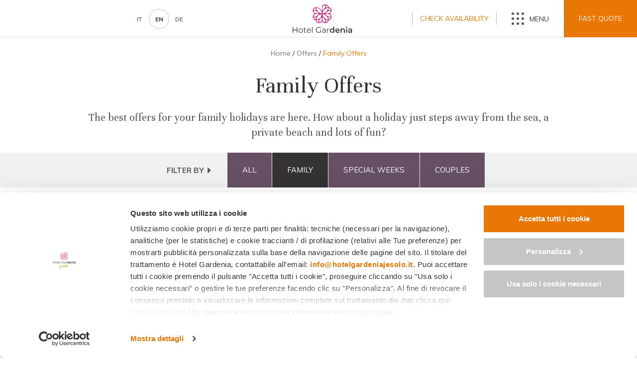

--- FILE ---
content_type: text/html; charset=UTF-8
request_url: https://www.hotelgardeniajesolo.it/en/offers/family-offers
body_size: 10325
content:
<!DOCTYPE html>
<!--[if lt IE 7]>  <html class="no-js lt-ie9 lt-ie8 lt-ie7" lang="en-US"> <![endif]-->
<!--[if IE 7]>     <html class="no-js lt-ie9 lt-ie8" lang="en-US"> <![endif]-->
<!--[if IE 8]>     <html class="no-js lt-ie9" lang="en-US"> <![endif]-->
<!--[if gt IE 8]><!-->
<html class="no-js" lang="en-US"> <!--<![endif]-->
<head>
    <meta charset="UTF-8">
    <meta http-equiv="X-UA-Compatible" content="IE=edge">
    <meta name="viewport" content="width=device-width, initial-scale=1, maximum-scale=1">
    <link rel="profile" href="https://gmpg.org/xfn/11">
    <link rel="pingback" href="https://www.hotelgardeniajesolo.it/xmlrpc.php">
    <link rel="icon" type="image/png" href="https://www.hotelgardeniajesolo.it/wp-content/themes/gardeniajesolo/img/favicon_16.png" sizes="16x16"/>
    <link rel="icon" type="image/png" href="https://www.hotelgardeniajesolo.it/wp-content/themes/gardeniajesolo/img/favicon_32.png" sizes="32x32"/>
    <link rel="icon" type="image/png" href="https://www.hotelgardeniajesolo.it/wp-content/themes/gardeniajesolo/img/favicon_96.png" sizes="96x96"/>
    <link rel="apple-touch-icon" href="https://www.hotelgardeniajesolo.it/wp-content/themes/gardeniajesolo/img/apple_icon_120.png"/>
    <link rel="apple-touch-icon" sizes="180x180" href="https://www.hotelgardeniajesolo.it/wp-content/themes/gardeniajesolo/img/apple_icon_180.png"/>
    <link rel="apple-touch-icon" sizes="152x152" href="https://www.hotelgardeniajesolo.it/wp-content/themes/gardeniajesolo/img/apple_icon_152.png"/>
    <link rel="apple-touch-icon" sizes="167x167" href="https://www.hotelgardeniajesolo.it/wp-content/themes/gardeniajesolo/img/apple_icon_167.png"/>
    <title>Holiday offers for families in Jesolo and surroundings | Hotel Gardenia</title>
    <meta name='robots' content='max-image-preview:large' />
<link rel="alternate" hreflang="it" href="https://www.hotelgardeniajesolo.it/pacchetti/family" />
<link rel="alternate" hreflang="en" href="https://www.hotelgardeniajesolo.it/en/offers/family-offers" />
<link rel="alternate" hreflang="de" href="https://www.hotelgardeniajesolo.it/de/angebote/family-angebote" />
<link rel="alternate" hreflang="x-default" href="https://www.hotelgardeniajesolo.it/pacchetti/family" />

	<!-- This site is optimized with the Yoast SEO plugin v26.8 - https://yoast.com/product/yoast-seo-wordpress/ -->
	<meta name="description" content="Discover all our offers and family holiday packages, with many advantages and discounts for children. Contact us for a free quote." />
	<link rel="canonical" href="https://www.hotelgardeniajesolo.it/en/offers/family-offers" />
	<meta property="og:locale" content="en_US" />
	<meta property="og:type" content="article" />
	<meta property="og:title" content="Holiday offers for families in Jesolo and surroundings | Hotel Gardenia" />
	<meta property="og:description" content="Discover all our offers and family holiday packages, with many advantages and discounts for children. Contact us for a free quote." />
	<meta property="og:url" content="https://www.hotelgardeniajesolo.it/en/offers/family-offers" />
	<meta property="og:site_name" content="Hotel Gardenia Jesolo" />
	<meta property="article:modified_time" content="2020-05-17T13:59:52+00:00" />
	<meta name="twitter:card" content="summary_large_image" />
	<script type="application/ld+json" class="yoast-schema-graph">{"@context":"https://schema.org","@graph":[{"@type":"WebPage","@id":"https://www.hotelgardeniajesolo.it/en/offers/family-offers","url":"https://www.hotelgardeniajesolo.it/en/offers/family-offers","name":"Holiday offers for families in Jesolo and surroundings | Hotel Gardenia","isPartOf":{"@id":"https://www.hotelgardeniajesolo.it/#website"},"datePublished":"2020-05-15T09:22:17+00:00","dateModified":"2020-05-17T13:59:52+00:00","description":"Discover all our offers and family holiday packages, with many advantages and discounts for children. Contact us for a free quote.","breadcrumb":{"@id":"https://www.hotelgardeniajesolo.it/en/offers/family-offers#breadcrumb"},"inLanguage":"en-US","potentialAction":[{"@type":"ReadAction","target":["https://www.hotelgardeniajesolo.it/en/offers/family-offers"]}]},{"@type":"BreadcrumbList","@id":"https://www.hotelgardeniajesolo.it/en/offers/family-offers#breadcrumb","itemListElement":[{"@type":"ListItem","position":1,"name":"Home","item":"https://www.hotelgardeniajesolo.it/en"},{"@type":"ListItem","position":2,"name":"Offers","item":"https://www.hotelgardeniajesolo.it/en/offers"},{"@type":"ListItem","position":3,"name":"Family Offers"}]},{"@type":"WebSite","@id":"https://www.hotelgardeniajesolo.it/#website","url":"https://www.hotelgardeniajesolo.it/","name":"Hotel Gardenia Jesolo","description":"Un nuovo sito targato WordPress","potentialAction":[{"@type":"SearchAction","target":{"@type":"EntryPoint","urlTemplate":"https://www.hotelgardeniajesolo.it/?s={search_term_string}"},"query-input":{"@type":"PropertyValueSpecification","valueRequired":true,"valueName":"search_term_string"}}],"inLanguage":"en-US"}]}</script>
	<!-- / Yoast SEO plugin. -->


<link rel='dns-prefetch' href='//fonts.googleapis.com' />
<link rel="alternate" type="application/rss+xml" title="Hotel Gardenia Jesolo &raquo; Feed" href="https://www.hotelgardeniajesolo.it/en/feed" />
<link rel="alternate" type="application/rss+xml" title="Hotel Gardenia Jesolo &raquo; Comments Feed" href="https://www.hotelgardeniajesolo.it/en/comments/feed" />
<link rel="alternate" title="oEmbed (JSON)" type="application/json+oembed" href="https://www.hotelgardeniajesolo.it/en/wp-json/oembed/1.0/embed?url=https%3A%2F%2Fwww.hotelgardeniajesolo.it%2Fen%2Foffers%2Ffamily-offers" />
<link rel="alternate" title="oEmbed (XML)" type="text/xml+oembed" href="https://www.hotelgardeniajesolo.it/en/wp-json/oembed/1.0/embed?url=https%3A%2F%2Fwww.hotelgardeniajesolo.it%2Fen%2Foffers%2Ffamily-offers&#038;format=xml" />
<style id='wp-img-auto-sizes-contain-inline-css' type='text/css'>
img:is([sizes=auto i],[sizes^="auto," i]){contain-intrinsic-size:3000px 1500px}
/*# sourceURL=wp-img-auto-sizes-contain-inline-css */
</style>
<link rel='stylesheet' id='a38bb_style-css' href='https://www.hotelgardeniajesolo.it/wp-content/plugins/area38-email-sender/framework/style.css?ver=6.9' type='text/css' media='all' />
<style id='wp-emoji-styles-inline-css' type='text/css'>

	img.wp-smiley, img.emoji {
		display: inline !important;
		border: none !important;
		box-shadow: none !important;
		height: 1em !important;
		width: 1em !important;
		margin: 0 0.07em !important;
		vertical-align: -0.1em !important;
		background: none !important;
		padding: 0 !important;
	}
/*# sourceURL=wp-emoji-styles-inline-css */
</style>
<link rel='stylesheet' id='wp-block-library-css' href='https://www.hotelgardeniajesolo.it/wp-includes/css/dist/block-library/style.min.css?ver=6.9' type='text/css' media='all' />
<style id='wp-block-paragraph-inline-css' type='text/css'>
.is-small-text{font-size:.875em}.is-regular-text{font-size:1em}.is-large-text{font-size:2.25em}.is-larger-text{font-size:3em}.has-drop-cap:not(:focus):first-letter{float:left;font-size:8.4em;font-style:normal;font-weight:100;line-height:.68;margin:.05em .1em 0 0;text-transform:uppercase}body.rtl .has-drop-cap:not(:focus):first-letter{float:none;margin-left:.1em}p.has-drop-cap.has-background{overflow:hidden}:root :where(p.has-background){padding:1.25em 2.375em}:where(p.has-text-color:not(.has-link-color)) a{color:inherit}p.has-text-align-left[style*="writing-mode:vertical-lr"],p.has-text-align-right[style*="writing-mode:vertical-rl"]{rotate:180deg}
/*# sourceURL=https://www.hotelgardeniajesolo.it/wp-includes/blocks/paragraph/style.min.css */
</style>
<style id='global-styles-inline-css' type='text/css'>
:root{--wp--preset--aspect-ratio--square: 1;--wp--preset--aspect-ratio--4-3: 4/3;--wp--preset--aspect-ratio--3-4: 3/4;--wp--preset--aspect-ratio--3-2: 3/2;--wp--preset--aspect-ratio--2-3: 2/3;--wp--preset--aspect-ratio--16-9: 16/9;--wp--preset--aspect-ratio--9-16: 9/16;--wp--preset--color--black: #000000;--wp--preset--color--cyan-bluish-gray: #abb8c3;--wp--preset--color--white: #ffffff;--wp--preset--color--pale-pink: #f78da7;--wp--preset--color--vivid-red: #cf2e2e;--wp--preset--color--luminous-vivid-orange: #ff6900;--wp--preset--color--luminous-vivid-amber: #fcb900;--wp--preset--color--light-green-cyan: #7bdcb5;--wp--preset--color--vivid-green-cyan: #00d084;--wp--preset--color--pale-cyan-blue: #8ed1fc;--wp--preset--color--vivid-cyan-blue: #0693e3;--wp--preset--color--vivid-purple: #9b51e0;--wp--preset--gradient--vivid-cyan-blue-to-vivid-purple: linear-gradient(135deg,rgb(6,147,227) 0%,rgb(155,81,224) 100%);--wp--preset--gradient--light-green-cyan-to-vivid-green-cyan: linear-gradient(135deg,rgb(122,220,180) 0%,rgb(0,208,130) 100%);--wp--preset--gradient--luminous-vivid-amber-to-luminous-vivid-orange: linear-gradient(135deg,rgb(252,185,0) 0%,rgb(255,105,0) 100%);--wp--preset--gradient--luminous-vivid-orange-to-vivid-red: linear-gradient(135deg,rgb(255,105,0) 0%,rgb(207,46,46) 100%);--wp--preset--gradient--very-light-gray-to-cyan-bluish-gray: linear-gradient(135deg,rgb(238,238,238) 0%,rgb(169,184,195) 100%);--wp--preset--gradient--cool-to-warm-spectrum: linear-gradient(135deg,rgb(74,234,220) 0%,rgb(151,120,209) 20%,rgb(207,42,186) 40%,rgb(238,44,130) 60%,rgb(251,105,98) 80%,rgb(254,248,76) 100%);--wp--preset--gradient--blush-light-purple: linear-gradient(135deg,rgb(255,206,236) 0%,rgb(152,150,240) 100%);--wp--preset--gradient--blush-bordeaux: linear-gradient(135deg,rgb(254,205,165) 0%,rgb(254,45,45) 50%,rgb(107,0,62) 100%);--wp--preset--gradient--luminous-dusk: linear-gradient(135deg,rgb(255,203,112) 0%,rgb(199,81,192) 50%,rgb(65,88,208) 100%);--wp--preset--gradient--pale-ocean: linear-gradient(135deg,rgb(255,245,203) 0%,rgb(182,227,212) 50%,rgb(51,167,181) 100%);--wp--preset--gradient--electric-grass: linear-gradient(135deg,rgb(202,248,128) 0%,rgb(113,206,126) 100%);--wp--preset--gradient--midnight: linear-gradient(135deg,rgb(2,3,129) 0%,rgb(40,116,252) 100%);--wp--preset--font-size--small: 13px;--wp--preset--font-size--medium: 20px;--wp--preset--font-size--large: 36px;--wp--preset--font-size--x-large: 42px;--wp--preset--spacing--20: 0.44rem;--wp--preset--spacing--30: 0.67rem;--wp--preset--spacing--40: 1rem;--wp--preset--spacing--50: 1.5rem;--wp--preset--spacing--60: 2.25rem;--wp--preset--spacing--70: 3.38rem;--wp--preset--spacing--80: 5.06rem;--wp--preset--shadow--natural: 6px 6px 9px rgba(0, 0, 0, 0.2);--wp--preset--shadow--deep: 12px 12px 50px rgba(0, 0, 0, 0.4);--wp--preset--shadow--sharp: 6px 6px 0px rgba(0, 0, 0, 0.2);--wp--preset--shadow--outlined: 6px 6px 0px -3px rgb(255, 255, 255), 6px 6px rgb(0, 0, 0);--wp--preset--shadow--crisp: 6px 6px 0px rgb(0, 0, 0);}:where(.is-layout-flex){gap: 0.5em;}:where(.is-layout-grid){gap: 0.5em;}body .is-layout-flex{display: flex;}.is-layout-flex{flex-wrap: wrap;align-items: center;}.is-layout-flex > :is(*, div){margin: 0;}body .is-layout-grid{display: grid;}.is-layout-grid > :is(*, div){margin: 0;}:where(.wp-block-columns.is-layout-flex){gap: 2em;}:where(.wp-block-columns.is-layout-grid){gap: 2em;}:where(.wp-block-post-template.is-layout-flex){gap: 1.25em;}:where(.wp-block-post-template.is-layout-grid){gap: 1.25em;}.has-black-color{color: var(--wp--preset--color--black) !important;}.has-cyan-bluish-gray-color{color: var(--wp--preset--color--cyan-bluish-gray) !important;}.has-white-color{color: var(--wp--preset--color--white) !important;}.has-pale-pink-color{color: var(--wp--preset--color--pale-pink) !important;}.has-vivid-red-color{color: var(--wp--preset--color--vivid-red) !important;}.has-luminous-vivid-orange-color{color: var(--wp--preset--color--luminous-vivid-orange) !important;}.has-luminous-vivid-amber-color{color: var(--wp--preset--color--luminous-vivid-amber) !important;}.has-light-green-cyan-color{color: var(--wp--preset--color--light-green-cyan) !important;}.has-vivid-green-cyan-color{color: var(--wp--preset--color--vivid-green-cyan) !important;}.has-pale-cyan-blue-color{color: var(--wp--preset--color--pale-cyan-blue) !important;}.has-vivid-cyan-blue-color{color: var(--wp--preset--color--vivid-cyan-blue) !important;}.has-vivid-purple-color{color: var(--wp--preset--color--vivid-purple) !important;}.has-black-background-color{background-color: var(--wp--preset--color--black) !important;}.has-cyan-bluish-gray-background-color{background-color: var(--wp--preset--color--cyan-bluish-gray) !important;}.has-white-background-color{background-color: var(--wp--preset--color--white) !important;}.has-pale-pink-background-color{background-color: var(--wp--preset--color--pale-pink) !important;}.has-vivid-red-background-color{background-color: var(--wp--preset--color--vivid-red) !important;}.has-luminous-vivid-orange-background-color{background-color: var(--wp--preset--color--luminous-vivid-orange) !important;}.has-luminous-vivid-amber-background-color{background-color: var(--wp--preset--color--luminous-vivid-amber) !important;}.has-light-green-cyan-background-color{background-color: var(--wp--preset--color--light-green-cyan) !important;}.has-vivid-green-cyan-background-color{background-color: var(--wp--preset--color--vivid-green-cyan) !important;}.has-pale-cyan-blue-background-color{background-color: var(--wp--preset--color--pale-cyan-blue) !important;}.has-vivid-cyan-blue-background-color{background-color: var(--wp--preset--color--vivid-cyan-blue) !important;}.has-vivid-purple-background-color{background-color: var(--wp--preset--color--vivid-purple) !important;}.has-black-border-color{border-color: var(--wp--preset--color--black) !important;}.has-cyan-bluish-gray-border-color{border-color: var(--wp--preset--color--cyan-bluish-gray) !important;}.has-white-border-color{border-color: var(--wp--preset--color--white) !important;}.has-pale-pink-border-color{border-color: var(--wp--preset--color--pale-pink) !important;}.has-vivid-red-border-color{border-color: var(--wp--preset--color--vivid-red) !important;}.has-luminous-vivid-orange-border-color{border-color: var(--wp--preset--color--luminous-vivid-orange) !important;}.has-luminous-vivid-amber-border-color{border-color: var(--wp--preset--color--luminous-vivid-amber) !important;}.has-light-green-cyan-border-color{border-color: var(--wp--preset--color--light-green-cyan) !important;}.has-vivid-green-cyan-border-color{border-color: var(--wp--preset--color--vivid-green-cyan) !important;}.has-pale-cyan-blue-border-color{border-color: var(--wp--preset--color--pale-cyan-blue) !important;}.has-vivid-cyan-blue-border-color{border-color: var(--wp--preset--color--vivid-cyan-blue) !important;}.has-vivid-purple-border-color{border-color: var(--wp--preset--color--vivid-purple) !important;}.has-vivid-cyan-blue-to-vivid-purple-gradient-background{background: var(--wp--preset--gradient--vivid-cyan-blue-to-vivid-purple) !important;}.has-light-green-cyan-to-vivid-green-cyan-gradient-background{background: var(--wp--preset--gradient--light-green-cyan-to-vivid-green-cyan) !important;}.has-luminous-vivid-amber-to-luminous-vivid-orange-gradient-background{background: var(--wp--preset--gradient--luminous-vivid-amber-to-luminous-vivid-orange) !important;}.has-luminous-vivid-orange-to-vivid-red-gradient-background{background: var(--wp--preset--gradient--luminous-vivid-orange-to-vivid-red) !important;}.has-very-light-gray-to-cyan-bluish-gray-gradient-background{background: var(--wp--preset--gradient--very-light-gray-to-cyan-bluish-gray) !important;}.has-cool-to-warm-spectrum-gradient-background{background: var(--wp--preset--gradient--cool-to-warm-spectrum) !important;}.has-blush-light-purple-gradient-background{background: var(--wp--preset--gradient--blush-light-purple) !important;}.has-blush-bordeaux-gradient-background{background: var(--wp--preset--gradient--blush-bordeaux) !important;}.has-luminous-dusk-gradient-background{background: var(--wp--preset--gradient--luminous-dusk) !important;}.has-pale-ocean-gradient-background{background: var(--wp--preset--gradient--pale-ocean) !important;}.has-electric-grass-gradient-background{background: var(--wp--preset--gradient--electric-grass) !important;}.has-midnight-gradient-background{background: var(--wp--preset--gradient--midnight) !important;}.has-small-font-size{font-size: var(--wp--preset--font-size--small) !important;}.has-medium-font-size{font-size: var(--wp--preset--font-size--medium) !important;}.has-large-font-size{font-size: var(--wp--preset--font-size--large) !important;}.has-x-large-font-size{font-size: var(--wp--preset--font-size--x-large) !important;}
/*# sourceURL=global-styles-inline-css */
</style>

<style id='classic-theme-styles-inline-css' type='text/css'>
/*! This file is auto-generated */
.wp-block-button__link{color:#fff;background-color:#32373c;border-radius:9999px;box-shadow:none;text-decoration:none;padding:calc(.667em + 2px) calc(1.333em + 2px);font-size:1.125em}.wp-block-file__button{background:#32373c;color:#fff;text-decoration:none}
/*# sourceURL=/wp-includes/css/classic-themes.min.css */
</style>
<link rel='stylesheet' id='google-fonts1-css' href='https://fonts.googleapis.com/css?family=Unna%3A400%2C700&#038;ver=6.9' type='text/css' media='all' />
<link rel='stylesheet' id='google-fonts2-css' href='https://fonts.googleapis.com/css?family=Great+Vibes&#038;ver=6.9' type='text/css' media='all' />
<link rel='stylesheet' id='google-fonts3-css' href='https://fonts.googleapis.com/css?family=Muli%3A400%2C700&#038;ver=6.9' type='text/css' media='all' />
<link rel='stylesheet' id='base-style-css' href='https://www.hotelgardeniajesolo.it/wp-content/themes/gardeniajesolo/css/base.min.css?ver=6.9' type='text/css' media='all' />
<link rel='stylesheet' id='main-style-css' href='https://www.hotelgardeniajesolo.it/wp-content/themes/gardeniajesolo/css/main.css?ver=6.9' type='text/css' media='all' />
<link rel='stylesheet' id='owl-css-css' href='https://www.hotelgardeniajesolo.it/wp-content/themes/gardeniajesolo/css/owl.carousel.css?ver=6.9' type='text/css' media='all' />
<link rel='stylesheet' id='swipebox-css' href='https://www.hotelgardeniajesolo.it/wp-content/themes/gardeniajesolo/css/swipebox.min.css?ver=6.9' type='text/css' media='all' />
<script type="text/javascript" src="https://www.hotelgardeniajesolo.it/wp-includes/js/jquery/jquery.min.js?ver=3.7.1" id="jquery-core-js"></script>
<script type="text/javascript" src="https://www.hotelgardeniajesolo.it/wp-includes/js/jquery/jquery-migrate.min.js?ver=3.4.1" id="jquery-migrate-js"></script>
<script type="text/javascript" src="https://www.hotelgardeniajesolo.it/wp-content/themes/gardeniajesolo/js/owl.carousel.min.js?ver=6.9" id="owl-js-js"></script>
<script type="text/javascript" src="https://www.hotelgardeniajesolo.it/wp-content/themes/gardeniajesolo/js/jquery.swipebox.js?ver=6.9" id="swipebox-js"></script>
<link rel="https://api.w.org/" href="https://www.hotelgardeniajesolo.it/en/wp-json/" /><link rel="alternate" title="JSON" type="application/json" href="https://www.hotelgardeniajesolo.it/en/wp-json/wp/v2/pages/862" /><link rel="EditURI" type="application/rsd+xml" title="RSD" href="https://www.hotelgardeniajesolo.it/xmlrpc.php?rsd" />
<meta name="generator" content="WordPress 6.9" />
<meta name="generator" content="WPML ver:4.8.6 stt:1,3,27;" />
<style type="text/css">.recentcomments a{display:inline !important;padding:0 !important;margin:0 !important;}</style>
    <script type="text/javascript">
        var can_close = true;

        function openMenu() {
            jQuery('body').css('overflow', 'hidden');
            jQuery('#menu_button').hide();
            jQuery('#menu_container').fadeIn(300);
            jQuery('#barra_top').addClass('viola');
        }

        function closeMenu() {
            if (can_close) {
                jQuery('#menu_container').fadeOut(300, function () {
                    jQuery('#menu_button').show();
                });
                jQuery('body').css('overflow', 'auto');
                jQuery('#barra_top').removeClass('viola');
            }
        }

        jQuery(window).scroll(function () {
            if (jQuery(window).scrollTop() > 0) {
                if (!jQuery('#barra_top').hasClass('sticky')) jQuery('#barra_top').addClass('sticky');
            } else {
                if (jQuery('#barra_top').hasClass('sticky')) jQuery('#barra_top').removeClass('sticky');
            }
        });

        jQuery(function () {
            jQuery('#menu_wrapper a').click(function (e) {
                can_close = false;
            });
        });

    </script>

    <!-- Google Consent Mode -->
    <script data-cookieconsent="ignore">
        window.dataLayer = window.dataLayer || [];

        function gtag() {
            dataLayer.push(arguments)
        }

        gtag("consent", "default", {
            ad_personalization: "denied",
            ad_storage: "denied",
            ad_user_data: "denied",
            analytics_storage: "denied",
            functionality_storage: "denied",
            personalization_storage: "denied",
            security_storage: "granted",
            wait_for_update: 500
        });
        gtag("set", "ads_data_redaction", true);
        gtag("set", "url_passthrough", true);
    </script>
    <!-- End Google Consent Mode-->

    <!-- Google Tag Manager -->
    <script data-cookieconsent="ignore">(function (w, d, s, l, i) {
            w[l] = w[l] || [];
            w[l].push({
                'gtm.start': new Date().getTime(), event: 'gtm.js'
            });
            var f = d.getElementsByTagName(s)[0], j = d.createElement(s), dl = l != 'dataLayer' ? '&l=' + l : '';
            j.async = true;
            j.src = 'https://www.googletagmanager.com/gtm.js?id=' + i + dl;
            f.parentNode.insertBefore(j, f);
        })(window, document, 'script', 'dataLayer', 'GTM-WN4LLCW');</script>
    <!-- End Google Tag Manager -->

    <!-- Cookiebot CMP-->
    <script id="Cookiebot" src="https://consent.cookiebot.com/uc.js" data-cbid="abe068d9-601e-4376-b0f2-05dcd6fb8880"
            data-blockingmode="auto" type="text/javascript" data-consentmode-defaults="disabled"></script>
    <!-- End Cookiebot CMP -->

</head>
<body data-rsssl=1 class="wp-singular page-template page-template-page-templates page-template-lista_offerte page-template-page-templateslista_offerte-php page page-id-862 page-child parent-pageid-854 wp-theme-gardeniajesolo listing_offerte">

<!-- Google Tag Manager (noscript) -->
<noscript>
    <iframe src="https://www.googletagmanager.com/ns.html?id=GTM-WN4LLCW"
            height="0" width="0" style="display:none;visibility:hidden"></iframe>
</noscript>
<!-- End Google Tag Manager (noscript) -->

<div id="menu_container" onclick="javascript:closeMenu()">
    <div id="menu_wrapper">
        <table>
            <tr>
                <td>
                    <ul id="menu-menu-principale-en" class="nav"><li id="menu-item-165" class="menu-item menu-item-type-post_type menu-item-object-page menu-item-home menu-item-165"><a href="https://www.hotelgardeniajesolo.it/en">Home</a></li>
<li id="menu-item-878" class="menu-item menu-item-type-post_type menu-item-object-page menu-item-878"><a href="https://www.hotelgardeniajesolo.it/en/hotel">Hotel and Services</a></li>
<li id="menu-item-882" class="offerte menu-item menu-item-type-post_type menu-item-object-page current-page-ancestor menu-item-882"><a href="https://www.hotelgardeniajesolo.it/en/offers">Offers</a></li>
<li id="menu-item-1794" class="menu-item menu-item-type-post_type menu-item-object-page menu-item-1794"><a href="https://www.hotelgardeniajesolo.it/en/loyalty-club">Loyalty Club</a></li>
<li id="menu-item-879" class="menu-item menu-item-type-post_type menu-item-object-page menu-item-879"><a href="https://www.hotelgardeniajesolo.it/en/the-rooms">Rooms</a></li>
<li id="menu-item-880" class="menu-item menu-item-type-post_type menu-item-object-page menu-item-880"><a href="https://www.hotelgardeniajesolo.it/en/family">Family</a></li>
<li id="menu-item-1577" class="menu-item menu-item-type-post_type menu-item-object-page menu-item-1577"><a href="https://www.hotelgardeniajesolo.it/en/couples">Couples</a></li>
<li id="menu-item-881" class="menu-item menu-item-type-post_type menu-item-object-page menu-item-881"><a href="https://www.hotelgardeniajesolo.it/en/things-to-do">Experiences</a></li>
<li id="menu-item-883" class="menu-item menu-item-type-post_type menu-item-object-page menu-item-883"><a href="https://www.hotelgardeniajesolo.it/en/our-location">Where we are</a></li>
</ul>                </td>
            </tr>
        </table>
    </div>
    <a id="close_menu" href="javascript:void(0)" onclick="javascript:closeMenu()"
       class="en"><span>Close</span></a>
    <div class="fascia_lingue">
        <p class="lingue"><a href="https://www.hotelgardeniajesolo.it/pacchetti/family" title="Italiano">it</a><strong>en</strong><a href="https://www.hotelgardeniajesolo.it/de/angebote/family-angebote" title="Deutsch">de</a></p>
    </div>
    <div class="menu_mobile_bar">
        <a href="https://reservations.verticalbooking.com/premium/index.html?id_albergo=12364&dc=8305&lingua_int=eng&id_stile=17864" title="Book Now" id="btn_preventivo_mobile"><span
                    class="testo">Check availability</span></a>
        <a href="https://wa.me/3513975470" title="Contact us" id="menu_mobile_chiama" class="whatsapp_event">
            <svg xmlns="http://www.w3.org/2000/svg" width="19" height="19" fill="white" class="bi bi-whatsapp"
                 viewBox="0 0 16 16">
                <path d="M13.601 2.326A7.85 7.85 0 0 0 7.994 0C3.627 0 .068 3.558.064 7.926c0 1.399.366 2.76 1.057 3.965L0 16l4.204-1.102a7.9 7.9 0 0 0 3.79.965h.004c4.368 0 7.926-3.558 7.93-7.93A7.9 7.9 0 0 0 13.6 2.326zM7.994 14.521a6.6 6.6 0 0 1-3.356-.92l-.24-.144-2.494.654.666-2.433-.156-.251a6.56 6.56 0 0 1-1.007-3.505c0-3.626 2.957-6.584 6.591-6.584a6.56 6.56 0 0 1 4.66 1.931 6.56 6.56 0 0 1 1.928 4.66c-.004 3.639-2.961 6.592-6.592 6.592m3.615-4.934c-.197-.099-1.17-.578-1.353-.646-.182-.065-.315-.099-.445.099-.133.197-.513.646-.627.775-.114.133-.232.148-.43.05-.197-.1-.836-.308-1.592-.985-.59-.525-.985-1.175-1.103-1.372-.114-.198-.011-.304.088-.403.087-.088.197-.232.296-.346.1-.114.133-.198.198-.33.065-.134.034-.248-.015-.347-.05-.099-.445-1.076-.612-1.47-.16-.389-.323-.335-.445-.34-.114-.007-.247-.007-.38-.007a.73.73 0 0 0-.529.247c-.182.198-.691.677-.691 1.654s.71 1.916.81 2.049c.098.133 1.394 2.132 3.383 2.992.47.205.84.326 1.129.418.475.152.904.129 1.246.08.38-.058 1.171-.48 1.338-.943.164-.464.164-.86.114-.943-.049-.084-.182-.133-.38-.232"
                      fill="white"/>
            </svg>
            +39 3513975470</a>
        <div class="clearfix"></div>
    </div>
</div>



<header id="header">
    <div id="barra_top">
        <div id="barra_top_container">
            <p class="lingue"><a href="https://www.hotelgardeniajesolo.it/pacchetti/family" title="Italiano">it</a><strong>en</strong><a href="https://www.hotelgardeniajesolo.it/de/angebote/family-angebote" title="Deutsch">de</a></p>
            <a href="https://www.hotelgardeniajesolo.it/en"
               title="Hotel Gardenia Jesolo" id="main_logo" rel="home"></a>
            <a href="https://www.hotelgardeniajesolo.it/en/quick-quote"
               title="Fast quote" id="btn_booking"><span
                        class="testo">Fast quote</span></a>
            <a href="javascript:void(0)" onclick="javascript:openMenu()" id="btn_menu"
               title="Menu"><span>Menu</span></a>
            <a href="https://reservations.verticalbooking.com/premium/index.html?id_albergo=12364&dc=8305&lingua_int=eng&id_stile=17864" title="Check availability" id="btn_preventivo" target="_blank"><span
                        class="testo">Check availability</span></a>

            <a href="https://wa.me/3513975470" title="Contact us" id="btn_chiama" class="whatsapp_event">
                <svg xmlns="http://www.w3.org/2000/svg" width="19" height="19" fill="#00BB2D" class="bi bi-whatsapp"
                     viewBox="0 0 16 16" id="whatsapp-icon" style="margin: 0 4px -4px 0;">
                    <path d="M13.601 2.326A7.85 7.85 0 0 0 7.994 0C3.627 0 .068 3.558.064 7.926c0 1.399.366 2.76 1.057 3.965L0 16l4.204-1.102a7.9 7.9 0 0 0 3.79.965h.004c4.368 0 7.926-3.558 7.93-7.93A7.9 7.9 0 0 0 13.6 2.326zM7.994 14.521a6.6 6.6 0 0 1-3.356-.92l-.24-.144-2.494.654.666-2.433-.156-.251a6.56 6.56 0 0 1-1.007-3.505c0-3.626 2.957-6.584 6.591-6.584a6.56 6.56 0 0 1 4.66 1.931 6.56 6.56 0 0 1 1.928 4.66c-.004 3.639-2.961 6.592-6.592 6.592m3.615-4.934c-.197-.099-1.17-.578-1.353-.646-.182-.065-.315-.099-.445.099-.133.197-.513.646-.627.775-.114.133-.232.148-.43.05-.197-.1-.836-.308-1.592-.985-.59-.525-.985-1.175-1.103-1.372-.114-.198-.011-.304.088-.403.087-.088.197-.232.296-.346.1-.114.133-.198.198-.33.065-.134.034-.248-.015-.347-.05-.099-.445-1.076-.612-1.47-.16-.389-.323-.335-.445-.34-.114-.007-.247-.007-.38-.007a.73.73 0 0 0-.529.247c-.182.198-.691.677-.691 1.654s.71 1.916.81 2.049c.098.133 1.394 2.132 3.383 2.992.47.205.84.326 1.129.418.475.152.904.129 1.246.08.38-.058 1.171-.48 1.338-.943.164-.464.164-.86.114-.943-.049-.084-.182-.133-.38-.232"
                          fill="#00BB2D"/>
                </svg>
                +39 3513975470</a>
            <div class="clearfix"></div>
        </div>
    </div>
</header>


<div class="page-container">
    <div id="content" class="row site-content">

<header class="entry-header"><div class="header_container"><div id="breadcrumbs"><span><span><a href="https://www.hotelgardeniajesolo.it/en">Home</a></span> / <span><a href="https://www.hotelgardeniajesolo.it/en/offers">Offers</a></span> / <span class="breadcrumb_last" aria-current="page">Family Offers</span></span></div><h1 class="entry-title">Family Offers</h1>
<p>The best offers for your family holidays are here. How about a holiday just steps away from the sea, a private beach and lots of fun?</p>
</div></header><div id="filtro_offerte"><div><span>filter by <span class="glyphicon glyphicon-triangle-right"></span></span>
<a href="https://www.hotelgardeniajesolo.it/en/offers">all</a><a href="https://www.hotelgardeniajesolo.it/en/offers/family-offers" class="attivo ">family</a><a href="https://www.hotelgardeniajesolo.it/en/offers/weekly-specials" class="">special weeks</a><a href="https://www.hotelgardeniajesolo.it/en/offers/offers-for-couples" class="">couples</a><div class="clearfix"></div>
</div></div><div id="repeater_offerte"><table cellpadding="0" cellspacing="0" class="riga family"><tr><td class="riga_sinistra_contenuto"><div><p class="riga_sottotitolo">family offer</p><h2>Last available rooms with Caribe Bay included + reserved beach spot!</h2><p>Book your holiday <strong>by February 28 </strong>and<strong> we offer you</strong> free entry to<strong> Caribe Bay</strong> for the whole family plus a reserved spot on <strong>our private beach</strong>… starting from the 1st row!</p>
<p>Here are our <strong>Full board rates</strong> for the <strong>last available rooms</strong>:</p>
<ul>
<li>June <strong>from € 130,00</strong>per adult/ per night</li>
<li>July <strong>from € 145,00</strong>per adult/ per night</li>
<li>August (excluding August 9/23) <strong>from € 150,00</strong>per adult/ per night</li>
<li>You can also choose <strong>Half board!</strong></li>
</ul>
<p class="prezzo"><span class="prezzo_tipo">rates from</span><span class="prezzo">&euro; 130</span> per adult, per night, with Full-board, including Caribe Bay and beach service</p>
			<a class="pulsante" href="https://www.hotelgardeniajesolo.it/en/offers/last-available-rooms-with-caribe-bay-included-reserved-beach-spot" title="discover the offer">discover the offer</a>
			</div></td>
			<td class="riga_destra_foto lazy" data-src="/wp-content/uploads/2026/01/offerta-prenota-prima-jesolo.jpg">&nbsp;</td></tr></table><table cellpadding="0" cellspacing="0" class="riga family"><tr><td class="riga_sinistra_foto lazy" data-src="/wp-content/uploads/2025/12/offerta-nonni-nipoti-jesolo.jpg">&nbsp;</td>
			<td class="riga_destra_contenuto"><div><p class="riga_sottotitolo">family offer</p><h2>Holiday with the Grandparents, Beach Included!</h2><p>Grandparents and grandkids: the perfect combination of love and fun! If you’re planning to <strong>bring your grandkids on vacation</strong> in the <strong>spring</strong> or <strong>autumn</strong>, we’ve got an offer you can’t miss. A <strong>family-friendly hotel</strong>, just <strong>40 meters from the beach</strong>, with private <strong>beach service included</strong>, a <strong>Mini Club</strong> that’s always open, <strong>family services</strong> in the rooms and dining areas, <strong>summer entertainment</strong>, and much more! We can’t wait to welcome you and your grandkids!</p>
<p class="prezzo"><span class="prezzo_tipo">rates from</span><span class="prezzo">&euro; 50</span> per adult, per night, on a half-board basis</p>
			<a class="pulsante" href="https://www.hotelgardeniajesolo.it/en/offers/holiday-with-the-grandparents-beach-included" title="discover the offer">discover the offer</a>
			</div></td></tr></table></div>
</div><!--.site-content-->
</div><!--.container page-container-->


<footer id="site-footer" role="contentinfo">
    <div class="footer_container_wrapper">
        <div class="footer_container">

            <div class="footer_info">
                <div class="logo_footer">Hotel Gardenia</div>
                <div class="indirizzo">
                    Via Bafile, 5, 30016 Lido di Jesolo (VE)<br/>
					Phone: <a href="tel:+390421380718" class="phone_event">+39 0421 380718</a><br/>
					Email: <a href="mailto:info@hotelgardeniajesolo.it" class="email_event">info@hotelgardeniajesolo.it</a><br/>
                    C.Cin: IT027019A194MEV759<br/>
                </div>
                <ul class="social">
                    <li><a href="https://www.facebook.com/hotelgardeniajesolo/" target="_blank" rel="nofollow" class="facebook social_event"
                           id="facebook_page">Facebook</a></li>
                    <li><a href="https://www.instagram.com/hotelgardeniajesolo/" target="_blank" rel="nofollow" class="instagram social_event"
                           id="instagram_page">Instagram</a></li>
                    <li><a href="https://www.tiktok.com/@hotelgardeniajeso?_t=8l3BRp4TBa5&_r=1" target="_blank" rel="nofollow" class="tiktok social_event"
                           id="tiktok_page">TikTok</a></li>
                </ul>
            </div>
            <div class="menu_footer">
				<ul id="menu-menu-principale-en-1" class="colonne2"><li class="menu-item menu-item-type-post_type menu-item-object-page menu-item-home menu-item-165"><a href="https://www.hotelgardeniajesolo.it/en">Home</a></li>
<li class="menu-item menu-item-type-post_type menu-item-object-page menu-item-878"><a href="https://www.hotelgardeniajesolo.it/en/hotel">Hotel and Services</a></li>
<li class="offerte menu-item menu-item-type-post_type menu-item-object-page current-page-ancestor menu-item-882"><a href="https://www.hotelgardeniajesolo.it/en/offers">Offers</a></li>
<li class="menu-item menu-item-type-post_type menu-item-object-page menu-item-1794"><a href="https://www.hotelgardeniajesolo.it/en/loyalty-club">Loyalty Club</a></li>
<li class="menu-item menu-item-type-post_type menu-item-object-page menu-item-879"><a href="https://www.hotelgardeniajesolo.it/en/the-rooms">Rooms</a></li>
<li class="menu-item menu-item-type-post_type menu-item-object-page menu-item-880"><a href="https://www.hotelgardeniajesolo.it/en/family">Family</a></li>
<li class="menu-item menu-item-type-post_type menu-item-object-page menu-item-1577"><a href="https://www.hotelgardeniajesolo.it/en/couples">Couples</a></li>
<li class="menu-item menu-item-type-post_type menu-item-object-page menu-item-881"><a href="https://www.hotelgardeniajesolo.it/en/things-to-do">Experiences</a></li>
<li class="menu-item menu-item-type-post_type menu-item-object-page menu-item-883"><a href="https://www.hotelgardeniajesolo.it/en/our-location">Where we are</a></li>
</ul>            </div>
            <div class="clearfix"></div>

            <div class="por_veneto"><a href="https://www.hotelgardeniajesolo.it/por-fesr-2014-2020"
                                       title="Progetto finanziato con il POR FESR 2014-2020 Regione del Veneto">
                    <img class="lazy" data-src="https://www.hotelgardeniajesolo.it/wp-content/themes/gardeniajesolo/img/por_veneto.png"/><br/>
                    Progetti finanziati con il POR FESR 2014-2020 Regione del Veneto</a>
            </div>

        </div>
    </div>
	    <div class="footer_container2_wrapper">
        <div class="footer_container2">
			            <small><a href="https://www.hotelgardeniajesolo.it/en/privacy-policy-2"
                      title="Privacy policy">Privacy policy</a>
                - <a href="https://www.hotelgardeniajesolo.it/en/cookie-policy-2"
                     title="Cookie management">Cookie management</a> - <a href="javascript:void(0)"
                                                                                                                            onclick="CookieConsent.renew()"
                                                                                                                            title="Change consents">Change consents</a></small>
            <div class="clearfix"></div>
        </div>
    </div>

</footer>

<script type="text/javascript">
    var lazy_instance;
    jQuery(function () {
        lazy_instance = jQuery('.lazy').Lazy({chainable: false, visibleOnly: true, effect: 'fadeIn', effectTime: 100});
    });
</script>

<script type="speculationrules">
{"prefetch":[{"source":"document","where":{"and":[{"href_matches":"/en/*"},{"not":{"href_matches":["/wp-*.php","/wp-admin/*","/wp-content/uploads/*","/wp-content/*","/wp-content/plugins/*","/wp-content/themes/gardeniajesolo/*","/en/*\\?(.+)"]}},{"not":{"selector_matches":"a[rel~=\"nofollow\"]"}},{"not":{"selector_matches":".no-prefetch, .no-prefetch a"}}]},"eagerness":"conservative"}]}
</script>
<script type="text/javascript" src="https://www.hotelgardeniajesolo.it/wp-content/themes/gardeniajesolo/js/jquery.scrollTo.2.1.2.min.js?ver=6.9" id="scrollto-js"></script>
<script type="text/javascript" src="https://www.hotelgardeniajesolo.it/wp-content/themes/gardeniajesolo/js/jquery.localScroll.2.0.0.min.js?ver=6.9" id="localscroll-js"></script>
<script type="text/javascript" src="https://www.hotelgardeniajesolo.it/wp-content/themes/gardeniajesolo/js/jquery.lazy.min.js?ver=6.9" id="lazy-js"></script>
<script id="wp-emoji-settings" type="application/json">
{"baseUrl":"https://s.w.org/images/core/emoji/17.0.2/72x72/","ext":".png","svgUrl":"https://s.w.org/images/core/emoji/17.0.2/svg/","svgExt":".svg","source":{"concatemoji":"https://www.hotelgardeniajesolo.it/wp-includes/js/wp-emoji-release.min.js?ver=6.9"}}
</script>
<script type="module">
/* <![CDATA[ */
/*! This file is auto-generated */
const a=JSON.parse(document.getElementById("wp-emoji-settings").textContent),o=(window._wpemojiSettings=a,"wpEmojiSettingsSupports"),s=["flag","emoji"];function i(e){try{var t={supportTests:e,timestamp:(new Date).valueOf()};sessionStorage.setItem(o,JSON.stringify(t))}catch(e){}}function c(e,t,n){e.clearRect(0,0,e.canvas.width,e.canvas.height),e.fillText(t,0,0);t=new Uint32Array(e.getImageData(0,0,e.canvas.width,e.canvas.height).data);e.clearRect(0,0,e.canvas.width,e.canvas.height),e.fillText(n,0,0);const a=new Uint32Array(e.getImageData(0,0,e.canvas.width,e.canvas.height).data);return t.every((e,t)=>e===a[t])}function p(e,t){e.clearRect(0,0,e.canvas.width,e.canvas.height),e.fillText(t,0,0);var n=e.getImageData(16,16,1,1);for(let e=0;e<n.data.length;e++)if(0!==n.data[e])return!1;return!0}function u(e,t,n,a){switch(t){case"flag":return n(e,"\ud83c\udff3\ufe0f\u200d\u26a7\ufe0f","\ud83c\udff3\ufe0f\u200b\u26a7\ufe0f")?!1:!n(e,"\ud83c\udde8\ud83c\uddf6","\ud83c\udde8\u200b\ud83c\uddf6")&&!n(e,"\ud83c\udff4\udb40\udc67\udb40\udc62\udb40\udc65\udb40\udc6e\udb40\udc67\udb40\udc7f","\ud83c\udff4\u200b\udb40\udc67\u200b\udb40\udc62\u200b\udb40\udc65\u200b\udb40\udc6e\u200b\udb40\udc67\u200b\udb40\udc7f");case"emoji":return!a(e,"\ud83e\u1fac8")}return!1}function f(e,t,n,a){let r;const o=(r="undefined"!=typeof WorkerGlobalScope&&self instanceof WorkerGlobalScope?new OffscreenCanvas(300,150):document.createElement("canvas")).getContext("2d",{willReadFrequently:!0}),s=(o.textBaseline="top",o.font="600 32px Arial",{});return e.forEach(e=>{s[e]=t(o,e,n,a)}),s}function r(e){var t=document.createElement("script");t.src=e,t.defer=!0,document.head.appendChild(t)}a.supports={everything:!0,everythingExceptFlag:!0},new Promise(t=>{let n=function(){try{var e=JSON.parse(sessionStorage.getItem(o));if("object"==typeof e&&"number"==typeof e.timestamp&&(new Date).valueOf()<e.timestamp+604800&&"object"==typeof e.supportTests)return e.supportTests}catch(e){}return null}();if(!n){if("undefined"!=typeof Worker&&"undefined"!=typeof OffscreenCanvas&&"undefined"!=typeof URL&&URL.createObjectURL&&"undefined"!=typeof Blob)try{var e="postMessage("+f.toString()+"("+[JSON.stringify(s),u.toString(),c.toString(),p.toString()].join(",")+"));",a=new Blob([e],{type:"text/javascript"});const r=new Worker(URL.createObjectURL(a),{name:"wpTestEmojiSupports"});return void(r.onmessage=e=>{i(n=e.data),r.terminate(),t(n)})}catch(e){}i(n=f(s,u,c,p))}t(n)}).then(e=>{for(const n in e)a.supports[n]=e[n],a.supports.everything=a.supports.everything&&a.supports[n],"flag"!==n&&(a.supports.everythingExceptFlag=a.supports.everythingExceptFlag&&a.supports[n]);var t;a.supports.everythingExceptFlag=a.supports.everythingExceptFlag&&!a.supports.flag,a.supports.everything||((t=a.source||{}).concatemoji?r(t.concatemoji):t.wpemoji&&t.twemoji&&(r(t.twemoji),r(t.wpemoji)))});
//# sourceURL=https://www.hotelgardeniajesolo.it/wp-includes/js/wp-emoji-loader.min.js
/* ]]> */
</script>
</body>
</html> 

--- FILE ---
content_type: text/css
request_url: https://www.hotelgardeniajesolo.it/wp-content/themes/gardeniajesolo/css/main.css?ver=6.9
body_size: 25992
content:
/** GENERALE **/
body {
	font-family: "Unna", sans-serif;
	font-size: 18px;
	font-weight: 400;
	margin: 0;
	padding: 0;
	color: #707070;
	-webkit-font-smoothing: antialiased;
}

img.aligncenter {
	display: block;
	margin: 0 auto;
}

strong, b {
	font-weight: 600;
}

a {
	text-decoration: none;
	color: #E87706;
}

a:hover, a:active, a:focus {
	text-decoration: underline;
	color: #E87706;
}

.page-container {
	width: auto;
	margin-top: 75px;
	padding: 0;
}

.page-container .row {
	margin: 0;
}

.grecaptcha-badge {
	z-index: 10000;
}

@media screen and (max-width: 1060px) {
	.page-container {
		margin-top: 75px;
	}
}

@media screen and (max-width: 767px) {
	.page-container {
		margin-top: 65px;
	}

	.grecaptcha-badge {
		display: none;
		visibility: hidden;
	}
}

.pagination {
	margin: 0;
}

.pagination-center {
	text-align: center;
}

.pagination-row {
	margin-bottom: 20px;
}

.required {
	color: #F00;
}

.row-with-vspace {
	margin-bottom: 20px;
}

.site-main .format-aside {
	background: #F5F5F5;
}

.site-title {
	margin-top: 10px;
	margin-bottom: 0;
}

.site-title > a {
	text-decoration: none;
}

.site-title > div {
	line-height: 18px;
	height: auto;
}

.site-title .site-description {
	font-size: 16px;
	color: #999;
}

.site-title .site-title-heading {
	margin: 0;
}

.widget_calendar #wp-calendar {
	margin: 0;
}

.widget_calendar #wp-calendar #next {
	text-align: right;
}

#comments .comment-navigation {
	margin-bottom: 0;
}

#comments .comment-navigation-below {
	margin-top: 15px;
	margin-bottom: 20px;
}

#comments .media-list li .media {
	margin-top: 15px;
}

#comments .media-list li .media .media-body {
	padding: 10px;
	border: 1px solid #EEE;
}

#comments .media-list li .media .media-body .comment-author {
	font-size: 12px;
	margin-bottom: 10px;
}

#comments .media-list ul.children {
	margin-left: 2.5em;
	list-style: none;
}

#main-column .wp-video-shortcode {
	display: block;
	max-width: 100%;
	height: auto;
}

#main-column .attachment .entry-content {
	margin-bottom: 20px;
}

#main-column .attachment .entry-content .attachment {
	text-align: center;
}

#main-column .attachment .entry-meta {
	margin-bottom: 20px;
}

#main-column .post,
#main-column .page {
	margin-bottom: 0;
	padding: 0;
	border: none;
}

#main-column .post .entry-header .entry-meta {
	color: #999;
}

#main-column .post .entry-header .entry-meta a {
	color: inherit;
}

#main-column .post .entry-header .entry-meta .posted-on .updated {
	display: none;
}

#main-column .post .entry-meta .categories-icon {
	cursor: default;
}

#main-column .post .entry-meta .comments-link a {
	color: #333;
}

#main-column .post .entry-meta .comments-link a .comment-icon .comment-total,
#main-column .page .entry-meta .comments-link a .comment-icon .comment-total {
	font-size: 12px;
	margin-left: 5px;
	color: #555;
}

#main-column .attachment .edit-post-link a,
#main-column .attachment .entry-meta .edit-post-link a,
#main-column .post .entry-meta .edit-post-link a,
#main-column .page .entry-meta .edit-post-link a {
	color: #333;
}

#main-column .post .entry-meta .tags-icon {
	cursor: default;
}

#main-column .attachment .entry-title,
#main-column .post .entry-title,
#main-column .page .entry-title, .page .entry-title {
	font-family: Unna;
	font-size: 46px;
	font-weight: normal;
	font-style: normal;
	line-height: 53px;
	margin: 0 0 24px;
	color: #333;
}

.pagina_dettaglio.page .entry-title,
.dettaglio_camera.page .entry-title {
	margin: 0;
}

#main-column {
	float: none;
	box-sizing: border-box;
	width: 100%;
	max-width: 960px;
	margin: 0 auto;
	padding: 30px 0 50px;
	text-align: left;
}

.pagina_buono_vacanza #main-column {
	padding: 0;
}

#main-column .entry-content {
	font-size: 18px;
	font-weight: 400;
	line-height: 25px;
	margin: 0;
	text-align: left;
	color: #555;
}

div.content_more {
	display: none;
}

a.link_more {
	font-size: 16px;
	font-weight: 400;
	display: block;
	text-decoration: none;
	color: #BB5D00;
}

a.link_more:hover {
	text-decoration: underline;
	color: #BB5D00;
}

.page .entry-header {
	box-sizing: border-box;
	width: 100%;
}

.page .entry-header .header_container {
	font-size: 18px;
	font-weight: 400;
	line-height: 25px;
	box-sizing: border-box;
	width: 100%;
	max-width: 960px;
	margin: 0 auto;
	padding: 25px 0;
	text-align: center;
	color: #707070;
}

.page.pagina_smistamento .entry-header .header_container {
	padding: 25px 0 48px;
}

.page .entry-header p {
	font-family: Unna;
	font-size: 22px;
	font-weight: normal;
	font-style: normal;
	line-height: 140%;
	margin: 0;
	padding: 0;
	color: #555;
}

.page.scheda_offerta .entry-header p {
	font-family: "Helvetica Neue", Helvetica, Arial, sans-serif;
	font-size: 18px;
	font-weight: 400;
	line-height: 25px;
	margin: 0 0 10px;
	color: #707070;
}
.page.scheda_offerta .entry-header p:last-child {
	margin: 0;
}

@media screen and (max-width: 1060px) {
	#main-column .attachment .entry-title, #main-column .post .entry-title,
	#main-column .page .entry-title, .page .entry-title {
		font-family: Unna;
		font-size: 46px;
		font-weight: normal;
		font-style: normal;
		line-height: 53px;
		color: #333;
	}
}

@media screen and (max-width: 1020px) {
	#main-column, .page .entry-header .header_container {
		width: auto;
		margin: 0 30px;
	}
}

@media screen and (max-width: 960px) {
	#main-column {
		margin: 0 16px;
	}

	#main-column .attachment .entry-title, #main-column .post .entry-title,
	#main-column .page .entry-title, .page .entry-title {
		font-size: 40px;
		line-height: 46px;
	}
}

@media screen and (max-width: 767px) {
	#main-column {
		margin: 0 16px;
	}

	.page .entry-header .header_container {
		margin: 0 16px;
	}

	.page .entry-header p {
		font-size: 20px;
	}

	.page.pagina_smistamento .entry-header .header_container {
		padding: 25px 0;
	}
}

/** HEADER **/
#header {
	box-sizing: border-box;
	width: 100%;
}

#barra_top {
	transition: all 0.3s linear;
}

#barra_top, #barra_top.sticky {
	position: fixed;
	z-index: 1000;
	top: 0px;
	width: 100%;
	height: 75px;
	border-bottom: 1px solid #DDD;
	background-color: #FFF;
}

#barra_top.viola {
	border-bottom: 1px solid #665066;
	background: #665066;
}

#barra_top #barra_top_container {
	position: relative;
	width: auto;
	height: 75px;
	margin: 0px;
	text-align: center;
}

#barra_top #btn_preventivo, #barra_top #btn_booking {
	font-family: "Muli", sans-serif;
	font-size: 14px;
	font-weight: 500;
	line-height: 75px;
	display: inline-block;
	float: right;
	box-sizing: border-box;
	height: 75px;
	margin: 0px;
	padding: 0 14px;
	text-decoration: none;
	text-transform: uppercase;
	color: #FFF;
}

#barra_top #btn_preventivo {
	line-height: 25px;
	height: 25px;
	margin: 25px 0px;
	padding: 0px 15px;
	transition: all 0.5s ease;
	color: #E87706;
	border-right: 1px solid rgba(97, 68, 46, 0.4);
	border-left: 1px solid rgba(97, 68, 46, 0.4);
}

#barra_top #btn_preventivo:hover {
	text-decoration: underline;
	color: #333;
}

#barra_top.viola #btn_preventivo {
	border-right: 1px solid #FFF;
	border-left: 1px solid #FFF;
}

#barra_top.viola #btn_preventivo:hover {
	color: #FFF;
}

#barra_top #btn_booking {
	padding: 0px 30px;
	transition: all 0.5s ease;
	background-color: #E87706;
}

#barra_top #btn_booking:hover {
	background-color: #BB5D00;
}

#barra_top #btn_preventivo:hover, #barra_top #btn_preventivo:active, #barra_top #btn_preventivo:focus,
#barra_top #btn_booking:hover, #barra_top #btn_booking:active, #barra_top #btn_booking:focus {
	text-decoration: none;
}

#barra_top #btn_chiama {
	font-family: "Muli", sans-serif;
	font-size: 14px;
	line-height: 25px;
	float: right;
	box-sizing: border-box;
	margin: 25px 15px 25px 0;
	padding: 0;
	text-decoration: none;
	color: #53473B;
}

#barra_top #btn_chiama:hover, #barra_top #btn_chiama:active, #barra_top #btn_chiama:focus {
	text-decoration: none;
	color: #E87706;
}

#barra_top.viola #btn_chiama {
	color: #FFF;
}

#barra_top #btn_menu, #barra_top.sticky #btn_menu, #btn_menu {
	display: block;
	float: right;
	box-sizing: border-box;
	height: 25px;
	margin: 25px 30px;
	padding: 0px 0px 0px 36px;
	text-align: left;
	text-decoration: none;
	background-image: url(../img/hamburger.svg);
	background-repeat: no-repeat;
	background-position: center left;
	background-size: 25px auto;
}

#barra_top #btn_menu span {
	font-family: Muli, sans-serif;
	font-size: 14px;
	line-height: 25px;
	animation: all 0.5s ease;
	text-transform: uppercase;
	color: #333;
}

#barra_top #btn_menu:hover, #barra_top #btn_menu:active, #barra_top #btn_menu:focus,
#barra_top.sticky #btn_menu:hover, #barra_top.sticky #btn_menu:active, #barra_top.sticky #btn_menu:focus {
	text-decoration: none;
}

#barra_top #btn_menu:hover span {
	color: #E87706;
}

#barra_top.viola #btn_menu {
	opacity: 0;
}

#barra_top #main_logo {
	position: absolute;
	z-index: 1;
	top: 1px;
	left: 50%;
	display: block;
	width: 120px;
	height: 73px;
	margin-left: -52px;
	text-decoration: none;
	background-image: url(../img/logo_gardenia.svg);
	background-repeat: no-repeat;
	background-position: center center;
	background-size: 120px auto;
}

#barra_top.viola #main_logo {
	background-image: url(../img/logo_gardenia_bianco.svg);
}

#barra_top .lingue {
	font-family: "Muli", sans-serif;
	position: absolute;
	top: 0px;
	left: 0px;
	width: 50%;
	margin-top: 18px;
	text-align: center;
}

#barra_top .lingue strong,
#barra_top .lingue a {
	font-size: 12px;
	line-height: 40px;
	display: inline-block;
	width: 40px;
	height: 40px;
	text-align: center;
	text-transform: uppercase;
	border-radius: 40px;
}

#barra_top .lingue strong {
	color: #333;
	border: 1px solid #C2C2C2;
}

#barra_top.viola .lingue strong {
	color: #FFF;
	border: 1px solid #FFF;
}

#barra_top .lingue a {
	transition: all 0.5s ease;
	text-decoration: none;
	color: #333;
}

#barra_top .lingue a:hover {
	font-weight: bold;
}

#barra_top.viola .lingue a {
	color: #FFF;
}

@media screen and (max-width: 1570px) {
	#barra_top #btn_chiama {
		display: none;
	}
}

@media screen and (max-width: 1200px) {
	#barra_top #btn_preventivo {
		display: none;
	}

	#barra_top #btn_menu, #barra_top.sticky #btn_menu, #btn_menu {
		margin: 25px 30px;
	}

	#barra_top .lingue {
		width: auto;
		padding: 0 0 0 18px;
		text-align: left;
	}
}

@media screen and (max-width: 960px) {
	#barra_top #btn_booking {
		line-height: 20px;
		width: 160px;
		padding: 18px 30px 0 30px;
	}
}

@media screen and (max-width: 767px) {
	#barra_top #main_logo {
		left: 5px;
		width: 85px;
		height: 55px;
		margin-top: 5px;
		margin-left: 5px;
		background-size: 85px auto;
	}

	#barra_top #btn_preventivo {
		display: none;
	}

	#barra_top #btn_chiama {
		display: none;
	}

	#barra_top .lingue {
		display: none;
	}

	#barra_top #btn_menu, #barra_top.sticky #btn_menu {
		font-size: 12px;
		height: 55px;
		margin: 5px 15px;
		padding: 30px 20px 0px 20px;
		border-right: 1px solid rgba(97, 68, 46, 0.4);
		border-left: 1px solid rgba(97, 68, 46, 0.4);
		background-position: center 5px;
	}

	#barra_top #btn_booking {
		height: 55px;
		margin: 5px;
		padding: 8px 10px 0 10px;
	}

	#barra_top, #barra_top.sticky {
		height: 65px;
	}

	#barra_top #barra_top_container {
		height: 65px;
	}
}

@media screen and (max-width: 370px) {
	#barra_top #btn_menu, #barra_top.sticky #btn_menu {
		margin: 5px;
		padding: 30px 15px 0;
	}

	#barra_top #btn_booking {
		width: 130px;
	}

	#barra_top #main_logo {
		width: 80px;
		background-size: 80px auto;
	}
}

/*whatsapp fixed*/
@media screen and (min-width: 768px) {
	#whatsapp_fix_bottom {
		display: none;
	}
}
@media screen and (max-width: 767px) {
	#whatsapp_fix_bottom {
		position: fixed;
		z-index: 999999;
		right: 30px;
		bottom: 30px;
		display: block;
		width: 50px;
		height: 50px;
		text-decoration: none;
	}
}


/** MENU **/
#menu_container {
	font-size: 32px;
	font-weight: 400;
	position: fixed;
	z-index: 1000000;
	top: 75px;
	right: 0;
	left: 0;
	display: none;
	overflow-x: hidden;
	overflow-y: hidden;
	height: calc(100% - 7px);
	padding: 0 20px;
	color: #FFF;
	background: #665066;
	-webkit-font-smoothing: antialiased;
}

#menu_wrapper {
	position: absolute;
	top: 0px;
	right: 0;
	bottom: 0px;
	left: 0;
	overflow-x: hidden;
	overflow-y: scroll;
}

#menu_container #close_menu {
	position: fixed;
	top: 22px;
	right: 230px;
	display: block;
	height: 32px;
	padding-left: 40px;
	transition: all 0.5s ease;
	text-decoration: none;
	background-image: url("[data-uri]");
	background-repeat: no-repeat;
	background-position: center left;
	background-size: 32px auto;
}

.ab_test #menu_container #close_menu {
	right: 230px;
}

#menu_container #close_menu.en {
	right: 170px;
}

.ab_test #menu_container #close_menu.en {
	right: 172px;
}

#menu_container #close_menu.de {
	right: 240px;
}

.ab_test #menu_container #close_menu.de {
	right: 152px;
}

#menu_container #close_menu:hover {
	opacity: 0.5;
}

#menu_container #close_menu span {
	font-family: "Muli", sans-serif;
	font-size: 14px;
	line-height: 32px;
	display: inherit;
	text-transform: uppercase;
	color: #FFF;
}

#menu_container table {
	height: calc(100% - 75px);
	margin: 0 auto;
	border: 0;
}

#menu_container td {
	text-align: center;
	vertical-align: middle;
}

#menu_container .nav {
	padding: 0;
}

#menu_container .nav > li.footer_only {
	display: none;
}

#menu_container .nav > li > a {
	font-size: 40px;
	line-height: 1;
	display: inline-block;
	margin: 10px 0px;
	padding: 0 56px;
	transition: all 0.5s ease;
	text-decoration: none;
	opacity: 0.6;
	color: #FFF;
}

#menu_container .nav > li.active > a,
#menu_container .nav > li.active > a:hover,
#menu_container .nav > li.active > a:focus {
	font-weight: bold;
	opacity: 1;
	background-image: url("../img/linea.png");
	background-repeat: no-repeat;
	background-position: center left;
}

#menu_container .nav > li > a:hover,
#menu_container .nav > li > a:focus {
	opacity: 1;
	background: transparent;
}

#menu_container .nav > li.offerte > a {
	padding: 0 50px;
}

#menu_container ul li.offerte {
	display: inline-block;
	padding: 0;
	background-image: url("[data-uri]");
	background-repeat: no-repeat;
	background-position: center right;
	background-size: 31px auto;
}

#menu_container .menu_mobile_bar {
	font-family: Muli, sans-serif;
	position: absolute;
	bottom: 68px;
	left: 0px;
	display: none;
	width: 100%;
	height: 68px;
	text-align: center;
	background: #5E495E;
}

#menu_container .fascia_lingue {
	position: absolute;
	bottom: 150px;
	display: none;
	width: calc(100% - 40px);
	border-top: 1px solid rgba(255, 255, 255, 0.25);
	border-bottom: 1px solid rgba(255, 255, 255, 0.25);
}

#menu_container .fascia_lingue .lingue {
	font-family: "Muli";
	font-size: 12px;
	text-transform: uppercase;
}

#menu_container .menu_mobile_bar .lingue {
	font-size: 12px;
	display: none;
	text-transform: uppercase;
}

#menu_container #btn_preventivo_mobile {
	display: none;
}

#menu_container #menu_mobile_chiama {
	font-size: 20px;
	line-height: 20px;
	margin-top: 22px;
	transition: all 0.5s ease;
	text-decoration: none;
	color: #FFF;
}

#menu_container #menu_mobile_chiama:hover {
	color: #E87706;
}

@media screen and (max-width: 1460px) {
	#menu_container .menu_mobile_bar {
		display: flex;
		align-items: center;
		justify-content: center;
	}
}

@media screen and (max-width: 1200px) {
	#menu_container #menu_mobile_chiama {
		font-size: 13px;
		font-weight: 600;
		line-height: 45px;
		display: block;
		height: 45px;
		margin: 0 0 0 10px;
		padding: 0 7px;
		text-transform: uppercase;
		color: #FFF;
		background-color: #E87706;
	}

	#menu_container #menu_mobile_chiama svg {
		margin: 0 4px 3px 0;
		vertical-align: middle;
	}
	#whatsapp-icon {
		margin: 0px 2px -3px 0;
	}

	#menu_container #btn_preventivo_mobile {
		font-size: 13px;
		font-weight: 600;
		line-height: 45px;
		display: block;
		height: 45px;
		padding: 0 7px;
		text-transform: uppercase;
		color: #FFF;
		background-color: #E87706;
	}
}

@media screen and (max-width: 960px) {
	#menu_container #close_menu,
	#menu_container #close_menu.en,
	#menu_container #close_menu.de {
		right: 180px;
	}

	.ab_test #menu_container #close_menu, .ab_test #menu_container #close_menu.en, .ab_test #menu_container #close_menu.de {
		right: 180px;
	}
}

@media screen and (max-width: 767px) {
	#menu_container .nav > li.offerte > a {
		padding: 0;
	}

	#menu_container ul li.offerte {
		padding: 0 40px 0 0;
	}

	#menu_container {
		top: 65px;
		height: 100%;
	}

	#menu_container table {
		height: calc(100% - 200px);
		margin: 0px 45px;
	}

	#menu_container td {
		text-align: left;
	}

	#menu_container #close_menu {
		top: 10px;
		right: 180px;
		height: 24px;
		padding-top: 25px;
		padding-left: 0px;
		text-align: center;
		background-position: center top;
		background-size: 24px auto;
	}

	#menu_container .nav > li > a {
		font-size: 26px;
		margin: 0;
		padding: 0px;
		text-align: left;
	}

	#menu_container .nav > li.active > a,
	#menu_container .nav > li.active > a:hover,
	#menu_container .nav > li.active > a:focus {
		background-image: none;
	}

	#menu_container .fascia_lingue {
		display: block;
		text-align: left;
	}

	#menu_container .fascia_lingue .lingue {
		display: block;
		margin: 15px 25px;
	}

	#menu_container .fascia_lingue .lingue strong {
		font-weight: normal;
		margin-right: 10px;
		opacity: 0.6;
	}

	#menu_container .fascia_lingue .lingue a {
		margin-right: 10px;
		text-decoration: none;
		color: #FFF;
	}

	#menu_container .menu_mobile_bar {
		text-align: left;
	}

	#menu_container .menu_mobile_bar .lingue {
		display: block;
		margin-top: 15px;
		margin-bottom: 0px;
		margin-left: 45px;
	}

	#menu_container .menu_mobile_bar .lingue strong {
		font-weight: normal;
		margin-right: 10px;
		opacity: 0.6;
	}

	#menu_container .menu_mobile_bar .lingue a {
		margin-right: 10px;
		text-decoration: none;
		color: #FFF;
	}
}

@media screen and (max-width: 370px) {
	#menu_container #close_menu {
		right: 145px;
	}
}

/** SIDEBAR **/
#sidebar-left .widget,
#sidebar-right .widget {
	overflow: hidden;
	margin-bottom: 20px;
	padding: 10px;
	border: 1px solid #EEE;
}

#sidebar-left .widget ul,
#sidebar-right .widget ul {
	padding-left: 20px;
}

#sidebar-left .widget .widget-title,
#sidebar-right .widget .widget-title {
	font-size: 18px;
	margin-top: 0;
}

/** FOOTER **/
#site-footer {
	box-sizing: border-box;
	width: 100%;
	margin: 0;
	padding: 0;
	background: #665066;
}

#site-footer .footer_container_wrapper, .footer_container2_wrapper {
	box-sizing: border-box;
	width: 100%;
	margin: 0;
	padding: 0;
}

#site-footer .footer_container, #site-footer .footer_container2 {
	box-sizing: border-box;
	width: 100%;
	max-width: 960px;
	margin: 0 auto;
}

#site-footer .footer_container {
	padding: 36px 0 24px;
}

#site-footer .footer_info {
	float: left;
}

#site-footer .logo_footer {
	width: 128px;
	height: 90px;
	margin-bottom: 20px;
	text-indent: -9999px;
	background-image: url(../img/logo_footer.svg);
	background-repeat: no-repeat;
	background-position: center;
	background-size: contain;
}

#site-footer .indirizzo {
	font-family: Muli;
	font-size: 14px;
	font-weight: normal;
	font-style: normal;
	line-height: 18px;
	color: #FFF;
}

#site-footer .indirizzo a:link {
	color: #FFF;
}

#site-footer .indirizzo a:visited,
#site-footer .indirizzo a:hover {
	text-decoration: underline;
}

#site-footer .social {
	margin: 20px 0px 0px;
	padding: 0px;
	list-style-type: none;
}

#site-footer .social a {
	display: block;
	float: left;
	width: 32px;
	height: 32px;
	margin-right: 10px;
	transition: all 0.5s ease;
	text-indent: -9999px;
	background-repeat: no-repeat;
	background-position: center center;
}

#site-footer .social a.facebook {
	background-image: url(../img/social_facebook.png);
}

#site-footer .social a.instagram {
	background-image: url(../img/social_instagram.png);
}

#site-footer .social a.tiktok {
	background-image: url(../img/social_tiktok.svg);
}

#site-footer .social a:hover {
	opacity: 0.5;
}

#site-footer .menu_footer {
	float: right;
	-moz-hyphens: auto;
	-webkit-hyphens: auto;
	hyphens: auto;
}

#site-footer .menu_footer ul.colonne2 {
	margin-top: 20px;
	list-style-type: none;
	-moz-columns: 2;
	-webkit-columns: 2;
	columns: 2;
}

#site-footer .menu_footer ul.colonne2 li {
	margin: 0 0 10px;
}

#site-footer .menu_footer ul.colonne2 li a {
	font-family: Muli;
	font-size: 14px;
	font-weight: normal;
	font-style: normal;
	text-transform: uppercase;
	color: #FFF;
}

#site-footer .footer_container2 {
	margin-top: 20px;
	padding-top: 20px;
	padding-bottom: 20px;
	border-top: 1px solid rgba(255, 255, 255, 0.2);
}

#site-footer .footer_container2 small {
	font-family: Muli;
	font-size: 14px;
	font-weight: normal;
	font-style: normal;
	line-height: 18px;
	float: right;
}

#site-footer .footer_container2 small a {
	color: rgba(255, 255, 255, 0.5);
}

#site-footer #link_area38 {
	font-family: Muli;
	font-size: 14px;
	line-height: 18px;
	display: inline-block;
	float: right;
	box-sizing: border-box;
	width: auto;
	margin: -6px 0 0 12px;
	padding: 0;
	text-align: left;
	color: rgba(255, 255, 255, 0.5);
}

#site-footer #link_area38 a {
	font-size: 12px;
	line-height: 20px;
	display: inline-block;
	height: 20px;
	padding-left: 72px;
	text-decoration: none;
	color: #FFF;
	background-repeat: no-repeat;
	background-position: left center;
	background-size: 72px auto;
}

#site-footer #link_area38 a:hover, #link_area38 a:active, #link_area38 a:focus {
	text-decoration: underline;
	color: #FFF;
}

#site-footer .footer_social_widget {
	box-sizing: border-box;
	width: auto;
	max-width: 960px;
	margin: 0 auto;
}

#site-footer .footer_social_widget .mywidget {
	float: left;
	margin: 0 20px 0 0;
}

#site-footer .footer_social_widget .mywidget img {
	max-width: 150px;
	object-position: center;
	object-fit: contain;
}

#site-footer .footer_social_widget .mywidget .tripadvisor {
	height: 150px;
}

#site-footer .por_veneto {
	font-family: Muli;
	font-size: 12px;
	font-weight: normal;
	font-style: normal;
	line-height: 16px;
	margin: 30px 0 0;
	color: #FFF;
}

#site-footer .por_veneto a {
	text-decoration: none;
	color: #FFF;
}

#site-footer .por_veneto a:hover, #site-footer .por_veneto a:active,
#site-footer .por_veneto a:focus {
	text-decoration: underline;
}

#site-footer .por_veneto img {
	width: 100%;
	max-width: 130px;
	height: auto;
	margin: 0 0 15px;
}

@media screen and (max-width: 1360px) {
	#site-footer .footer_container, #site-footer .footer_container2 {
		width: auto;
		margin: 0 30px;
	}

	#site-footer .footer_social_widget {
		width: auto;
		margin: 0 30px 20px;
	}
}

@media screen and (max-width: 767px) {
	#site-footer .footer_container, #site-footer .footer_container2 {
		margin: 0 20px;
	}

	#site-footer .footer_social_widget {
		width: auto;
		margin: 0 20px 20px;
	}

	#site-footer .footer_social_widget .mywidget {
		width: 100%;
		margin: 0px auto 20px;
	}

	#site-footer #link_area38 {
		float: right;
	}

	#site-footer .footer_container2 small {
		float: left;
	}

	#site-footer .footer_info {
		float: none;
	}

	#site-footer .menu_footer {
		float: left;
	}

	#site-footer .logo_footer {
		margin: 0 auto 20px;
	}

	#site-footer .menu_footer ul.colonne2 li {
		margin: 0px 40px 10px 0px;
	}

	#site-footer .menu_footer ul.colonne2 {
		padding: 0px;
	}

	#site-footer .footer_container2 small {
		font-size: 12px;
		float: left;
	}

	#site-footer #link_area38 {
		font-size: 12px;
	}
}

#site-footer a.jesolofamily {
	display: block;
	width: 96px;
	height: 130px;
	margin: 0 0 20px;
	text-indent: -9999px;
	background-image: url("../img/logo_jesolofamily.svg");
	background-repeat: no-repeat;
	background-position: center top;
	background-size: 96px auto;
}

/** BREADCRUMB **/
#breadcrumbs {
	font-family: Muli;
	font-size: 14px;
	font-weight: 400;
	font-style: normal;
	line-height: 15px;
	width: 100%;
	margin: 0 auto 30px;
	text-align: center;
	color: #333;
}

#breadcrumbs a {
	text-decoration: none;
	color: #707070;
}

#breadcrumbs a:hover, #breadcrumbs a:active, #breadcrumbs a:focus {
	text-decoration: underline;
	color: #E87706;
}

#breadcrumbs .breadcrumb_last {
	font-weight: 500;
	color: #E87706;
}

@media screen and (max-width: 767px) {
	#breadcrumbs {
		margin: 0 auto 20px;
		text-align: center;
	}
}

/** FORM PREVENTIVO **/
#fascia_punti_forza .contenitore {
	display: flex;
	max-width: 960px;
	margin: 10px auto 20px;
}

#fascia_punti_forza .punto_forza {
	width: 33%;
	padding: 60px 10px 0;
	text-align: center;
	background-image: url([data-uri]);
	background-repeat: no-repeat;
	background-position: top center;
	background-size: auto 43px;
}

@media screen and (max-width: 767px) {
	#fascia_punti_forza .punto_forza {
		margin: 20px auto 0;
	}
}

#form_preventivo {
	box-sizing: border-box;
	width: 650px;
	margin: 30px auto 60px;
	padding: 0;
}

#form_preventivo .campo_preventivo, #form_preventivo .campo_preventivo_mobile {
	position: relative;
	float: left;
	width: 305px;
	margin: 0 10px 12px;
}

#form_preventivo .campo_preventivo_wide {
	position: relative;
	float: left;
	width: 630px;
	margin: 0 10px 12px;
}

#form_preventivo .campo_preventivo_small {
	position: relative;
	float: left;
	width: 142px;
	margin: 0 10px 12px;
}

#form_preventivo h3 {
	font-size: 24px;
	margin: 20px 0 0;
	text-align: left;
}

#form_preventivo input, #form_preventivo select, #form_preventivo textarea {
	font-family: "Unna", sans-serif;
	font-size: 18px;
	font-weight: 400;
	line-height: 44px;
	-moz-box-sizing: border-box;
	-webkit-box-sizing: border-box;
	box-sizing: border-box;
	width: 100%;
	max-width: 100%;
	height: 46px;
	padding: 0 12px;
	cursor: pointer;
	transition: all 0.3s ease;
	color: #707070;
	border: 1px solid #F1F1F1;
	-moz-border-radius: 0;
	-webkit-border-radius: 0;
	border-radius: 0;
	background: #F1F1F1;
	-webkit-font-smoothing: antialiased;
	-webkit-appearance: none;
	-moz-appearance: none;
}

#form_preventivo select {
	padding: 0 8px;
	background-image: url("[data-uri]");
	background-repeat: no-repeat;
	background-size: 10px auto;
}

#form_preventivo .campo_preventivo select, #form_preventivo .campo_preventivo_mobile select {
	background-position: 282px center;
}

#form_preventivo .campo_preventivo_small select {
	background-position: 120px center;
}

#form_preventivo input#preventivo_arrivo, #form_preventivo input#preventivo_partenza {
	background-image: url("[data-uri]");
	background-repeat: no-repeat;
	background-position: 120px center;
	background-size: 10px auto;
}

#form_preventivo option {
	color: #707070;
}

#form_preventivo textarea {
	line-height: 18px;
	height: 100px;
	padding: 10px 12px;
	resize: none;
}

#form_preventivo input:hover, #form_preventivo select:hover, #form_preventivo textarea:hover,
#form_preventivo input:focus, #form_preventivo select:focus, #form_preventivo textarea:focus {
	border: 1px solid #665066;
	outline: none;
}

#form_preventivo input[type="submit"], #form_preventivo .submit {
	font-family: "Muli", sans-serif;
	font-size: 16px;
	font-weight: 700;
	line-height: 60px;
	display: inline-block;
	box-sizing: border-box;
	width: auto;
	min-width: 230px;
	max-width: none;
	height: 60px;
	margin: 10px auto 0;
	padding: 0 30px;
	transition: all 0.3s ease;
	text-transform: uppercase;
	color: #FFF;
	border: none;
	background: #665066;
}

#form_preventivo input[type="submit"]:hover, #form_preventivo .submit:hover {
	border: none;
	background: #333;
}

#form_preventivo .tipologia_vacanza_container {
	margin: 0;
	text-align: left;
}

#form_preventivo .tipologia_vacanza_container .etichetta {
	font-size: 18px;
	font-weight: 700;
	line-height: 20px;
	display: block;
	margin: 0 0 10px;
	color: #707070;
}

#form_preventivo .tipologia_vacanza_container .campo {
	font-size: 13px;
	line-height: 22px;
	float: left;
	margin: 4px 20px 0 0;
	padding: 0;
	text-align: left;
	color: #707070;
	-webkit-font-smoothing: antialiased;
}

#form_preventivo .tipologia_vacanza_container label {
	font-weight: 400;
}

#form_preventivo .tipologia_vacanza_container .campo img {
	float: left;
	margin: -3px 16px 0 0;
	cursor: pointer;
	border: 1px solid #F1F1F1;
	background-color: #F1F1F1;
	background-image: none;
	background-repeat: no-repeat;
	background-position: center center;
}

#form_preventivo .tipologia_vacanza_container .campo img.active {
	background-image: url("[data-uri]");
	background-size: 20px auto;
}

#form_preventivo .tipologia_vacanza_container .campo img:hover {
	border: 1px solid #665066;
	background-color: #F1F1F1;
}

#form_preventivo .tipologia_vacanza_container .campo label {
	font-size: 18px;
	font-weight: 400;
	line-height: 22px;
	display: inline;
	margin: 0;
	cursor: pointer;
	text-transform: none;
	color: #707070;
	-webkit-font-smoothing: antialiased;
}

#form_preventivo .tipologia_vacanza_container .campo:hover label {
	color: #707070;
}

#form_preventivo input.errore, #form_preventivo select.errore {
	border: 2px solid #C00;
	background-color: #FFDFDF;
}

#form_preventivo #preventivo_div_newsletter,
#form_preventivo #preventivo_div_profilazione,
#form_preventivo #preventivo_div_cliente {
	font-size: 16px;
	font-weight: 400;
	line-height: 18px;
	padding: 0;
	transition: none;
	text-align: left;
	color: #707070;
	-webkit-font-smoothing: antialiased;
}

#form_preventivo #preventivo_div_newsletter img,
#form_preventivo #preventivo_div_profilazione img,
#form_preventivo #preventivo_div_cliente img {
	float: left;
	margin: 0 16px 0 0;
	cursor: pointer;
	transition: all 0.3s ease;
	border: 1px solid #F1F1F1;
	background-color: #F1F1F1;
	background-image: none;
	background-repeat: no-repeat;
	background-position: center center;
}

#form_preventivo #preventivo_div_newsletter img.active,
#form_preventivo #preventivo_div_profilazione img.active,
#form_preventivo #preventivo_div_cliente img.active {
	background-image: url("[data-uri]");
	background-size: 20px auto;
}

#form_preventivo #preventivo_div_newsletter img:hover,
#form_preventivo #preventivo_div_profilazione img:hover,
#form_preventivo #preventivo_div_cliente img:hover {
	border: 1px solid #665066;
}

#form_preventivo #preventivo_div_newsletter label,
#form_preventivo #preventivo_div_profilazione label,
#form_preventivo #preventivo_div_cliente label {
	font-size: 16px;
	font-weight: 400;
	display: inline;
	margin: 0;
	cursor: pointer;
	text-transform: none;
	color: #707070;
	-webkit-font-smoothing: antialiased;
}

#form_preventivo a {
	font-size: 14px;
	font-weight: 300;
	transition: all 0.3s ease;
	text-decoration: underline;
	color: #707070;
}

#form_preventivo a:hover, #form_preventivo a:active, #form_preventivo a:focus {
	text-decoration: underline;
	color: #665066;
}

#form_preventivo .picker__day, #form_preventivo .picker__weekday {
	text-align: center;
}

@media screen and (max-width: 767px) {
	#form_preventivo {
		width: 100%;
		padding: 0 5px;
		text-align: center;
	}

	#form_preventivo .campo_preventivo, #form_preventivo .campo_preventivo_wide {
		width: 96%;
		margin: 0 2% 10px;
	}

	#form_preventivo .campo_preventivo_mobile, #form_preventivo .campo_preventivo_small {
		width: 46%;
		margin: 0 2% 10px;
	}

	#form_preventivo .campo_preventivo_mobile.margin, #form_preventivo .campo_preventivo_small.margin {
		margin-right: 4%;
	}

	#form_preventivo h3 {
		font-size: 22px;
	}

	#form_preventivo .campo_preventivo select, #form_preventivo .campo_preventivo_small select {
		background-position: calc(100% - 10px) center;
	}

	#form_preventivo .campo_preventivo_mobile select,
	#form_preventivo input#preventivo_arrivo,
	#form_preventivo input#preventivo_partenza {
		background-position: calc(100% - 10px) center;
	}

	#form_preventivo a {
		display: block;
		text-align: left;
	}
}

@media screen and (max-width: 400px) {
	#form_preventivo .campo_preventivo_mobile {
		width: 96%;
		margin: 0 2% 10px;
	}
}


/** POPUP APERTURA **/
#popup_wrapper_apertura {
	position: fixed;
	z-index: 100000;
	top: 0;
	right: 0;
	bottom: 0;
	left: 0;
	cursor: pointer;
	background: rgba(0, 0, 0, 0.5);
}

#popup_apertura {
	position: fixed;
	z-index: 100001;
	top: 50%;
	left: 50%;
	overflow: hidden;
	width: 100%;
	max-width: 532px;
	padding: 0 18px 0;
	transform: translateX(-50%) translateY(-50%);
	text-align: center;
	border-radius: 30px;
	background: #B5D19C;
	box-shadow: 0 0 15px 0 rgba(0, 0, 0, 0.5);
}

#popup_apertura .chiudi {
	position: absolute;
	z-index: 10;
	top: 22px;
	right: 37px;
	display: block;
	width: 43px;
	height: 43px;
	cursor: pointer;
}

#popup_apertura .chiudi:hover path {
	stroke: #665066;
}

#popup_apertura .titolo {
	font-size: 48px;
	font-weight: 700;
	font-style: normal;
	line-height: 100%;
	position: relative;
	z-index: 1;
	display: block;
	box-sizing: border-box;
	width: 100%;
	margin: 70px 0 50px;
	padding: 0 16px;
	color: #FFF;
}

#popup_apertura .testo_principale {
	font-size: 24px;
	font-weight: 400;
	line-height: 28px;
	position: relative;
	z-index: 1;
	box-sizing: border-box;
	margin: 0 0 48px;
	padding: 0 19px;
	color: #FFF;
}

#popup_apertura .testo_principale p {
	margin: 0;
	padding: 0;
	text-align: center;
}

#popup_apertura .sfondo {
	position: relative;
	z-index: 0;
	display: flex;
	justify-content: center;
}
#popup_apertura .sfondo img {
	width: 533px;
	height: auto;
}

#popup_apertura .btn_container {
	position: relative;
	z-index: 1;
	display: inline-block;
	box-sizing: border-box;
}

#popup_apertura .pulsante {
	font-size: 22px;
	font-weight: 700;
	line-height: 100%;
	position: relative;
	z-index: 1;
	display: inline-block;
	width: 220px;
	margin: 0 8px 15px 0;
	padding: 15px 0;
	text-align: center;
	color: #EB589A;
	border: none;
	border-radius: 30px;
	background: #FFF;
}
#popup_apertura .pulsante.highlight {
	color: #FFF;
	background: #EB589A;
}

@media screen and (max-width: 540px) {
	#popup_apertura {
		right: 20px;
		left: 20px;
		width: auto;
		transform: translateY(-50%);
	}

	#popup_apertura .chiudi {
		top: 20px;
		right: 24px;
		width: 32px;
		height: 32px;
	}

	#popup_apertura .titolo {
		font-size: 40px;
		margin: 70px 0 30px;
	}

	#popup_apertura .testo_principale {
		font-size: 22px;
		line-height: 28px;
		margin: 0 0 40px;
		padding: 0 2px;
	}

	#popup_apertura .btn_container {
		margin-bottom: 27px;
	}

	#popup_apertura .pulsante {
		width: min(100%, 260px);
	}

	#popup_apertura .sfondo img {
		width: calc(100% + 36px);
	}
}


/** POPUP LEAD GENERATION **/
#popup_wrapper {
	position: fixed;
	z-index: 100000;
	top: 0;
	right: 0;
	bottom: 0;
	left: 0;
	cursor: pointer;
	background: rgba(0, 0, 0, 0.5);
}

#popup_lead {
	position: fixed;
	z-index: 100001;
	top: 50%;
	left: 50%;
	overflow: hidden;
	width: 500px;
	transform: translateX(-50%) translateY(-50%);
	text-align: center;
	background: #FFF;
	box-shadow: 0 0 15px 0 rgba(0, 0, 0, 0.5);
}

#popup_lead .chiudi {
	position: absolute;
	z-index: 10;
	top: 20px;
	right: 20px;
	display: block;
	width: 25px;
	height: 25px;
	cursor: pointer;
}

#popup_lead .chiudi:hover path {
	stroke: #665066;
}

#popup_lead .popup_logo_container {
	position: relative;
	z-index: 1;
	box-sizing: border-box;
	width: 100%;
	height: 130px;
	padding: 30px 0 0;
	text-align: center;
}

#popup_lead .popup_logo_container img {
	width: auto;
	height: 100px;
}

#popup_lead .popup_image_container {
	position: relative;
	z-index: 1;
	width: 100%;
	height: 0;
	padding-bottom: 40%;
}

#popup_lead .popup_image_container img {
	position: absolute;
	z-index: 1;
	top: 0;
	right: 0;
	bottom: 0;
	left: 0;
	width: 100%;
	height: 100%;
	object-fit: contain;
}

#popup_lead .titolo {
	font-family: "Unna", sans-serif;
	font-size: 34px;
	font-weight: 400;
	font-style: normal;
	line-height: 40px;
	position: relative;
	z-index: 1;
	display: block;
	box-sizing: border-box;
	margin: 20px 0 0;
	padding: 0 30px;
	color: #333;
}

#popup_lead .testo_principale {
	font-size: 20px;
	font-weight: 400;
	line-height: 23px;
	position: relative;
	z-index: 1;
	box-sizing: border-box;
	margin: 20px 0 0;
	padding: 0 30px;
	color: #707070;
}

#popup_lead .testo_principale p {
	margin: 0;
	padding: 0;
	text-align: center;
}

#popup_lead .sfondo {
	position: absolute;
	z-index: 0;
	top: 140px;
	right: -12px;
	width: 428px;
	aspect-ratio: 428/367;
}

#popup_lead .testo_chiusura {
	font-size: 18px;
	line-height: 21px;
	position: relative;
	z-index: 1;
	box-sizing: border-box;
	margin: 30px 0 0;
	padding: 10px 30px;
	text-align: center;
	color: #FFF;
	background: #918593;
}

#popup_lead .btn_container {
	position: relative;
	z-index: 1;
	box-sizing: border-box;
	margin: 35px 0 0;
	padding: 0 30px;
}

#popup_lead .pulsante1 {
	font-family: "Muli", sans-serif;
	font-size: 17px;
	font-weight: 700;
	line-height: 50px;
	padding: 0 25px;
	text-transform: uppercase;
	color: #FFF;
	border: none;
	border-radius: 0;
	background: #CB0C6A;
}
#popup_lead .pulsante1:hover {
	text-decoration: underline;
}

@media screen and (max-width: 540px) {
	#popup_lead {
		right: 20px;
		left: 20px;
		width: auto;
		transform: translateY(-50%);
	}

	#popup_lead .chiudi {
		top: 10px;
		right: 10px;
		width: 20px;
		height: 20px;
	}

	#popup_lead .popup_logo_container {
		height: 100px;
		padding: 20px 0 0;
	}

	#popup_lead .popup_logo_container img {
		height: 80px;
	}

	#popup_lead .titolo {
		font-size: 28px;
		line-height: 35px;
		margin: 20px 0 0;
		padding: 0 20px;
	}

	#popup_lead .testo_principale {
		font-size: 14px;
		line-height: 22px;
		margin: 20px 0 0;
		padding: 0 20px;
	}

	#popup_lead .testo_chiusura {
		font-size: 14px;
		line-height: 22px;
		margin: 22px 0 0;
		padding: 5px 20px;
	}

	#popup_lead .btn_container {
		margin: 20px 0 0;
		padding: 0 20px;
	}

	#popup_lead .pulsante1 {
		font-size: 14px;
		line-height: 40px;
	}

	#popup_lead .pulsante2 {
		margin: 12px 0 0;
	}
}


/** PAGINE DETTAGLIO **/
#dettaglio_header {
	width: auto;
	max-width: 1000px;
	height: 550px;
	margin: 0 auto 30px;
	background-repeat: no-repeat;
	background-position: center center;
	background-size: cover;
}

#dettaglio_contenuto {
	font-size: 22px;
	line-height: 31px;
	width: auto;
	max-width: 1000px;
	margin: 0 auto 60px;
	color: #555;
}

#dettaglio_contenuto .titolo_desc {
	font-family: Muli;
	font-size: 14px;
	font-weight: bold;
	font-style: normal;
	line-height: 140%;
	margin: 0 0 18px;
	padding-left: 50px;
	text-transform: uppercase;
	background-image: url("[data-uri]");
	background-repeat: no-repeat;
	background-position: center left;
}

#dettaglio_gallery_container {
	position: static;
	overflow: hidden;
	width: auto;
	max-width: 1000px;
	margin: 0 auto 60px;
}

#bottone_giochi {
	font-family: "Muli";
	line-height: 45px;
	display: block;
	width: fit-content;
	margin: 0 auto 30px;
	padding: 0 10px;
	text-transform: uppercase;
	color: #FFF;
	background-color: #E87706;
}

#bottone_giochi:hover {
	text-decoration: none;
	background-color: #BB5D00;
}

#dettaglio_gallery_container .titolo_desc {
	font-family: Muli;
	font-size: 14px;
	font-weight: bold;
	font-style: normal;
	line-height: 140%;
	margin: 0 0 18px;
	padding-left: 50px;
	text-transform: uppercase;
	background-image: url("[data-uri]");
	background-repeat: no-repeat;
	background-position: center left;
}

#dettaglio_gallery {
	width: 1000px;
}

#dettaglio_gallery .foto_gallery {
	box-sizing: border-box;
	width: 100%;
	padding: 0 10px 0 0;
}

#dettaglio_gallery .foto_gallery a {
	display: block;
	width: 490px;
	height: 325px;
	background-repeat: no-repeat;
	background-position: center center;
	background-size: cover;
}

#dettaglio_gallery .foto_gallery a .hover {
	position: absolute;
	top: 0;
	right: 10px;
	bottom: 0;
	left: 0;
	opacity: 0;
	background-image: url("[data-uri]");
}

#dettaglio_gallery .foto_gallery a:hover .hover, #dettaglio_gallery .foto_gallery a:active .hover,
#dettaglio_gallery .foto_gallery a:focus .hover {
	opacity: 1;
}

#dettaglio_gallery .owl-item.light a {
	opacity: 0.5;
}

#dettaglio_gallery .owl-next {
	position: absolute;
	top: 50%;
	left: 1000px;
	display: block;
	width: 64px;
	height: 64px;
	margin-top: -32px;
	transition: all 0.5s ease;
	background-color: #E8E5E8;
	background-image: url("data:image/svg+xml,%3Csvg width='30' height='57' viewBox='0 0 30 57' fill='none' xmlns='http://www.w3.org/2000/svg'%3E%3Cpath d='M1 1L28.5 28.5L1 56' stroke='%23665066'/%3E%3C/svg%3E");
	background-repeat: no-repeat;
	background-position: center center;
	background-size: 24px auto;
}

#dettaglio_gallery .owl-next:hover {
	opacity: 0.5;
}

@media screen and (max-width: 1160px) {
	#dettaglio_gallery {
		height: auto;
	}

	#dettaglio_gallery .owl-next {
		left: 926px;
	}
}

@media screen and (max-width: 1040px) {
	#dettaglio_header {
		height: 400px;
		margin: 0 20px 30px;
	}

	#dettaglio_contenuto,
	#dettaglio_gallery_container {
		margin: 0 20px 60px;
	}
}

@media screen and (max-width: 1000px) {
	#dettaglio_gallery .owl-next {
		left: calc(100vw - 84px);
	}
}

@media screen and (max-width: 960px) {
	#dettaglio_header {
		height: 300px;
	}
}

@media screen and (max-width: 767px) {
	#dettaglio_header {
		height: 170px;
		margin: 0 10px 30px;
	}

	#dettaglio_contenuto {
		font-size: 20px;
		line-height: 28px;
		margin: 0 10px 40px;
	}

	#dettaglio_contenuto .titolo_desc,
	#dettaglio_gallery_container .titolo_desc {
		padding: 0 0 0 40px;
		background-size: 30px 1px;
	}

	#dettaglio_gallery_container {
		margin: 0 10px 40px;
	}

	#dettaglio_gallery .owl-next {
		left: calc(100vw - 50px);
		width: 40px;
		height: 40px;
		margin-top: -20px;
		background-size: 12px auto;
	}
}

@media screen and (max-width: 670px) {
	#dettaglio_gallery {
		width: 678px;
	}

	#dettaglio_gallery .foto_gallery a {
		display: block;
		width: 216px;
		height: 150px;
	}
}

/** HEADER PAGINE SMISTAMENTO **/
#smistamento_header {
	position: relative;
	z-index: 1;
	width: 100%;
	height: 656px;
	margin: 0 0 -1px;
	background-repeat: no-repeat;
	background-position: center center;
	background-size: cover;
}

@media screen and (max-width: 1400px) {
	#smistamento_header {
		height: 500px;
	}
}

@media screen and (max-width: 1060px) {
	#smistamento_header {
		height: 400px;
	}
}

@media screen and (max-width: 960px) {
	#smistamento_header {
		height: 300px;
	}
}

@media screen and (max-width: 767px) {
	#smistamento_header {
		height: 170px;
	}
}

/** BOX PAGINE SMISTAMENTO **/
#riga_smistamento_container {
	width: auto;
	max-width: 1200px;
	margin: 0 auto;
	padding: 65px 0 0;
	border-top: 1px solid #C9BBC9;
}

.riga_smistamento {
	box-sizing: border-box;
	width: 100%;
	margin: 0 0 90px;
	padding: 0 50px;
}

.riga_smistamento table {
	width: 100%;
	height: auto;
	margin: 0 auto;
	table-layout: fixed;
	border: none;
}

.riga_smistamento td.immagine {
	width: 50%;
	text-align: left;
	vertical-align: top;
}

.riga_smistamento td.immagine span.photo {
	position: relative;
	display: block;
	width: 100%;
	height: 400px;
	background-repeat: no-repeat;
	background-position: center center;
	background-size: cover;
}

.riga_smistamento td.contenuto {
	box-sizing: border-box;
	width: 50%;
	padding: 30px 0 0 60px;
	text-align: left;
	vertical-align: top;
}

.riga_smistamento td.contenuto h2 {
	font-family: "Unna";
	font-size: 44px;
	font-weight: 400;
	line-height: 51px;
	margin: 0 0 20px;
	padding: 0 0 0 60px;
	text-transform: uppercase;
	color: #333;
	background-image: url("[data-uri]");
	background-repeat: no-repeat;
	background-position: left center;
	background-size: 43px auto;
}

.riga_smistamento td.contenuto h2 span {
	font-family: "Great Vibes";
	font-size: 42px;
	font-weight: 400;
	line-height: 0;
	padding: 0 6px 0 0;
	text-transform: none;
	color: #665066;
}

.riga_smistamento td.contenuto p {
	font-size: 22px;
	font-weight: 400;
	line-height: 31px;
	margin: 0 0 12px;
	padding: 0;
	color: #555;
}

.riga_smistamento td.contenuto p:last-child {
	margin: 0;
}

.riga_smistamento td.contenuto p.cta {
	margin: 24px 0 0;
	padding: 0;
}

.riga_smistamento td.contenuto p.cta a {
	font-family: "Muli";
	font-size: 16px;
	font-weight: 700;
	line-height: 20px;
	display: inline-block;
	box-sizing: border-box;
	width: auto;
	height: auto;
	padding: 14px 24px;
	transition: all 0.2s ease;
	text-decoration: none;
	color: #665066;
	border: 1px solid #665066;
}

.riga_smistamento td.contenuto p.cta a:hover, .riga_smistamento td.contenuto p.cta a:active,
.riga_smistamento td.contenuto p.cta a:focus {
	color: #FFF;
	background-color: #665066;
}

@media screen and (max-width: 1200px) {
	#riga_smistamento_container {
		margin: 0 20px;
	}
}

@media screen and (max-width: 1060px) {
	#riga_smistamento_container {
		padding: 45px 0 0;
	}

	.riga_smistamento {
		margin: 0 0 50px;
		padding: 0 30px;
	}

	.riga_smistamento td.contenuto {
		padding: 30px 0 0 40px;
	}
}

@media screen and (max-width: 960px) {
	.riga_smistamento td.immagine span.photo {
		height: 250px;
	}

	.riga_smistamento td.contenuto {
		padding: 0 0 0 40px;
	}

	.riga_smistamento td.contenuto h2 {
		font-size: 34px;
		line-height: 41px;
		margin: 0 0 10px;
		padding: 0 0 0 44px;
		background-size: 30px 1px;
	}

	.riga_smistamento td.contenuto h2 span {
		font-size: 32px;
	}

	.riga_smistamento td.contenuto p {
		font-size: 20px;
		line-height: 28px;
	}
}

@media screen and (max-width: 767px) {
	#riga_smistamento_container {
		margin: 0 10px;
		padding: 30px 0 0;
	}

	.riga_smistamento {
		margin: 0 0 20px;
		padding: 0 0 20px;
		border-bottom: 1px solid #C9BBC9;
	}

	.riga_smistamento td.immagine {
		display: block;
		width: 100%;
	}

	.riga_smistamento td.immagine span.photo {
		height: 150px;
	}

	.riga_smistamento td.contenuto {
		display: block;
		width: 100%;
		padding: 20px 8px 0;
	}

	.riga_smistamento td.contenuto h2 {
		font-size: 26px;
		line-height: 30px;
	}

	.riga_smistamento td.contenuto h2 span {
		font-size: 26px;
	}

	.riga_smistamento td.contenuto p.cta {
		margin: 12px 0 0;
	}
}

/** BOX CAMERE LISTA **/
#lista_camere {
	margin: 30px 0 60px;
	background-color: #F1F1F1;
}

#riga_box_container {
	width: 100%;
	max-width: 1200px;
	margin: 0px auto 0;
	padding: 0px;
}

.riga_box {
	float: left;
	box-sizing: border-box;
	width: 550px;
	margin: 0 0 60px;
	padding: 0;
	text-align: center;
	background: #FFF;
}

.riga_box.sinistra {
	margin-right: 50px;
}

.riga_box.destra {
	margin-left: 50px;
}

.riga_box img {
	max-width: 100%;
}

.riga_box a:hover img, .riga_box a:active img, .riga_box a:focus img {
	opacity: 0.8;
}

.riga_box .line_break {
	display: block;
	width: 40px;
	height: 1px;
	margin: 27px auto 20px;
	background: url(../img/linea_nera.png);
}

.riga_box h3 {
	font-family: Unna;
	font-size: 34px;
	font-weight: normal;
	font-style: normal;
	line-height: 40px;
	height: 80px;
	margin: 0;
	padding: 0px 100px;
	vertical-align: top;
	color: #333;
}

.riga_box ul.caratteristiche {
	margin: 60px auto 0px;
	padding: 0px;
	list-style: none;
}

.riga_box ul.caratteristiche li {
	display: inline;
	margin: 0px 10px;
	padding-top: 25px;
	background-repeat: no-repeat;
	background-position: top center;
}

.riga_box ul.caratteristiche li.mq {
	background-image: url(../img/icona-camere-mq.svg);
}

.riga_box ul.caratteristiche li.persone {
	background-image: url(../img/icona-camere-persone.svg);
}

.riga_box ul.caratteristiche li.letti {
	background-image: url(../img/icona-camere-matrimoniale.svg);
}

.riga_box ul.caratteristiche li.bagni {
	background-image: url(../img/icona-camere-bagno.svg);
}

.riga_box ul.caratteristiche li.vistamare {
	background-image: url(../img/icona-camere-vista.svg);
}

.riga_box .btn_violet {
	margin: 40px auto;
}

.riga_box.ultimo {
	padding: 100px 40px;
	background: none;
}

.riga_box.ultimo p {
	font-family: Unna;
	font-size: 38px;
	font-weight: normal;
	font-style: normal;
	line-height: 140%;
	color: #555;
}

.riga_box.ultimo strong {
	font-family: Great Vibes;
	font-size: 50px;
	font-weight: normal;
	font-style: normal;
	padding: 0 4px 0 50px;
	color: #665066;
	background-image: url(../img/linea_nera.png);
	background-repeat: no-repeat;
	background-position: center left;
}

@media screen and (max-width: 1199px) {
	#riga_box_container {
		max-width: 960px;
	}

	.riga_box {
		width: 450px;
	}

	.riga_box.sinistra {
		margin-right: 30px;
	}

	.riga_box.destra {
		margin-left: 30px;
	}
}

@media screen and (max-width: 1023px) {
	#riga_box_container {
		max-width: 960px;
	}

	.riga_box {
		float: none;
		width: 550px;
	}

	.riga_box.sinistra,
	.riga_box.destra {
		margin-right: auto;
		margin-left: auto;
	}

	.riga_box.ultimo {
		padding: 0px 20px;
	}

	.riga_box h3 {
		height: auto;
	}
}

@media screen and (max-width: 767px) {
	#riga_box_container {
		max-width: 100%;
	}

	.riga_box {
		float: none;
		width: auto;
		max-width: 550px;
		margin: 0 0 30px;
	}

	.riga_box h3 {
		font-size: 28px;
		line-height: 32px;
		padding: 0px 20px;
	}

	.riga_box.ultimo {
		padding: 0px 20px;
	}

	.riga_box.ultimo p {
		font-size: 28px;
	}

	.riga_box.ultimo strong {
		font-size: 32px;
	}
}

/* DETTAGLIO CAMERA */
#dettaglio_camera {
	max-width: 1000px;
	margin: 0 auto;
}

#dettaglio_camera .mq {
	float: left;
	margin-right: 20px;
	padding-left: 30px;
	background-image: url(../img/icona-camere-mq.svg);
	background-repeat: no-repeat;
	background-position: center left;
}

#dettaglio_camera .persone {
	float: left;
	padding-left: 30px;
	background-image: url(../img/icona-camere-persone.svg);
	background-repeat: no-repeat;
	background-position: center left;
}

#dettaglio_camera .foto_principale {
	max-width: 100%;
	margin: 6px 0 30px;
}

#dettaglio_camera .desc {
	float: left;
	width: 50%;
	margin: 0 0 30px;
}

#dettaglio_camera .titolo_desc {
	font-family: Muli;
	font-size: 14px;
	font-weight: bold;
	font-style: normal;
	line-height: 140%;
	margin-bottom: 22px;
	padding-left: 50px;
	text-transform: uppercase;
	background-image: url(../img/linea_nera.png);
	background-repeat: no-repeat;
	background-position: center left;
}

#dettaglio_camera .desc .btn_orange {
	width: 100%;
	margin: 24px 0 0;
	text-transform: uppercase;
}

#dettaglio_camera .servizi {
	float: left;
	width: 50%;
	margin: 0 0 30px;
	padding-left: 40px;
}

#dettaglio_camera .servizi .btn_orange {
	display: none;
	width: 100%;
	margin: 24px 0 0;
	text-transform: uppercase;
}

#dettaglio_camera .servizi .servizio {
	font-family: "Muli";
	font-size: 13px;
	line-height: 16px;
	float: left;
	box-sizing: border-box;
	width: 50%;
	margin: 0 0 12px;
	padding: 4px 0 4px 50px;
	color: #333;
	background-repeat: no-repeat;
}

#dettaglio_camera .servizi .servizio.aria {
	background-image: url(../img/icona-camere-aria.svg);
	background-position: 11px center;
}

#dettaglio_camera .servizi .servizio.bagno {
	background-image: url(../img/icona-camere-bagno.svg);
	background-position: 14px center;
}

#dettaglio_camera .servizi .servizio.balcone {
	background-image: url(../img/icona-camere-balcone.svg);
	background-position: 12px center;
}

#dettaglio_camera .servizi .servizio.capelli {
	background-image: url(../img/icona-camere-capelli.svg);
	background-position: 11px center;
}

#dettaglio_camera .servizi .servizio.cassaforte {
	background-image: url(../img/icona-camere-cassaforte.svg);
	background-position: 14px center;
}

#dettaglio_camera .servizi .servizio.frigo {
	background-image: url(../img/icona-camere-frigo.svg);
	background-position: 13px center;
}

#dettaglio_camera .servizi .servizio.matrimoniale {
	background-image: url(../img/icona-camere-matrimoniale.svg);
	background-position: 10px center;
}

#dettaglio_camera .servizi .servizio.singolo {
	background-image: url(../img/icona-camere-singolo.svg);
	background-position: 13px center;
}

#dettaglio_camera .servizi .servizio.dorelan {
	background-image: url(../img/icona-camere-matrimoniale.svg);
	background-position: 10px center;
}

#dettaglio_camera .servizi .servizio.telefono {
	background-image: url(../img/icona-camere-telefono.svg);
	background-position: 12px center;
}

#dettaglio_camera .servizi .servizio.tv {
	background-image: url(../img/icona-camere-tv.svg);
	background-position: 10px center;
}

#dettaglio_camera .servizi .servizio.vista {
	background-image: url(../img/icona-camere-vista.svg);
	background-position: 10px center;
}

#dettaglio_camera .servizi .servizio.wifi {
	background-image: url(../img/icona-camere-wifi.svg);
	background-position: 11px center;
}

/* #dettaglio_camera .galleria{
  margin-top: 30px;
  margin-bottom: 40px;
}
#galleria_camere .foto_gallery{
  margin-right: 10px;
}
#galleria_camere .owl-next{
  background-image: url("data:image/svg+xml,%3Csvg width='30' height='57' viewBox='0 0 30 57' fill='none' xmlns='http://www.w3.org/2000/svg'%3E%3Cpath d='M1 1L28.5 28.5L1 56' stroke='%23665066'/%3E%3C/svg%3E");
  background-color: #E8E5E8;
  width: 64px;
  height: 64px;
  background-position: center center;
  background-repeat: no-repeat;
  margin-top: -32px;
  display: block;
  position: absolute;
  top: 50%;
  right: -70px;
  transition: all 0.5s ease;
}
#galleria_camere .owl-next:hover{
  opacity: 0.5;
} */
@media screen and (max-width: 1040px) {
	#dettaglio_camera {
		margin: 0 20px;
	}
}

@media screen and (max-width: 960px) {
	#dettaglio_camera .servizi .servizio {
		float: none;
		width: 100%;
	}
}

@media screen and (max-width: 767px) {
	#dettaglio_camera {
		margin: 0 10px;
	}

	#dettaglio_camera .desc, #dettaglio_camera .servizi {
		float: none;
		width: 100%;
		padding: 0 10px;
	}

	#dettaglio_camera .titolo_desc {
		margin-bottom: 12px;
		padding: 0 0 0 40px;
		background-size: 30px 1px;
	}

	#dettaglio_camera .desc .btn_orange {
		display: none;
	}

	#dettaglio_camera .servizi .servizio {
		padding: 4px 0 4px 40px;
	}

	#dettaglio_camera .servizi .servizio.aria {
		background-position: 1px center;
	}

	#dettaglio_camera .servizi .servizio.bagno {
		background-position: 4px center;
	}

	#dettaglio_camera .servizi .servizio.balcone {
		background-position: 2px center;
	}

	#dettaglio_camera .servizi .servizio.capelli {
		background-position: 1px center;
	}

	#dettaglio_camera .servizi .servizio.cassaforte {
		background-position: 4px center;
	}

	#dettaglio_camera .servizi .servizio.frigo {
		background-position: 3px center;
	}

	#dettaglio_camera .servizi .servizio.matrimoniale {
		background-position: 0 center;
	}

	#dettaglio_camera .servizi .servizio.singolo {
		background-position: 3px center;
	}

	#dettaglio_camera .servizi .servizio.telefono {
		background-position: 2px center;
	}

	#dettaglio_camera .servizi .servizio.tv {
		background-position: 0 center;
	}

	#dettaglio_camera .servizi .servizio.vista {
		background-position: 0 center;
	}

	#dettaglio_camera .servizi .servizio.wifi {
		background-position: 1px center;
	}

	#dettaglio_camera .servizi .btn_orange {
		display: block;
	}
}

/** LISTING E SCHEDA OFFERTE **/
#repeater_offerte {
	padding: 0;
	background: #FFF;
}

#repeater_offerte .riga {
	width: 100%;
	border: none;
}

#repeater_offerte .riga_sinistra_foto,
#repeater_offerte .riga_destra_foto {
	position: relative;
	width: 50%;
	height: 600px;
	text-align: center;
	background-repeat: no-repeat;
	background-position: center center;
	background-size: cover;
}

#repeater_offerte .riga_sinistra_offerta .img_mobile {
	display: none;
	width: 100%;
	height: auto;
	margin: 16px 0 0;
}

#repeater_offerte .riga_destra_offerta {
	position: relative;
	width: 50%;
	text-align: left;
	vertical-align: top;
	background: #F1F1F1;
}

#repeater_offerte .riga_destra_offerta img {
	width: 100%;
	height: auto;
}

#repeater_offerte .riga_destra_offerta div.box_colonna {
	width: 100%;
	padding-left: 90px;
	border-bottom: 1px solid #DDD;
}

#repeater_offerte .riga_destra_offerta div.box_colonna.noborder {
	border-bottom: none;
}

#repeater_offerte .riga_destra_offerta h3 {
	font-size: 26px;
	font-weight: 400;
	max-width: 500px;
	margin: 30px 0 0;
	padding: 0;
	color: #BB5D00;
}

#repeater_offerte .riga_destra_offerta table {
	width: 100%;
	max-width: 500px;
	margin: 30px 0 20px;
	border: none;
}

#repeater_offerte .riga_destra_offerta td {
	font-size: 18px;
	font-style: italic;
	line-height: 1.3;
	padding: 0 0 16px;
	text-align: left;
	vertical-align: middle;
	color: #555;
}

#repeater_offerte .riga_destra_offerta td:first-child {
	width: 50px;
}

#repeater_offerte .riga_destra_offerta td span {
	font-family: Muli;
	font-size: 18px;
	font-weight: 400;
	font-style: normal;
	line-height: 35px;
	display: block;
	width: 33px;
	height: 33px;
	margin-right: 20px;
	text-align: center;
	color: #FFF;
	-moz-border-radius: 100%;
	-webkit-border-radius: 100%;
	border-radius: 100%;
	background: #BB5D00;
}

#repeater_offerte .riga_destra_offerta a.link_telefono {
	font-size: 20px;
	font-weight: 400;
	display: inline-block;
	margin: 10px 0 30px;
	padding-left: 26px;
	text-decoration: none;
	color: #333;
	background-image: url("[data-uri]");
	background-repeat: no-repeat;
	background-position: left center;
	background-size: 17px 17px;
}

#repeater_offerte .riga_destra_offerta a.link_telefono:hover, #repeater_offerte .riga_destra_offerta a.link_telefono:active,
#repeater_offerte .riga_destra_offerta a.link_telefono:focus {
	text-decoration: underline;
	color: #333;
}

#repeater_offerte .riga_sinistra_contenuto,
#repeater_offerte .riga_destra_contenuto {
	font-size: 20px;
	width: 50%;
	padding-top: 40px;
	padding-bottom: 40px;
	vertical-align: middle;
	color: #555;
}

#repeater_offerte .riga_sinistra_offerta {
	font-size: 20px;
	width: 50%;
	padding-top: 80px;
	padding-bottom: 30px;
	vertical-align: top;
	color: #555;
}

#repeater_offerte .riga_sinistra_contenuto,
#repeater_offerte .riga_sinistra_offerta {
	padding-right: 60px;
	text-align: right;
}

#repeater_offerte .riga_destra_contenuto {
	padding-left: 60px;
	text-align: left;
}

#repeater_offerte .riga_sinistra_contenuto div,
#repeater_offerte .riga_destra_contenuto div,
#repeater_offerte .riga_sinistra_offerta .content_offerta {
	display: inline-block;
	width: 100%;
	max-width: 640px;
	text-align: left;
}

#repeater_offerte h2, #repeater_offerte h1 {
	font-family: "Unna";
	font-size: 46px;
	font-weight: 400;
	line-height: 50px;
	margin: 0 0 16px;
	padding: 0;
	color: #333;
	-webkit-font-smoothing: antialiased;
}

#repeater_offerte p.riga_sottotitolo {
	font-family: "Muli";
	font-size: 16px;
	font-weight: 600;
	line-height: 1.2;
	margin-top: 0;
	margin-bottom: 10px;
	text-transform: uppercase;
	color: #BB5D00;
	-webkit-font-smoothing: antialiased;
}

p.sottotitolo_offerta {
	font-size: 16px;
	font-weight: 600;
	line-height: 1.2;
	margin-top: 0;
	margin-bottom: 10px;
	text-transform: uppercase;
	color: #BB5D00;
	-webkit-font-smoothing: antialiased;
}

#repeater_offerte a.pulsante {
	font-family: "Muli";
	font-size: 16px;
	font-weight: 700;
	line-height: 19px;
	display: inline-block;
	box-sizing: border-box;
	width: auto;
	height: auto;
	margin: 26px 10px 0 0;
	padding: 16px 20px;
	transition: all 0.3s ease;
	text-align: center;
	text-decoration: none;
	text-transform: uppercase;
	color: #FFF;
	background-color: #665066;
}

#repeater_offerte a.pulsante:hover, #repeater_offerte a.pulsante:active, #repeater_offerte a.pulsante:focus {
	text-decoration: none;
	background-color: #333;
}

#repeater_offerte p.prezzo {
	font-family: "Muli";
	font-size: 16px;
	font-weight: 400;
	margin: 30px 0 0;
	padding: 0;
	color: #555;
}

#repeater_offerte span.prezzo {
	font-size: 40px;
	line-height: 42px;
	color: #BB5D00;
}

#repeater_offerte span.prezzo_base {
	font-size: 32px;
	line-height: 42px;
	padding-right: 10px;
	text-decoration: line-through;
	color: #808080;
}

#repeater_offerte span.prezzo_tipo {
	font-size: 18px;
	font-weight: 600;
	display: block;
	margin-bottom: 4px;
	text-transform: uppercase;
}

#repeater_offerte .scadenza {
	font-family: "Muli";
	font-size: 14px;
	font-weight: 600;
	margin: 16px 0 0;
	padding: 0;
	color: #C00;
}

#repeater_offerte .titolo_descrizione {
	font-family: "Muli";
	font-size: 18px;
	margin: 30px 0 6px;
	padding: 0;
	text-transform: uppercase;
	color: #BB5D00;
}

#repeater_offerte ul {
	padding-left: 24px;
}

@media screen and (max-width: 1500px) {
	#repeater_offerte .riga_destra_contenuto {
		padding-right: 50px;
	}

	#repeater_offerte .riga_sinistra_contenuto,
	#repeater_offerte .riga_sinistra_offerta {
		padding-left: 50px;
	}
}

@media screen and (max-width: 1060px) {
	#repeater_offerte .riga_destra_contenuto {
		padding-right: 0;
		padding-left: 40px;
	}

	#repeater_offerte .riga_sinistra_contenuto,
	#repeater_offerte .riga_sinistra_offerta {
		padding-right: 40px;
		padding-left: 0;
	}

	#repeater_offerte .riga_sinistra_contenuto div,
	#repeater_offerte .riga_destra_contenuto div,
	#repeater_offerte .riga_sinistra_offerta .content_offerta {
		max-width: 430px;
	}

	#repeater_offerte .riga_destra_offerta div.box_colonna {
		padding-left: 40px;
	}

	#repeater_offerte .riga_destra_offerta h3,
	#repeater_offerte .riga_destra_offerta table {
		max-width: 400px;
	}
}

@media screen and (max-width: 992px) {
	#repeater_offerte .riga_destra_contenuto {
		padding-top: 30px;
		padding-bottom: 30px;
		padding-left: 30px;
	}

	#repeater_offerte .riga_sinistra_contenuto,
	#repeater_offerte .riga_sinistra_offerta {
		padding-top: 30px;
		padding-right: 30px;
		padding-bottom: 30px;
	}

	#repeater_offerte .riga_sinistra_contenuto div,
	#repeater_offerte .riga_destra_contenuto div,
	#repeater_offerte .riga_sinistra_offerta .content_offerta {
		max-width: 320px;
	}

	#repeater_offerte h2, #repeater_offerte h1 {
		font-size: 36px;
		line-height: 40px;
	}

	#repeater_offerte a.pulsante {
		margin: 10px 10px 0 0;
	}

	#repeater_offerte .riga_sinistra_offerta a.pulsante {
		width: 100%;
	}

	#repeater_offerte .scadenza {
		margin-bottom: 20px;
	}

	#repeater_offerte .riga_destra_offerta h3,
	#repeater_offerte .riga_destra_offerta table {
		max-width: 300px;
	}
}

@media screen and (max-width: 767px) {
	#repeater_offerte .riga tr {
		display: flex;
		flex-direction: column;
	}

	.scheda_offerta #repeater_offerte .riga tr {
		display: table-row;
	}

	#repeater_offerte .riga_sinistra_foto,
	#repeater_offerte .riga_destra_foto {
		display: block;
		order: 1;
		width: 100%;
		height: 200px;
	}

	#repeater_offerte .riga_sinistra_offerta .img_mobile {
		display: block;
	}

	#repeater_offerte .riga_destra_offerta {
		display: block;
		width: 100%;
	}

	#repeater_offerte .riga_destra_offerta img {
		display: none;
		visibility: hidden;
	}

	#repeater_offerte .riga_sinistra_contenuto,
	#repeater_offerte .riga_destra_contenuto {
		font-size: 18px;
		display: block;
		order: 2;
		box-sizing: border-box;
		width: 100%;
		padding: 20px 20px 40px;
	}

	#repeater_offerte .riga_sinistra_offerta {
		display: block;
		box-sizing: border-box;
		width: 100%;
		padding: 20px 20px 40px;
	}

	#repeater_offerte .riga_sinistra_contenuto div,
	#repeater_offerte .riga_destra_contenuto div,
	#repeater_offerte .riga_sinistra_offerta .content_offerta {
		box-sizing: border-box;
		width: 100%;
		max-width: none;
	}

	#repeater_offerte .riga_destra_offerta div.box_colonna {
		padding: 0 20px;
	}

	#repeater_offerte .riga_destra_offerta h3 {
		font-size: 24px;
		max-width: none;
		margin: 0;
		padding: 30px 0 0;
	}

	#repeater_offerte .riga_destra_offerta table {
		max-width: none;
	}
}

/** FILTRO OFFERTE **/
#filtro_offerte {
	font-family: "Muli";
	width: 100%;
	margin: 0 0 30px;
	text-align: center;
	background: #F1F1F1;
}

.scheda_offerta #filtro_offerte {
	margin: 0;
	text-align: left;
	border-top: none;
	background: #F1F1F1;
}

#filtro_offerte div {
	display: inline-block;
	width: auto;
	margin: 0 auto;
}

.scheda_offerta #filtro_offerte div {
	display: block;
	width: 100%;
	max-width: 1400px;
}

#filtro_offerte span {
	font-size: 15px;
	font-weight: 600;
	line-height: 70px;
	display: block;
	float: left;
	height: 70px;
	padding: 0 30px;
	text-transform: uppercase;
	color: #555;
	background: #F1F1F1;
}

#filtro_offerte span.glyphicon {
	font-size: 13px;
	font-weight: 400;
	display: inline;
	float: none;
	padding: 0;
	border: none;
}

#filtro_offerte a {
	font-size: 15px;
	font-weight: 400;
	line-height: 70px;
	display: block;
	float: left;
	height: 70px;
	padding: 0 30px;
	text-decoration: none;
	text-transform: uppercase;
	color: #FFF;
	border-right: 1px solid #F1F1F1;
	background: #665066;
}

#filtro_offerte a.attivo,
#filtro_offerte a:hover, #filtro_offerte a:active, #filtro_offerte a:focus {
	color: #FFF;
	background: #333;
}

@media screen and (max-width: 960px) {
	#filtro_offerte span, #filtro_offerte a {
		font-size: 14px;
		padding: 0 20px;
	}
}

@media screen and (max-width: 767px) {
	#filtro_offerte {
		margin: 20px 0;
	}

	#filtro_offerte span, #filtro_offerte a {
		font-size: 13px;
		line-height: 16px;
		width: 33.33%;
		height: 60px;
		padding: 0;
		padding-top: 16px;
		text-align: center;
		border-bottom: 1px solid #F1F1F1;
	}

	.scheda_offerta #filtro_offerte a {
		line-height: 60px;
		width: 100%;
		padding-top: 0;
		border-bottom: none;
	}
}

/** FORM PREVENTIVO SCHEDA OFFERTA **/
.scheda_offerta #box_preventivo {
	display: none;
	background: none;
}

.scheda_offerta .container960 {
	max-width: 960px;
	margin: 0 auto;
}

.scheda_offerta #form_preventivo {
	width: 650px;
	margin: 30px auto 0;
	text-align: left;
}

.scheda_offerta #fascia_punti_forza .contenitore {
	display: flex;
	max-width: 960px;
	margin: 10px auto 20px;
}

.scheda_offerta #preventivo_container .punto_forza .punto {
	width: 33%;
	padding: 60px 10px 0;
	text-align: center;
	background-image: url([data-uri]);
	background-repeat: no-repeat;
	background-position: top center;
	background-size: auto 43px;
}


@media screen and (max-width: 767px) {

}

@media screen and (max-width: 400px) {
	#form_preventivo .campo_preventivo_mobile {
		width: 96%;
		margin: 0 2% 10px;
	}
}


@media screen and (max-width: 767px) {
	.scheda_offerta #fascia_punti_forza .punto_forza {
		margin: 20px auto 0;
	}
}

.scheda_offerta #form_preventivo .campo_preventivo,
.scheda_offerta #form_preventivo .campo_preventivo_wide {
	width: 96%;
	margin: 0 4% 12px 0;
}

.scheda_offerta #form_preventivo .campo_preventivo_mobile,
.scheda_offerta #form_preventivo .campo_preventivo_small {
	width: 46%;
	margin: 0 4% 12px 0;
}

.scheda_offerta #form_preventivo .campo_preventivo_mobile.margin,
.scheda_offerta #form_preventivo .campo_preventivo_small.margin {
	margin-right: 4%;
}

.scheda_offerta #form_preventivo .campo_preventivo select, .scheda_offerta #form_preventivo .campo_preventivo_small select,
.scheda_offerta #form_preventivo .campo_preventivo_mobile select, .scheda_offerta #form_preventivo input#preventivo_arrivo,
.scheda_offerta #form_preventivo input#preventivo_partenza {
	background-position: calc(100% - 10px) center;
}

@media screen and (max-width: 960px) {
	.scheda_offerta #form_preventivo .campo_preventivo_mobile {
		width: 96%;
		margin: 0 4% 12px 0;
	}
}

@media screen and (max-width: 767px) {
	.scheda_offerta #box_preventivo {
		margin: 0 -15px;
	}

	.scheda_offerta #form_preventivo {
		text-align: center;
	}

	.scheda_offerta #form_preventivo .campo_preventivo,
	.scheda_offerta #form_preventivo .campo_preventivo_wide {
		width: 96%;
		margin: 0 2% 12px;
	}

	.scheda_offerta #form_preventivo .campo_preventivo_mobile,
	.scheda_offerta #form_preventivo .campo_preventivo_small {
		width: 46%;
		margin: 0 2% 12px;
	}

	.scheda_offerta #form_preventivo {
		width: 100%;
		padding: 0 5px;
		text-align: center;
	}

	.scheda_offerta #form_preventivo .campo_preventivo, .scheda_offerta #form_preventivo .campo_preventivo_wide {
		width: 96%;
		margin: 0 2% 10px;
	}

	.scheda_offerta #form_preventivo .campo_preventivo_mobile, .scheda_offerta #form_preventivo .campo_preventivo_small {
		width: 46%;
		margin: 0 2% 10px;
	}

	.scheda_offerta #form_preventivo .campo_preventivo_mobile.margin, .scheda_offerta #form_preventivo .campo_preventivo_small.margin {
		margin-right: 4%;
	}

	.scheda_offerta #form_preventivo h3 {
		font-size: 22px;
	}

	.scheda_offerta #form_preventivo .campo_preventivo select, .scheda_offerta #form_preventivo .campo_preventivo_small select {
		background-position: calc(100% - 10px) center;
	}

	.scheda_offerta #form_preventivo .campo_preventivo_mobile select,
	.scheda_offerta #form_preventivo input#preventivo_arrivo,
	.scheda_offerta #form_preventivo input#preventivo_partenza {
		background-position: calc(100% - 10px) center;
	}

	.scheda_offerta #form_preventivo a {
		display: block;
		text-align: left;
	}
}

@media screen and (max-width: 400px) {
	.scheda_offerta #form_preventivo .campo_preventivo_mobile {
		width: 96%;
		margin: 0 2% 12px;
	}
}

/** RECENSIONI SCHEDA OFFERTA **/
#box_recensioni_offerta {
	width: 100%;
	max-width: 500px;
	margin: 0 0 40px;
	text-align: left;
}

#box_recensioni_offerta .recensione_titolo {
	font-size: 26px;
	font-weight: normal;
	display: block;
	width: 100%;
	margin: 30px 0 10px;
	padding: 0;
	color: #BB5D00;
}

#box_recensioni_offerta p {
	font-size: 18px;
	font-weight: 400;
	font-style: italic;
	line-height: 1.3;
	margin: 0;
	padding: 0;
	color: #4F535F;
}

#box_recensioni_offerta .recensione_autore {
	font-size: 16px;
	font-style: italic;
	display: block;
	margin-top: 8px;
	color: #BB5D00;
}

#box_recensioni_offerta .owl-nav, #box_recensioni_offerta .owl-prev,
#box_recensioni_offerta .owl-next {
	display: none;
	visibility: hidden;
}

@media screen and (max-width: 1060px) {
	#box_recensioni_offerta {
		max-width: 400px;
	}
}

@media screen and (max-width: 992px) {
	#box_recensioni_offerta {
		max-width: 300px;
	}
}

@media screen and (max-width: 767px) {
	#box_recensioni_offerta {
		max-width: 280px;
		margin: 0;
		padding: 0 0 40px;
	}

	#box_recensioni_offerta p {
		font-size: 16px;
	}
}


/** SCHEDA OFFERTA **/
.scheda_offerta #barra_top:not(.sticky):not(.menu_open) {
	background-color: var(--white);
}

.scheda_offerta #barra_top:not(.sticky):not(.menu_open) #main_logo {
	display: block;
}

.scheda_offerta #barra_top:not(.sticky):not(.menu_open) .prenota {
	display: block;
}

.scheda_offerta #barra_top:not(.sticky):not(.menu_open) .preventivo {
	display: block;
}

.scheda_offerta #barra_top:not(.sticky):not(.menu_open) #btn_menu {
	display: block;
	background-color: var(--blue);
}

.scheda_offerta #barra_top:not(.sticky):not(.menu_open) #btn_lingue {
	display: block;
}

.scheda_offerta #barra_top:not(.sticky):not(.menu_open) {
	background: var(--lightred);
}

.scheda_offerta #contenuto {
	position: relative;
	margin: 0;
	padding: 0 0 80px;
	background: linear-gradient(359.94deg, #C2D5A8 0.24%, #E1E8D8 48.4%, #FFF 97.06%);
}

.scheda_offerta #contenuto .testo {
	width: auto;
	margin: 0 0 30px;
	text-align: center;
}

.scheda_offerta #contenuto .testo h1 {
	margin: 0 auto 30px;
}

.scheda_offerta #contenuto .testo .introduzione {
	width: 605px;
	margin: 0 auto;
}

@media screen and (max-width: 1200px) {
	.scheda_offerta #barra_top:not(.sticky):not(.menu_open) #btn_lingue_mobile {
		display: block;
	}

	.scheda_offerta #barra_top:not(.sticky):not(.menu_open) #btn_lingue {
		display: none;
	}
}

@media screen and (max-width: 767px) {
	.scheda_offerta #barra_top:not(.sticky):not(.menu_open) #main_logo {
		display: block;
	}

	.scheda_offerta #barra_top:not(.sticky):not(.menu_open) .telefono {
		display: block;
	}

	.scheda_offerta #barra_top:not(.sticky):not(.menu_open) .prenota {
		display: none;
	}

	.scheda_offerta #barra_top:not(.sticky):not(.menu_open) .preventivo {
		display: none;
	}

	.scheda_offerta #barra_top.image:not(.sticky):not(.menu_open) #btn_menu {
		display: block;
	}

	.scheda_offerta #barra_top:not(.sticky):not(.menu_open) #btn_lingue {
		display: none;
	}

	.scheda_offerta #contenuto {
		margin: 35px 0 0;
		padding: 0 20px 80px;
	}

	.scheda_offerta #contenuto .testo {
		margin: 0 auto;
	}

	.scheda_offerta #contenuto .testo .introduzione {
		width: 100%;
		margin: 0;
		text-align: left;
	}
}

.scheda_offerta #breadcrumbs {
	margin: 0 auto 80px;
}

.scheda_offerta .entry-header {
	width: auto;
}

.scheda_offerta .entry-header .header_container {
	margin: 0 auto 30px;
}

.scheda_offerta .entry-header .header_container .riga_sottotitolo {
	font-family: "Muli";
	font-size: 16px;
	font-weight: 700;
	line-height: 20px;
	text-align: left;
	text-transform: uppercase;
	color: #E87706;
}

.scheda_offerta .entry-header .header_container h1 {
	margin: 0 0 10px;
	margin-bottom: 18px;
	text-align: left;
	text-transform: none;
}

.scheda_offerta .entry-header .header_container .contenuto {
	text-align: left;
}

.scheda_offerta .intro_wrapper {
	background: #F4F4F4;
}

.scheda_offerta #intro {
	width: 100%;
	max-width: 960px;
	margin: 0 auto 70px;
	padding: 50px 0 80px;
}

.scheda_offerta #intro h4 {
	font-family: "Muli";
	font-size: 16px;
	font-weight: 700;
	margin: 0 0 30px;
	margin-bottom: 11px;
	text-transform: uppercase;
	color: #E87706;
}

.scheda_offerta #intro .descrizione {
	padding: 0 0 28px;
	border-bottom: 1px solid #D6CDCD;
}

.scheda_offerta #intro ul {
	list-style-image: url("../img/check.svg");
	-webkit-columns: 2;
	-moz-columns: 2;
	columns: 2;
	padding-inline-start: 30px;
}

.scheda_offerta #intro ul li {
	margin-bottom: 10px;
	padding: 0 40px 0 0;
	text-indent: 0;
}

.scheda_offerta #intro .prezzo {
	font-family: "Muli";
	font-size: 16px;
	font-weight: 700;
	line-height: 20px;
	margin-top: 35px;
	text-align: center;
	text-transform: uppercase;
	color: #555;
}

.scheda_offerta #intro .prezzo .prezzo_base {
	font-size: 32px;
	line-height: 42px;
	padding-right: 10px;
	text-decoration: line-through;
	color: #808080;
}
.scheda_offerta #intro .prezzo .costo {
	font-size: 40px;
	font-weight: 600;
	line-height: 50px;
	color: #E87706;
}

.scheda_offerta #intro .prezzo .descrizione_prezzo {
	font-size: 14px;
	font-weight: 400;
	line-height: 18px;
	text-transform: none;
}

.scheda_offerta #intro .prezzo .scadenza {
	font-size: 16px;
	font-weight: 700;
	line-height: 20px;
	margin-top: 10px;
	text-transform: none;
	color: #C90111;
}

.scheda_offerta #intro .prezzo .prenota {
	margin: 40px 0 0;
}

.scheda_offerta #intro .prezzo .link_container {
	margin: 30px auto 60px;
}

.scheda_offerta #intro .prezzo .link {
	font-size: 16px;
	font-weight: 700;
	line-height: 55px;
	display: inline-block;
	padding: 0 28px;
	text-transform: uppercase;
	color: #FFF;
	background-color: #665066;
}

.scheda_offerta #intro .prezzo .link:hover, .scheda_offerta #intro .prezzo .link:active, .scheda_offerta #intro .prezzo .link:focus {
	text-decoration: none;
	background: #333;
}

@media screen and (max-width: 1000px) {
	.scheda_offerta #intro {
		width: auto;
		margin: 0 20px 70px;
	}
}

@media screen and (max-width: 767px) {
	.scheda_offerta .entry-header .header_container {
		margin-bottom: 40px;
	}

	.scheda_offerta #intro {
		margin-bottom: 50px;
	}

	.scheda_offerta #intro ul {
		-webkit-columns: 1;
		-moz-columns: 1;
		columns: 1;
	}

	.scheda_offerta #intro ul li {
		padding: 0;
	}

	.scheda_offerta #intro .prezzo .link {
		margin-top: 10px;
	}
}

@media screen and (max-width: 350px) {
	.scheda_offerta .prezzo .link {
		padding: 10px 43px;
	}
}

.scheda_offerta #fascia_camere .container960 {
	margin: 0 0 0 130px;
}

.scheda_offerta #fascia_camere h2 {
	margin: 0 auto;
	padding: 0px 4px 0px 50px;
	text-align: left;
	background-image: url(../img/linea_nera.png);
	background-repeat: no-repeat;
	background-position: center left;
}

.scheda_offerta #fascia_camere h2 span {
	font-size: 54px;
	line-height: 55px;
	padding: 0;
	color: #665066;
}

.scheda_offerta #fascia_camere .camere_container {
	position: relative;
	overflow: hidden;
	margin: 0 0 50px;
	padding: 50px 0 0;
}

.scheda_offerta #fascia_camere .owl-carousel {
	position: static;
	overflow: hidden;
	width: 1360px;
	margin: 0 0 0 130px;
}

.scheda_offerta #fascia_camere .owl-carousel .owl-prev {
	position: absolute;
	top: 0;
	right: 205px;
}

.scheda_offerta #fascia_camere .owl-carousel .owl-next {
	position: absolute;
	top: 0;
	right: 150px;
}

.scheda_offerta #fascia_camere .owl-carousel .owl-prev:hover svg rect, .scheda_offerta #fascia_camere .owl-carousel .owl-next:hover svg rect {
	fill: #665066;
}

.scheda_offerta #fascia_camere .owl-carousel .owl-prev:hover svg path, .scheda_offerta #fascia_camere .owl-carousel .owl-next:hover svg path {
	stroke: #FFF;
}

.scheda_offerta #fascia_camere .camera {
	width: 320px;
	min-height: 370px;
	background-color: #F4F4F4;
}

.scheda_offerta #fascia_camere .camera .immagine {
	width: 320px;
	height: 200px;
	margin: 0 10px 15px 0;
	background-size: cover;
}

.scheda_offerta #fascia_camere .camera h3 {
	font-size: 30px;
	font-weight: 400;
	line-height: 27px;
	color: #333;
}

.scheda_offerta #fascia_camere .camera .dati {
	display: flex;
	margin: 20px 0 0;
	padding: 0 10px;
}

.scheda_offerta #fascia_camere .camera .dato {
	width: 33%;
}

.scheda_offerta #fascia_camere .camera .dato .extra {
	width: 100%;
	height: 18px;
	margin: 0 0 7px;
	background-repeat: no-repeat;
	background-position: center;
	background-size: contain;
}

.scheda_offerta #fascia_camere .camera span {
	font-size: 16px;
	font-weight: 400;
	line-height: 20px;
	display: block;
}

.scheda_offerta #fascia_camere .camera span svg {
	margin: 0 20px 0 0;
	vertical-align: middle;
}

.scheda_offerta #fascia_camere .camera .cta {
	position: absolute;
	bottom: 25px;
	left: 50%;
	width: fit-content;
	transform: translateX(-50%);
}

.scheda_offerta #fascia_camere .camera a {
	line-height: 50px;
	display: inline-block;
	padding: 0 35px;
	color: #665066;
	border: 1px solid #665066;
	background-color: #FFF;
}

.scheda_offerta #fascia_camere .camera a:hover {
}

@media screen and (max-width: 1200px) {
	.scheda_offerta .entry-header {
		margin: 0 20px;
	}

	.scheda_offerta #fascia_camere .container960 {
		margin: 0 0 0 60px;
	}

	.scheda_offerta #fascia_camere .owl-carousel {
		margin: 0 0 0 60px;
	}
}

@media screen and (max-width: 767px) {
	.scheda_offerta .entry-header {
		margin: 30px 20px 0;
	}

	.scheda_offerta #fascia_camere .owl-carousel {
		margin: 0 0 0 20px;
	}

	.scheda_offerta #fascia_camere .container960 {
		margin: 0 0 0 20px;
	}

	.scheda_offerta #fascia_camere .owl-carousel {
		width: 1240px;
	}

	.scheda_offerta #fascia_camere .camera {
		width: 290px;
	}

	.scheda_offerta #fascia_camere .camera .immagine {
		width: 290px;
	}

	.scheda_offerta #fascia_camere .owl-carousel .owl-prev {
		position: absolute;
		top: 0;
		right: 85px;
	}

	.scheda_offerta #fascia_camere .owl-carousel .owl-next {
		position: absolute;
		top: 0;
		right: 30px;
	}
}

@media screen and (max-width: 500px) {
	.scheda_offerta #fascia_camere h2 {
		font-size: 28px;
		line-height: 31px;
	}

	.scheda_offerta #fascia_camere h2 span {
		font-size: 42px;
		line-height: 45px;
	}
}

.scheda_offerta #fascia_punti_forza {
	position: relative;
	display: grid;
	margin: 0;
	background: #F4F4F4;
}

.scheda_offerta #fascia_punti_forza h2 {
	font-family: Unna;
	font-size: 40px;
	line-height: 46px;
	margin: 50px auto 0;
	padding: 0px 4px 0px 50px;
	text-align: center;
	color: #333;
	background-image: url(../img/linea_nera.png);
	background-repeat: no-repeat;
	background-position: center left;
}

.scheda_offerta #fascia_punti_forza h2 span {
	font-family: Great Vibes;
	font-size: 54px;
	line-height: 55px;
	padding: 0;
	color: #665066;
}

.scheda_offerta #fascia_punti_forza .contenitore {
	display: flex;
	flex-direction: row;
	justify-content: center;
	width: 100%;
	max-width: 960px;
	margin: 65px auto 120px;
}

.scheda_offerta #fascia_punti_forza .punto_forza {
	width: auto;
	margin: 0 auto;
	padding: 0 10px;
	text-align: center;
	background-image: none;
}

.scheda_offerta .punto_forza .cornice {
	width: 274px;
	height: 274px;
	margin: 0 auto 20px;
	padding: 10px;
	border: 2px solid #CECACE;
	border-radius: 50%;
}

.scheda_offerta .punto_forza .immagine {
	width: 250px;
	height: 250px;
	margin: 0;
	border-radius: 50%;
	background-size: cover;
}

.scheda_offerta .punto_forza .testo {
	padding: 0 10px;
}

.scheda_offerta .punto_forza h3 {
	font-size: 28px;
	font-weight: 400;
	line-height: 32px;
	color: #665066;
}

.scheda_offerta .punto_forza p {
	font-size: 19px;
	font-weight: 400;
	line-height: 23px;
	color: #555;
}

@media screen and (max-width: 1000px) {
	.scheda_offerta #preventivo_container .introduzione {
		width: auto;
		margin: 0 20px;
	}
}

@media screen and (max-width: 900px) {
	.scheda_offerta #fascia_punti_forza {
		margin: 0;
	}

	.scheda_offerta #fascia_punti_forza .contenitore {
		flex-direction: column;
		margin: 65px auto 0;
	}

	.scheda_offerta #fascia_punti_forza .punto_forza {
		width: 100%;
		margin: 0 auto 40px;
	}
}

@media screen and (max-width: 500px) {
	.scheda_offerta #fascia_punti_forza h2 {
		font-size: 28px;
		line-height: 31px;
	}

	.scheda_offerta #fascia_punti_forza h2 span {
		font-size: 42px;
		line-height: 45px;
	}
}

.scheda_offerta #preventivo_container {
	margin-bottom: 90px;
	padding: 0;
	background-color: var(--sand);
}

.scheda_offerta #preventivo_container h2 {
	font-family: Unna;
	font-size: 40px;
	line-height: 46px;
	width: fit-content;
	margin: 50px auto 0;
	padding: 0px 4px 0px 50px;
	text-align: center;
	color: #333;
	background-image: url(../img/linea_nera.png);
	background-repeat: no-repeat;
	background-position: center left;
}

.scheda_offerta #preventivo_container h2 span {
	font-family: Great Vibes;
	font-size: 54px;
	line-height: 55px;
	padding: 0;
	color: #665066;
}

.scheda_offerta #preventivo_container .testo {
	text-align: center;
}

.scheda_offerta #preventivo_container .punto_forza {
	display: flex;
	margin: 50px auto 0;
}

.scheda_offerta #preventivo #form_preventivo input, .scheda_offerta #preventivo #form_preventivo select, .scheda_offerta #preventivo #form_preventivo textarea, .scheda_offerta #preventivo #form_preventivo #preventivo_div_newsletter img {
	background-color: var(--white);
}

@media screen and (max-width: 767px) {
	.scheda_offerta #preventivo_container {
		margin-bottom: 50px;
		padding: 30px 0 0;
		background-color: var(--white);
	}

	.scheda_offerta #preventivo_container .introduzione {
		margin: 0 20px 30px;
	}

	.scheda_offerta #preventivo_container .punto_forza {
		margin: 20px auto 0;
	}

	.scheda_offerta #preventivo #form_preventivo input, .scheda_offerta #preventivo #form_preventivo select, .scheda_offerta #preventivo #form_preventivo textarea, .scheda_offerta #preventivo #form_preventivo #preventivo_div_newsletter img {
		background-color: var(--sand);
	}
}

.scheda_offerta #fascia_esperienze {
	max-width: unset;
	padding: 60px 0 100px;
	background-color: #F4F4F4;
}

.scheda_offerta #fascia_esperienze .contenitore {
	position: relative;
	overflow: hidden;
	margin: 0 0 0 130px;
}

.scheda_offerta #fascia_esperienze h2 {
	font-family: Unna;
	font-size: 40px;
	line-height: 46px;
	width: fit-content;
	margin: 50px auto 0;
	padding: 0px 4px 0px 50px;
	text-align: center;
	color: #333;
	background-image: url(../img/linea_nera.png);
	background-repeat: no-repeat;
	background-position: center left;
}

.scheda_offerta #fascia_esperienze h2 span {
	font-family: Great Vibes;
	font-size: 54px;
	line-height: 55px;
	padding: 0;
	color: #665066;
}

.scheda_offerta #fascia_esperienze .camere_container {
	position: relative;
	overflow: hidden;
	margin: 0 0 50px;
	padding: 50px 0 0;
}

.scheda_offerta #fascia_esperienze .owl-carousel {
	position: static;
	overflow: hidden;
	width: 1740px;
	margin: 0;
	padding: 60px 0 0;
}

.scheda_offerta #fascia_esperienze .owl-carousel .owl-prev {
	position: absolute;
	top: 0;
	right: 205px;
}

.scheda_offerta #fascia_esperienze .owl-carousel .owl-next {
	position: absolute;
	top: 0;
	right: 150px;
}

.scheda_offerta #fascia_esperienze .owl-carousel .owl-prev:hover svg rect, .scheda_offerta #fascia_esperienze .owl-carousel .owl-next:hover svg rect {
	fill: #665066;
}

.scheda_offerta #fascia_esperienze .owl-carousel .owl-prev:hover svg path, .scheda_offerta #fascia_esperienze .owl-carousel .owl-next:hover svg path {
	stroke: #FFF;
}

.scheda_offerta #fascia_esperienze .esperienza {
	width: 405px;
	margin: 0 20px 0 0;
}

.scheda_offerta #fascia_esperienze .esperienza .immagine {
	width: 405px;
	height: 405px;
	margin: 0 0 20px;
	background-size: cover;
}

.scheda_offerta #fascia_esperienze .esperienza .testo {
	padding: 0 10px;
	text-align: center;
}

.scheda_offerta #fascia_esperienze .esperienza h3 {
	font-size: 28px;
	font-weight: 400;
	line-height: 33px;
	margin: 0;
	color: #665066;
}

.scheda_offerta #fascia_esperienze .esperienza p {
	font-size: 19px;
	font-weight: 400;
	line-height: 23px;
	width: auto;
	margin: 0;
	padding: 18px 0 0;
	color: #555;
}

.scheda_offerta #fascia_esperienze .esperienza span {
	font-size: 16px;
	font-weight: 400;
	line-height: 20px;
	display: block;
}

.scheda_offerta #fascia_esperienze .esperienza span svg {
	margin: 0 20px 0 0;
	vertical-align: middle;
}

.scheda_offerta #fascia_esperienze .esperienza .cta {
	position: absolute;
	bottom: 25px;
	left: 50%;
	width: fit-content;
	transform: translateX(-50%);
}

.scheda_offerta #fascia_esperienze .esperienza a {
	line-height: 50px;
	display: inline-block;
	padding: 0 35px;
	color: #665066;
	border: 1px solid #665066;
	background-color: #FFF;
}

.scheda_offerta #fascia_esperienze .esperienza a:hover {
}

@media screen and (max-width: 1400px) {
	.scheda_offerta #fascia_esperienze .owl-carousel .owl-nav {
		display: none
	}
}

@media screen and (max-width: 1200px) {
	.scheda_offerta .entry-header {
		margin: 0 20px;
	}

	.scheda_offerta #fascia_esperienze .contenitore {
		margin: 0 0 0 60px;
	}
}

@media screen and (max-width: 1056px) {
	.scheda_offerta #fascia_esperienze {
		margin: 0;
	}
}

@media screen and (max-width: 767px) {
	.scheda_offerta .entry-header {
		margin: 30px 20px 0;
	}

	.scheda_offerta #fascia_esperienze .contenitore {
		margin: 0 0 0 20px;
	}

	.scheda_offerta #fascia_esperienze .owl-carousel {
		width: 1240px;
	}

	.scheda_offerta #fascia_esperienze .esperienza {
		width: 300px;
		margin: 0 10px 0 0;
	}

	.scheda_offerta #fascia_esperienze .esperienza .immagine {
		width: 300px;
		height: 300px;
		margin: 0 0 20px;
		background-size: cover;
	}

	.scheda_offerta #fascia_esperienze h2 {
		margin: 0 20px;
	}

	.scheda_offerta #fascia_esperienze .owl-carousel .owl-prev {
		position: absolute;
		top: 0;
		right: 85px;
	}

	.scheda_offerta #fascia_esperienze .owl-carousel .owl-next {
		position: absolute;
		top: 0;
		right: 30px;
	}
}

@media screen and (max-width: 500px) {
	.scheda_offerta #fascia_esperienze h2 {
		font-size: 28px;
		line-height: 31px;
	}

	.scheda_offerta #fascia_esperienze h2 span {
		font-size: 42px;
		line-height: 45px;
	}
}

.scheda_offerta #fascia_servizi_offerte {
	box-sizing: border-box;
	width: auto;
	margin: 0 0 80px;
	padding: 40px 0;
}

.scheda_offerta #fascia_servizi_offerte .container {
	width: auto;
	max-width: 1000px;
	margin: 0 auto;
	padding: 0;
}

.scheda_offerta #fascia_servizi_offerte h2 {
	font-family: Unna;
	font-size: 40px;
	font-weight: normal;
	line-height: 140%;
	box-sizing: border-box;
	margin: 0 0 34px;
	padding: 0 0 0 50px;
	color: #333;
	background-image: url("[data-uri]");
	background-repeat: no-repeat;
	background-position: left center;
}

.scheda_offerta #fascia_servizi_offerte .servizio {
	font-family: Muli;
	font-size: 16px;
	font-weight: normal;
	font-style: normal;
	line-height: 20px;
	float: left;
	box-sizing: border-box;
	width: 20%;
	min-height: 220px;
	padding: 0 20px;
	text-align: center;
	color: #333;
}

.scheda_offerta #fascia_servizi_offerte .servizio span {
	display: block;
	box-sizing: border-box;
	width: 132px;
	height: 132px;
	margin: 0 auto 8px;
	border: 6px solid rgba(102, 80, 102, 0.25);
	-moz-border-radius: 50%;
	-webkit-border-radius: 50%;
	border-radius: 50%;
	background: #FFF;
	background-repeat: no-repeat;
	background-position: center center;
}

.scheda_offerta #fascia_servizi_offerte .servizio span.intolleranze {
	background-size: 60px auto;
}

@media screen and (max-width: 1060px) {
	.scheda_offerta #fascia_servizi_offerte .container {
		margin: 0 30px;
	}
}

@media screen and (max-width: 960px) {
	.scheda_offerta #fascia_servizi_offerte .servizio {
		width: 25%;
	}
}

@media screen and (max-width: 767px) {
	.scheda_offerta #fascia_servizi_offerte {
		margin: 30px 0;
		padding: 20px 0;
	}

	.scheda_offerta #fascia_servizi_offerte .container {
		margin: 0 10px;
	}

	.scheda_offerta #fascia_servizi_offerte h2 {
		font-size: 30px;
		padding: 0 0 0 40px;
		background-size: 30px 1px;
	}

	.scheda_offerta #fascia_servizi_offerte .servizio {
		font-size: 14px;
		line-height: 18px;
		width: 50%;
		min-height: 150px;
	}

	.scheda_offerta #fascia_servizi_offerte .servizio span {
		width: 80px;
		height: 80px;
		background-size: 40px auto;
	}
}


/*BOTTONI*/
.btn_white {
	font-family: Muli;
	font-size: 16px;
	font-weight: bold;
	font-style: normal;
	line-height: 20px;
	display: inline-block;
	padding: 15px 25px;
	transition: all 0.5s ease;
	text-align: center;
	text-decoration: none;
	color: #FFF;
	border: 1px solid #FFF;
}

.btn_white:hover {
	text-decoration: none;
	color: #665066;
	background: #FFF;
}

.btn_violet {
	font-family: Muli;
	font-size: 16px;
	font-weight: bold;
	font-style: normal;
	line-height: 20px;
	display: inline-block;
	padding: 15px 25px;
	transition: all 0.5s ease;
	text-align: center;
	text-decoration: none;
	color: #665066;
	border: 1px solid #665066;
}

.btn_violet:hover {
	text-decoration: none;
	color: #FFF;
	background: #665066;
}

.btn_orange {
	font-family: Muli;
	font-size: 16px;
	font-weight: bold;
	font-style: normal;
	line-height: 20px;
	display: inline-block;
	padding: 15px 25px;
	transition: all 0.5s ease;
	text-align: center;
	text-decoration: none;
	color: #E87706;
	border: 1px solid #E87706;
}

.btn_orange:hover {
	text-decoration: none;
	color: #FFF;
	background: #E87706;
}

/** HOMEPAGE **/
.home .page-container {
	margin: 0;
}

.home .entry-header {
	position: relative;
	height: 100vh;
}

.home #barra_top {
	border: none;
	background-color: transparent;
}

.home #barra_top.sticky {
	border-bottom: 1px solid #DDD;
	background-color: #FFF;
}

.home #barra_top.viola {
	border-bottom: 1px solid #665066;
	background: #665066;
}

.home #barra_top .lingue {
	display: none;
}

.home #barra_top.viola .lingue {
	display: block;
}

.home #barra_top.sticky .lingue {
	display: block;
}

.home #barra_top #main_logo {
	display: none;
}

.home #barra_top.viola #main_logo {
	display: block;
}

.home #barra_top.sticky #main_logo {
	display: block;
}

.home #barra_top #btn_booking {
	display: none;
}

.home #barra_top.viola #btn_booking {
	display: block;
}

.home #barra_top.sticky #btn_booking {
	display: block;
}

.home #barra_top #btn_preventivo {
	display: none;
}

.home #barra_top.viola #btn_preventivo {
	display: block;
}

.home #barra_top.sticky #btn_preventivo {
	display: block;
}

.home #barra_top #btn_chiama {
	display: none;
}

.home #barra_top.viola #btn_chiama {
	display: block;
}

.home #barra_top.sticky #btn_chiama {
	display: block;
}

.home #barra_top #btn_menu {
	margin: 25px 280px 30px 30px;
	color: #FFF;
	background-image: url(../img/hamburger_sticky.svg);
}

.home #barra_top.sticky #btn_menu {
	margin: 25px 30px;
	background-image: url(../img/hamburger.svg);
}

.home #barra_top.viola #btn_menu {
	margin: 25px 30px;
}

.home #barra_top #btn_menu span {
	color: #FFF;
}

.home #barra_top.sticky #btn_menu span {
	color: #333;
}

@media screen and (max-width: 1480px) {
	.home #barra_top #btn_chiama, .home #barra_top.viola #btn_chiama, .home #barra_top.sticky #btn_chiama {
		display: none;
	}
}

@media screen and (max-width: 1200px) {
	.home #barra_top #btn_preventivo, .home #barra_top.viola #btn_preventivo, .home #barra_top.sticky #btn_preventivo {
		display: none;
	}
}

@media screen and (max-width: 767px) {
	.home #barra_top #btn_menu, .home #barra_top.sticky #btn_menu {
		margin: 5px 15px;
	}

	.home #barra_top .lingue, .home #barra_top.viola .lingue, .home #barra_top.sticky .lingue {
		display: none;
	}
}


#gallery_header {
	position: relative;
	width: 100%;
	height: 100vh;
}

#gallery_header .owl-carousel {
	overflow: hidden;
	width: 100%;
	background-color: var(--blue);
}

#gallery_header .owl-dots {
	position: absolute;
	right: 30px;
	bottom: 45px;
}

#gallery_header .owl-dots .owl-dot {
	display: block;
	width: 12px;
	height: 12px;
	margin: 11px auto 0;
	background-image: url("[data-uri]");
	background-repeat: no-repeat;
	background-position: center;
	background-size: 12px auto;
}

#gallery_header .owl-dots .owl-dot.active {
	width: 13px;
	height: 13px;
	background-image: url("[data-uri]");
	background-repeat: no-repeat;
	background-position: center;
	background-size: 13px auto;
}

#gallery_header .owl-nav .prev, #gallery_header .owl-nav .next {
	position: absolute;
	z-index: 1;
	bottom: 41px;
	width: 15px;
	height: 26px;
	cursor: pointer;
	transform: translate(-50%);
}

#gallery_header .owl-nav .prev {
	left: calc(50% - 60px);
}

#gallery_header .owl-nav .next {
	left: calc(50% + 60px);
}

#gallery_header .owl-nav .prev:hover path, #gallery_header .owl-nav .next:hover path {
	stroke-opacity: 1;
}

#gallery_header .immagine {
	position: relative;
	width: 100%;
	height: 100vh;
	background-repeat: no-repeat;
	background-position: center;
	background-size: cover;
}

#gallery_header .immagine.mobile {
	display: none;
}

#gallery_header .immagine .sfondo {
	position: absolute;
	z-index: 1;
	top: 0;
	right: 0;
	bottom: 0;
	left: 0;
	background: linear-gradient(360deg, rgba(32, 26, 32, 0.4) 0%, rgba(0, 0, 0, 0) 50%);
}

#gallery_header .logo_header {
	position: absolute;
	z-index: 1;
	top: 30%;
	left: 50%;
	display: block;
	width: 300px;
	height: 215px;
	transform: translate(-50%, -50%);
	text-decoration: none;
	background-repeat: no-repeat;
	background-position: center;
	background-size: 300px auto;
}

#gallery_header .immagine .testo {
	position: absolute;
	z-index: 2;
	bottom: 20%;
	left: 50%;
	overflow: hidden;
	transform: translateX(-50%);
	text-align: center;
}

#gallery_header .immagine .testo h2 {
	font-size: 50px;
	font-weight: 400;
	line-height: 58px;
	position: relative;
	right: 100%;
	width: 100%;
	max-width: 960px;
	color: #FFF;
}

#gallery_header .immagine .testo h2 span {
	font-family: Great Vibes;
	font-size: 64px;
	line-height: 80px;
}

#gallery_header .immagine .testo p {
	font-size: 24px;
	line-height: 34px;
	max-width: 960px;
	margin: 0 auto;
	color: #FFF;
}

.changeSlide {
	position: absolute;
	z-index: 3;
	top: 0;
	bottom: 0;
	width: 50%;
	background: transparent;
}

.changeSlide.prev {
	left: 0;
	cursor: url("[data-uri]") 0 38, w-resize;
}

.changeSlide.next {
	right: 0;
	cursor: url("[data-uri]") 41 38, e-resize;
}

#gallery_header .changeSlide {
	bottom: 180px;
}


.home #banner_buono_vacanza {
	position: relative;
	display: block;
	width: 960px;
	height: 470px;
	margin: 0 auto 50px;
	text-decoration: none;
	background-image: url("../img/banner_buono_vacanza.jpg");
	background-repeat: no-repeat;
	background-position: center center;
	background-size: contain;
}

.home #banner_buono_vacanza:hover, .home #banner_buono_vacanza:active,
.home #banner_buono_vacanza:focus {
	text-decoration: none;
	background-image: url("../img/banner_buono_vacanza_hover.jpg");
}

@media screen and (max-width: 1000px) {
	.home #banner_buono_vacanza {
		width: auto;
		height: 0;
		margin: 0 20px 50px;
		padding-bottom: 48%;
	}
}

@media screen and (max-width: 960px) {
	#gallery_header .immagine .testo h2 {
		font-size: 50px;
		line-height: 56px;
	}
}

@media screen and (max-width: 767px) {
	#gallery_header .logo_header {
		top: 45%;
		width: 300px;
		height: 215px;
		background-size: 300px auto;
	}

	#gallery_header .owl-carousel .owl-dots {
		bottom: 24px;
	}

	#gallery_header .owl-nav .prev, #gallery_header .owl-nav .next {
		bottom: 21px;
		width: 15px;
		height: 26px;
	}

	#gallery_header .immagine.desktop {
		display: none;
	}

	#gallery_header .immagine.mobile {
		display: block;
	}

	#gallery_header .immagine .testo {
		bottom: 130px;
	}

	#gallery_header .immagine .testo h2 {
		font-size: 42px;
		line-height: 46px;
	}

	#gallery_header .immagine .testo p {
		font-size: 18px;
		line-height: 25px;
	}

	#gallery_header .owl-dots .owl-dot {
		display: none;
	}

	#barra_top #btn_menu {
		border: none;
	}

	.home table img {
		width: 100%;
	}
}

/*WELCOME HOME*/
#home_intro {
	box-sizing: border-box;
	width: 100%;
	margin: 0;
	padding: 30px 0 80px;
	text-align: center;
}

#home_intro h1 {
	font-family: Unna;
	font-size: 40px;
	font-weight: normal;
	font-style: normal;
	line-height: 46px;
	box-sizing: border-box;
	width: 100%;
	margin: 0 auto 20px;
	padding: 0 30px;
	text-align: center;
	text-transform: uppercase;
	color: #333;
}

#home_intro .sottotitolo {
	font-size: 34px;
	font-style: italic;
	line-height: 46px;
	margin: -20px auto 20px;
}

#home_intro p {
	font-family: Unna;
	font-size: 22px;
	font-weight: normal;
	font-style: normal;
	line-height: 140%;
	box-sizing: border-box;
	width: 100%;
	max-width: 990px;
	margin: 0 auto;
	padding: 0 30px;
	text-align: center;
}

#fascia_inizio {
	position: relative;
	background-image: url(../img/fiore-bg.png);
	background-repeat: no-repeat;
	background-position: right 30px;
}

/*HOME CAMERE*/
#fascia_camere {
	position: relative;
	text-align: center;
}

#fascia_camere .viola {
	position: absolute;
	z-index: 1;
	top: 0px;
	width: 100%;
	height: 70%;
	background: rgba(102, 80, 102, 0.7);
	background-image: url(../img/fiore-bianco.png);
	background-repeat: no-repeat;
	background-position: bottom left;
}

#fascia_camere .content {
	position: relative;
	z-index: 2;
	margin-bottom: 50px;
}

#fascia_camere h2 {
	font-family: Unna;
	font-size: 40px;
	font-weight: normal;
	font-style: normal;
	line-height: 46px;
	margin-top: 0;
	padding-top: 40px;
	padding-right: 50px;
	text-align: center;
	color: #333;
}

#fascia_camere h2 span {
	font-family: Great Vibes;
	font-size: 42px;
	font-weight: normal;
	font-style: normal;
	line-height: 53px;
	margin: 40px 0px 20px;
	padding: 0px 0px 0px 50px;
	color: #FFF;
	background-image: url(../img/linea.png);
	background-repeat: no-repeat;
	background-position: center left;
}

#fascia_camere p {
	font-family: Unna;
	font-size: 22px;
	font-weight: normal;
	font-style: normal;
	line-height: 140%;
	box-sizing: border-box;
	width: 100%;
	max-width: 990px;
	margin: 0 auto;
	padding: 0 30px;
	text-align: center;
	color: #FFF;
}

#fascia_camere a.link_more, #fascia_camere a.link_close {
	font-family: Unna;
	font-size: 20px;
	font-style: italic;
	line-height: 140%;
	text-decoration: underline;
	color: #FFF;
}

#myCamere .dots {
	display: none;
}

#fascia_camere .btn_white {
	margin-top: 40px;
}

#box_camere_container {
	position: relative;
	overflow: hidden;
	width: 100%;
}

#box_camere {
	position: static;
	overflow: visible;
	width: 2400px;
	margin: 30px 0 0 calc(50% - 400px);
}

#box_camere .camera {
	padding: 0 10px;
	text-align: center;
}

#box_camere .camera .foto {
	background: #FFF;
}

#box_camere img {
	box-sizing: border-box;
	width: 100%;
	opacity: 1;
}

#box_camere .owl-item.light img {
	opacity: 0.5;
}

#box_camere .camera span {
	font-family: Unna;
	font-size: 26px;
	font-weight: normal;
	font-style: normal;
	line-height: 31px;
	display: inline-block;
	padding: 4px 0 0 35px;
	color: #333;
	background-image: url(../img/linea_nera_small.png);
	background-repeat: no-repeat;
	background-position: left center;
}

#box_camere .owl-item.light .camera span {
	display: none;
}

#box_camere .owl-next {
	position: absolute;
	top: 50%;
	right: 0px;
	display: block;
	width: 64px;
	height: 64px;
	margin-top: -32px;
	transition: all 0.5s ease;
	background-color: #857385;
	background-image: url("data:image/svg+xml,%3Csvg width='26' height='48' viewBox='0 0 26 48' fill='none' xmlns='http://www.w3.org/2000/svg'%3E%3Cpath d='M1 1L24 24L1 47' stroke='white' stroke-width='2' stroke-linecap='round'/%3E%3C/svg%3E%0A");
	background-repeat: no-repeat;
	background-position: center center;
}

#box_camere .owl-next:hover {
	opacity: 0.5;
}

/** HOME ACTIVE **/
#fascia_active {
	margin: 100px 0 0;
	background: #F1EFF1;
	background-image: url(../img/fiore-family.png);
	background-repeat: no-repeat;
	background-position: center left;
}
#fascia_active .content {
	max-width: 1100px;
	margin: 0 auto;
	padding: 50px 0;
}
#fascia_active img {
	display: block;
	max-width: 295px;
	margin: -150px auto 30px;
}
#fascia_active .testo_wrapper {
	text-align: center;
}
#fascia_active h2 {
	font-family: "Unna", serif;
	font-size: 40px;
	font-weight: normal;
	font-style: normal;
	line-height: 46px;
	text-align: center;
	color: #333;
}
#fascia_active p {
	font-family: "Unna", serif;
	font-size: 22px;
	font-weight: normal;
	font-style: normal;
	line-height: 140%;
	margin: 0px;
}
#fascia_active a.link_more, #fascia_active a.link_close {
	font-family: "Unna", serif;
	font-size: 20px;
	font-style: italic;
	line-height: 140%;
	text-decoration: underline;
	color: #707070;
}
#fascia_active .btn_violet {
	margin-top: 40px;
}
@media screen and (max-width: 1140px) {
	#fascia_active .content {
		margin: 0 20px;
	}
}
@media screen and (max-width: 767px) {
	#fascia_active {
		background-image: none;
	}
}


/*HOME FAMIGLIE*/
#fascia_famiglie {
	background: #F1EFF1;
	background-image: url(../img/fiore-family.png);
	background-repeat: no-repeat;
	background-position: center left;
}

#fascia_famiglie .content {
	max-width: 1100px;
	margin: 0 auto;
	padding: 50px 0px;
}

#tondo-famiglie {
	position: relative;
	float: left;
	width: 560px;
	height: 560px;
	border-radius: 560px;
	background-repeat: no-repeat;
	background-position: center center;
	background-size: contain;
}

#tondo-famiglie .bambina {
	position: absolute;
	right: -20px;
	bottom: -10px;
	width: 208px;
	height: 240px;
	background-image: url(../img/bambina.png);
}

#testo-famiglie {
	position: relative;
	float: right;
	width: 500px;
}

#fascia_famiglie h2 {
	font-family: Unna;
	font-size: 40px;
	font-weight: normal;
	font-style: normal;
	line-height: 46px;
	padding-top: 40px;
	padding-right: 50px;
	text-align: left;
	color: #333;
}

#fascia_famiglie h2 span {
	font-family: Great Vibes;
	font-size: 42px;
	font-weight: normal;
	font-style: normal;
	line-height: 53px;
	margin: 40px 0px 20px;
	padding: 0px 0px 0px 50px;
	color: #665066;
	background-image: url(../img/linea_nera.png);
	background-repeat: no-repeat;
	background-position: center left;
}

#fascia_famiglie p {
	font-family: Unna;
	font-size: 22px;
	font-weight: normal;
	font-style: normal;
	line-height: 140%;
	margin: 0px;
}

#fascia_famiglie a.link_more, #fascia_famiglie a.link_close {
	font-family: Unna;
	font-size: 20px;
	font-style: italic;
	line-height: 140%;
	text-decoration: underline;
	color: #707070;
}

#myFamiglie .dots {
	display: none;
}

#fascia_famiglie .btn_violet {
	margin-top: 40px;
}

/*HOME COPPIE*/
#fascia_coppie {
	padding: 90px 0px;
}

#fascia_coppie .content {
	max-width: 1100px;
	margin: 0 auto;
	padding: 0px;
}

#foto-coppie {
	float: right;
	width: 550px;
}

#foto-coppie img {
	max-width: 100%;
}

#testo-coppie {
	position: relative;
	float: left;
	width: 500px;
}

#fascia_coppie h2 {
	font-family: Unna;
	font-size: 40px;
	font-weight: normal;
	font-style: normal;
	line-height: 46px;
	padding-top: 40px;
	padding-right: 50px;
	text-align: left;
	color: #333;
}

#fascia_coppie h2 span {
	font-family: Great Vibes;
	font-size: 42px;
	font-weight: normal;
	font-style: normal;
	line-height: 53px;
	margin: 40px 0px 20px;
	padding: 0px 0px 0px 50px;
	color: #665066;
	background-image: url(../img/linea_nera.png);
	background-repeat: no-repeat;
	background-position: center left;
}

#fascia_coppie p {
	font-family: Unna;
	font-size: 22px;
	font-weight: normal;
	font-style: normal;
	line-height: 140%;
	margin: 0px;
}

#fascia_coppie a.link_more, #fascia_coppie a.link_close {
	font-family: Unna;
	font-size: 20px;
	font-style: italic;
	line-height: 140%;
	text-decoration: underline;
	color: #707070;
}

#myCoppie .dots {
	display: none;
}

#fascia_coppie .btn_violet {
	margin-top: 40px;
}

#fascia_coppie .content_more {
	display: inline;
}

#fascia_coppie .link_more, #fascia_coppie .link_close {
	display: none;
}

@media screen and (max-width: 1199px) {
	#fascia_coppie .content {
		max-width: 960px;
	}

	#foto-coppie {
		width: 440px;
	}
}

@media screen and (max-width: 1023px) {
	#fascia_coppie .content {
		max-width: 720px;
	}

	#fascia_coppie h2 {
		padding-top: 10px;
	}

	#fascia_coppie p {
		font-size: 20px;
	}

	#foto-coppie {
		width: 360px;
	}

	#testo-coppie {
		width: 320px;
	}
}

@media screen and (max-width: 767px) {
	#testo-coppie {
		float: none;
		width: auto;
		padding: 0px 20px;
		text-align: center;
	}

	#foto-coppie {
		float: none;
		width: 280px;
		margin: 0 auto;
	}

	#fascia_coppie h2 {
		position: absolute;
		left: 0px;
		width: 100%;
		text-align: center;
	}

	#fascia_coppie h2 {
		top: -490px;
	}

	#fascia_coppie p {
		margin-top: 20px;
	}

	#fascia_coppie .content_more p {
		margin: 0;
	}

	#fascia_coppie .content_more {
		display: none;
	}

	#fascia_coppie .link_more, #fascia_coppie .link_close {
		display: block;
	}

	#myCoppie .dots {
		display: inline;
	}

	#myCoppie .more {
		display: none;
	}

	#fascia_coppie .content {
		max-width: 100%;
	}
}


/*HOME RISTORANTE*/
#fascia_ristorante {
	padding: 90px 0px;
}

#fascia_ristorante .content {
	max-width: 1100px;
	margin: 0 auto;
	padding: 0px;
}

#foto-ristorante {
	float: left;
	width: 550px;
}

#foto-ristorante img {
	max-width: 100%;
}

#testo-ristorante {
	position: relative;
	float: right;
	width: 500px;
}

#fascia_ristorante h2 {
	font-family: Unna;
	font-size: 40px;
	font-weight: normal;
	font-style: normal;
	line-height: 46px;
	padding-top: 40px;
	padding-right: 50px;
	text-align: left;
	color: #333;
}

#fascia_ristorante h2 span {
	font-family: Great Vibes;
	font-size: 42px;
	font-weight: normal;
	font-style: normal;
	line-height: 53px;
	margin: 40px 0px 20px;
	padding: 0px 0px 0px 50px;
	color: #665066;
	background-image: url(../img/linea_nera.png);
	background-repeat: no-repeat;
	background-position: center left;
}

#fascia_ristorante p {
	font-family: Unna;
	font-size: 22px;
	font-weight: normal;
	font-style: normal;
	line-height: 140%;
	margin: 0px;
}

#fascia_ristorante a.link_more, #fascia_ristorante a.link_close {
	font-family: Unna;
	font-size: 20px;
	font-style: italic;
	line-height: 140%;
	text-decoration: underline;
	color: #707070;
}

#myRistorante .dots {
	display: none;
}

#fascia_ristorante .btn_violet {
	margin-top: 40px;
}


/*HOME TERRITORIO*/
#fascia_territorio {
	overflow: hidden;
	background: #C0B4AB;
}

#fascia_territorio .content {
	max-width: 1200px;
	margin: 0 auto;
	padding: 0px;
}

#foto-territorio {
	position: relative;
	float: left;
}

#foto-territorio img {
	max-width: 100%;
}

#foto-territorio-oscuratore {
	position: absolute;
	z-index: 10;
	top: 0px;
	right: 50%;
	width: 2000px;
	height: 100%;
	background-color: rgba(97, 68, 46, 0.6);
}

#testo-territorio {
	position: relative;
	float: right;
	width: 810px;
}

#fascia_territorio h2 {
	font-family: Unna;
	font-size: 230px;
	font-weight: normal;
	font-style: normal;
	line-height: 200px;
	position: relative;
	z-index: 20;
	margin-top: 0px;
	margin-bottom: 0px;
	margin-left: -70px;
	color: rgba(255, 255, 255, 0.1);
}

#fascia_territorio .sottotitolo {
	font-family: "Muli", sans-serif;
	font-size: 16px;
	position: absolute;
	top: 110px;
	left: 40px;
	padding-left: 50px;
	text-transform: uppercase;
	color: #333;
	background-image: url(../img/linea_nera.png);
	background-repeat: no-repeat;
	background-position: center left;
}

#menu-territorio li {
	list-style-type: none;
}

#menu-territorio a {
	font-family: Unna;
	font-size: 44px;
	font-weight: normal;
	font-style: normal;
	line-height: 50px;
	display: inline-block;
	width: 700px;
	margin: 0px;
	padding: 24px 10px 24px 100px;
	transition: all 0.5s ease;
	text-decoration: none;
	color: #333;
	border-bottom: 1px solid rgba(255, 255, 255, 0.5);
	background-repeat: no-repeat;
	background-position: 10px center;
}

#menu-territorio a.bici {
	background-image: url(../img/territorio-icona-bici.svg);
}

#menu-territorio a.caribe {
	background-image: url(../img/territorio-icona-caribe.svg);
}

#menu-territorio a.jesolo {
	background-image: url(../img/territorio-icona-jesolo.svg);
}

#menu-territorio a:hover {
	background-color: rgba(255, 255, 255, 0.3);
}

/* FASCIA RECENSIONI */
#fascia_recensioni_container {
	box-sizing: border-box;
	width: auto;
	padding: 90px 0;
}

#fascia_recensioni_container.nomargin {
	padding: 0 0 60px;
}

#fascia_recensioni_container .banner_recensioni {
	position: absolute;
	z-index: 1;
	top: 0;
	bottom: 0;
	left: 0;
	width: 400px;
	height: 100%;
	object-fit: cover;
}

#fascia_recensioni {
	position: relative;
	box-sizing: border-box;
	width: 100%;
	max-width: 960px;
	margin: 0 auto;
	padding: 30px 50px 30px 450px;
	border: 1px solid #16AD86;
	background: #FFF;
}

#fascia_recensioni.singola {
	max-width: 1000px;
}

#box_recensioni.owl-carousel {
	position: static;
}

#box_recensioni .recensione {
	font-family: Unna;
	font-size: 22px;
	font-weight: normal;
	font-style: italic;
	line-height: 140%;
	text-align: left;
	color: #333;
}

#box_recensioni.owl-carousel .owl-prev, #box_recensioni.owl-carousel .owl-next {
	position: absolute;
	top: 50%;
	display: block;
	box-sizing: border-box;
	width: 50px;
	height: 50px;
	margin-top: -25px;
	transition: all 0.5s ease;
	border: 1px solid #16AD86;
	border-radius: 50px;
	background-repeat: no-repeat;
	background-position: center center;
	background-size: auto;
}

#box_recensioni.owl-carousel .owl-prev {
	left: -70px;
	transform: rotate(180deg);
	background-image: url(../img/arrowtrip.png);
}

#box_recensioni.owl-carousel .owl-next {
	right: -70px;
	background-image: url(../img/arrowtrip.png);
}

#box_recensioni.owl-carousel .owl-prev:hover, #box_recensioni.owl-carousel .owl-next:hover {
	background-color: #16AD86;
	background-image: url(../img/arrowtrip-white.png);
}

#box_recensioni .recensione .recensione_titolo {
	font-family: Unna;
	font-size: 36px;
	font-weight: normal;
	font-style: normal;
	line-height: 146%;
	display: inline-block;
	margin-bottom: 16px;
	color: #333;
}

#box_recensioni .recensione .recensione_autore {
	font-size: 18px;
	font-weight: 300;
	font-style: normal;
	display: flex;
	flex-direction: row;
	margin-top: 16px;
}

#box_recensioni .recensione .recensione_autore img {
	width: 30px;
	height: auto;
	margin: 0 10px 0 0;
}

#box_recensioni .recensione .recensione_punteggio_trip {
	line-height: 0;
	display: block;
	width: 104px;
	height: 18px;
	margin: 0 0 16px;
}

#box_recensioni .recensione .recensione_punteggio_trip img {
	width: 104px;
	height: auto;
}

#box_recensioni .recensione .recensione_punteggio_booking {
	font-size: 16px;
	font-weight: 500;
	line-height: 32px;
	display: block;
	width: 32px;
	height: 32px;
	margin: 0 0 16px;
	text-align: center;
	color: #FFF;
	border-radius: 6px 6px 6px 0;
	background: #003580;
}

#box_recensioni .recensione .recensione_punteggio_google {
	font-size: 22px;
	font-style: normal;
	display: block;
	width: 104px;
	margin: 0 0 16px;
}
#box_recensioni .recensione .recensione_punteggio_google b {
	font-size: 30px;
}
#box_recensioni .recensione img.autore {
	width: 64px;
	height: 64px;
	margin: 0 auto 20px;
	-moz-border-radius: 32px;
	-webkit-border-radius: 32px;
	border-radius: 32px;
}

@media screen and (max-width: 1199px) {
	#fascia_recensioni {
		max-width: 720px;
		padding: 20px 30px 20px 330px;
	}

	#fascia_recensioni.singola {
		max-width: 960px;
	}

	#fascia_recensioni_container.nomargin #fascia_recensioni.singola {
		max-width: 1000px;
	}

	#fascia_recensioni_container .banner_recensioni {
		width: 300px;
	}

	#box_recensioni .recensione {
		font-size: 20px;
	}
}

@media screen and (max-width: 1060px) {
	#fascia_recensioni.singola {
		width: auto;
		max-width: none;
		margin: 0 30px;
	}

	#fascia_recensioni_container.nomargin #fascia_recensioni.singola {
		width: auto;
		max-width: none;
		margin: 0 20px;
	}
}

@media screen and (max-width: 1023px) {
	#fascia_recensioni {
		max-width: 560px;
		padding: 20px 30px 20px 230px;
	}

	#fascia_recensioni_container .banner_recensioni {
		width: 200px;
	}
}

@media screen and (max-width: 767px) {
	#fascia_recensioni_container {
		padding: 20px 0 50px;
	}

	#fascia_recensioni_container.nomargin {
		padding: 0 0 50px;
	}

	#fascia_recensioni_container .banner_recensioni {
		position: static;
		width: 100%;
		max-width: 600px;
		height: auto;
		margin: 0 auto 30px;
		object-fit: cover;
	}

	#fascia_recensioni {
		width: auto;
		max-width: none;
		margin: 0 10px;
		padding: 0 0 90px;
	}

	#fascia_recensioni.singola {
		margin: 0 10px;
	}

	#fascia_recensioni_container.nomargin #fascia_recensioni.singola {
		margin: 0 10px;
	}

	#fascia_recensioni.singola {
		padding: 0 0 30px;
	}

	#box_recensioni.owl-carousel .owl-prev,
	#box_recensioni.owl-carousel .owl-next {
		top: auto;
		bottom: 20px;
	}

	#box_recensioni.owl-carousel .owl-prev {
		left: 50%;
		margin-left: -55px;
	}

	#box_recensioni.owl-carousel .owl-next {
		right: 50%;
		margin-right: -55px;
	}

	#box_recensioni .recensione {
		font-size: 16px;
		padding: 0 15px;
		text-align: center;
	}

	#box_recensioni .recensione .recensione_titolo {
		font-size: 30px;
		line-height: 36px;
		text-align: center;
	}

	#box_recensioni .recensione .recensione_punteggio_trip,
	#box_recensioni .recensione .recensione_punteggio_booking {
		margin: 0 auto 16px;
	}

	#box_recensioni .recensione .recensione_autore {
		justify-content: center;
	}
}

/* FASCIA BOX */
#fascia_box {
	padding-bottom: 90px;
	background-image: url(../img/fiore-newsletter.png);
	background-repeat: no-repeat;
	background-position: top right;
}

#fascia_box .content {
	max-width: 1200px;
	margin: 0 auto;
	padding: 0px;
}

#box_offerte {
	float: left;
	width: 577px;
	height: 577px;
	text-align: center;
	background-position: center;
}

#box_offerte h2 {
	margin: 0;
	padding: 0 50px 0 0;
	color: #FFF;
}

#box_offerte h2 span {
	font-family: Great Vibes;
	font-size: 42px;
	font-weight: normal;
	font-style: normal;
	line-height: 53px;
	display: inline-block;
	margin: 180px auto 40px;
	padding: 0px 6px 0px 50px;
	color: #FFF;
	background-image: url(../img/linea.png);
	background-repeat: no-repeat;
	background-position: center left;
}

#box_newsletter {
	float: right;
	width: 600px;
	text-align: center;
}

#box_newsletter h2 {
	margin: 0;
	padding: 0 50px 0 0;
	color: #333;
}

#box_newsletter h2 span {
	font-family: Great Vibes;
	font-size: 42px;
	font-weight: normal;
	font-style: normal;
	line-height: 53px;
	display: inline-block;
	margin: 180px auto 0;
	padding: 0px 4px 0px 50px;
	color: #665066;
	background-image: url(../img/linea_nera.png);
	background-repeat: no-repeat;
	background-position: center left;
}

#box_newsletter p.sottotitolo {
	max-width: 300px;
	margin: 0 auto 24px;
}

#form_newsletter {
	width: 420px;
	margin: 0 auto;
}

#form_newsletter #newsletter_email {
	font-family: Unna;
	font-size: 18px;
	font-weight: normal;
	font-style: italic;
	line-height: 55px;
	float: left;
	width: 260px;
	text-indent: 15px;
	border: none;
	background: #F1F1F1;
}

#form_newsletter #newsletter_email.errore {
	background-color: #FFDFDF;
}

#form_newsletter button {
	font-family: Muli;
	font-size: 16px;
	font-weight: bold;
	font-style: normal;
	line-height: 55px;
	float: left;
	width: 160px;
	transition: all 0.5s ease;
	color: #FFF;
	border: none;
	background: #665066;
}

#form_newsletter button:hover {
	background: #333;
}

#form_newsletter a {
	font-size: 14px;
	font-weight: normal;
	font-style: italic;
	line-height: 140%;
	display: block;
	margin-top: 10px;
	text-align: left;
	text-decoration: none;
	color: #333;
}

#form_newsletter a:hover, #form_newsletter a:active, #form_newsletter a:focus {
	text-decoration: none;
	color: #665066;
}

#fascia_camere .content_more, #fascia_famiglie .content_more,
#fascia_ristorante .content_more {
	display: inline;
}

#fascia_camere .link_more, #fascia_camere .link_close,
#fascia_famiglie .link_more, #fascia_famiglie .link_close,
#fascia_ristorante .link_more, #fascia_ristorante .link_close {
	display: none;
}

@media screen and (max-width: 1199px) {
	#home_intro {
		padding: 80px 0;
	}

	#home_intro h1 {
		font-size: 52px;
		margin: 0 auto 40px;
	}

	#fascia_famiglie .content,
	#fascia_ristorante .content,
	#fascia_territorio .content,
	#fascia_box .content {
		max-width: 960px;
	}

	#tondo-famiglie {
		width: 420px;
		height: 420px;
		border-radius: 420px;
	}

	#foto-ristorante {
		width: 440px;
	}

	#testo-territorio {
		width: 560px;
	}

	#fascia_territorio h2 {
		font-size: 180px;
	}

	#menu-territorio a {
		font-size: 32px;
		line-height: 38px;
		width: 500px;
	}

	#box_offerte {
		width: 480px;
		height: 480px;
		background-size: contain;
	}

	#box_newsletter {
		width: 480px;
	}
}

@media screen and (max-width: 1023px) {
	#box_camere {
		width: 1800px;
		margin: 30px 0 0 calc(50% - 300px);
	}

	#fascia_box {
		padding-bottom: 40px;
	}

	#fascia_famiglie .content,
	#fascia_ristorante .content,
	#fascia_territorio .content,
	#fascia_box .content {
		max-width: 720px;
	}

	#tondo-famiglie {
		width: 360px;
		height: 360px;
		border-radius: 360px;
	}

	#tondo-famiglie .bambina {
		width: 156px;
		height: 180px;
		background-size: contain;
	}

	#testo-famiglie {
		width: 320px;
	}

	#fascia_famiglie h2,
	#fascia_ristorante h2 {
		padding-top: 10px;
	}

	#home_intro p,
	#fascia_camere p,
	#fascia_famiglie p,
	#fascia_ristorante p,
	#box_recensioni .recensione {
		font-size: 20px;
	}

	#foto-ristorante {
		width: 360px;
	}

	#testo-ristorante {
		width: 320px;
	}

	#foto-territorio {
		width: 280px;
	}

	#testo-territorio {
		width: 420px;
	}

	#fascia_territorio h2 {
		font-size: 140px;
		line-height: 160px;
		margin-left: -60px;
	}

	#fascia_territorio .sottotitolo {
		top: 80px;
	}

	#menu-territorio a {
		font-size: 20px;
		line-height: 24px;
		width: 360px;
	}

	#box_offerte {
		width: 360px;
		height: 360px;
	}

	#box_offerte h2,
	#box_newsletter h2 {
		font-size: 24px;
		padding: 0 34px 0 0;
	}

	#box_offerte h2 span,
	#box_newsletter h2 span {
		font-size: 30px;
		padding-left: 34px;
		background-size: 24px 1px;
	}

	#box_offerte h2 span {
		margin: 40px auto 20px;
	}

	#box_newsletter h2 span {
		margin: 40px auto 0;
	}

	#box_newsletter {
		width: 340px;
	}

	#form_newsletter button {
		font-size: 14px;
		width: 140px;
	}

	#form_newsletter #newsletter_email {
		font-size: 18px;
		width: 200px;
	}

	#form_newsletter {
		width: 340px;
	}
}

@media screen and (max-width: 767px) {
	.home .entry-header .header_photo .claim {
		font-size: 38px;
		margin: 0 auto 20px;
	}

	.home .entry-header .header_photo .scroll {
		display: none;
		visibility: hidden;
	}

	.home .entry-header .header_photo .payoff {
		width: 280px;
	}

	.home .entry-header .header_photo td {
		padding: 0px;
	}

	#home_intro {
		padding: 50px 0 60px;
	}

	#home_intro h1 {
		font-size: 40px;
		margin: 0 auto 30px;
		padding: 0 20px;
	}

	#home_intro p {
		padding: 0 20px;
	}

	#myCamere .dots {
		display: inline;
	}

	#myCamere .more {
		display: none;
	}

	#box_camere {
		width: 840px;
		margin: 30px 0 0 calc(50% - 140px);
	}

	#box_camere .owl-next {
		width: 40px;
		height: 40px;
		margin-top: -20px;
		background-size: 12px auto;
	}

	#box_camere .camera span {
		font-size: 18px;
		font-style: italic;
		padding: 4px 0 0;
		background: none;
	}

	#tondo-famiglie {
		float: none;
		width: 280px;
		height: 280px;
		margin: 40px auto 0px;
		border-radius: 280px;
	}

	#myFamiglie .dots {
		display: inline;
	}

	#myFamiglie .more {
		display: none;
	}

	#testo-famiglie, #testo-ristorante {
		float: none;
		width: auto;
		padding: 0px 20px;
		text-align: center;
	}

	#foto-ristorante {
		float: none;
		width: 280px;
		margin: 0 auto;
	}

	#fascia_famiglie h2, #fascia_ristorante h2 {
		position: absolute;
		left: 0px;
		width: 100%;
		text-align: center;
	}

	#fascia_famiglie h2 {
		top: -390px;
	}

	#fascia_ristorante h2 {
		top: -490px;
	}

	#fascia_famiglie p, #fascia_ristorante p {
		margin-top: 20px;
	}

	#fascia_famiglie .content_more p, #fascia_ristorante .content_more p {
		margin: 0;
	}

	#fascia_camere .content_more, #fascia_famiglie .content_more, #fascia_ristorante .content_more {
		display: none;
	}

	#fascia_camere .link_more, #fascia_camere .link_close,
	#fascia_famiglie .link_more, #fascia_famiglie .link_close,
	#fascia_ristorante .link_more, #fascia_ristorante .link_close {
		display: block;
	}

	#myRistorante .dots {
		display: inline;
	}

	#myRistorante .more {
		display: none;
	}

	#fascia_famiglie .content,
	#fascia_ristorante .content,
	#fascia_territorio .content,
	#fascia_box .content {
		max-width: 100%;
	}

	#foto-territorio,
	#fascia_territorio h2 {
		display: none;
	}

	#menu-territorio a.bici {
		background-image: url(../img/territorio-mobile-bici.png);
	}

	#menu-territorio a.caribe {
		background-image: url(../img/territorio-mobile-caribe.png);
	}

	#menu-territorio a.jesolo {
		background-image: url(../img/territorio-mobile-jesolo.png);
	}

	#testo-territorio {
		float: none;
		width: auto;
		background: #A08F82;
	}

	#fascia_territorio .sottotitolo {
		position: relative;
		top: auto;
		left: auto;
		display: inline-block;
		margin: 20px 10px;
	}

	#menu-territorio {
		padding: 0px;
	}

	#menu-territorio a {
		font-size: 24px;
		line-height: 28px;
		width: 100%;
		height: 100px;
		margin-bottom: 10px;
		padding: 10px 10px 10px 120px;
		color: #FFF;
		border-top: 1px solid rgba(255, 255, 255, 0.5);
		border-bottom: none;
		background-position: 10px 10px;
	}

	#menu-territorio a span {
		display: inline-block;
		width: 11px;
		height: 19px;
		margin: 0 0 -3px 6px;
		background-image: url("[data-uri]");
		background-repeat: no-repeat;
		background-position: center center;
	}

	#fascia_box {
		background: none;
	}

	#box_offerte {
		float: none;
		width: 300px;
		height: 300px;
		margin: 0 auto 40px;
	}

	#box_offerte h2 {
		font-size: 32px;
		margin-left: 10px;
		padding: 60px 20px 20px 54px;
		text-align: left;
	}

	#box_offerte h2 span {
		line-height: 32px;
		display: block;
		margin: 0 0 0 -34px;
	}

	#box_newsletter {
		float: none;
		width: auto;
		margin: 0 10px;
		padding-bottom: 40px;
		background: #F4F4F4;
	}

	#box_newsletter h2 {
		font-size: 32px;
	}

	#form_newsletter {
		width: 280px;
	}

	#form_newsletter #newsletter_email {
		width: 100%;
	}

	#form_newsletter button {
		width: 100%;
	}

	#form_newsletter #newsletter_email {
		margin-bottom: 10px;
		border: 1px solid #E0E0E0;
		background: #FFF;
	}
}

/** PHOTOGALLERY **/
#smistamento_photogallery {
	position: relative;
	overflow: hidden;
	width: 100%;
	margin: 0;
}

#smistamento_photogallery h2 {
	font-family: Muli;
	font-size: 14px;
	font-weight: bold;
	font-style: normal;
	line-height: 140%;
	box-sizing: border-box;
	width: auto;
	max-width: 1100px;
	margin: 0 auto 27px;
	padding: 0 0 0 50px;
	text-transform: uppercase;
	color: #665066;
	background-image: url("[data-uri]");
	background-repeat: no-repeat;
	background-position: left center;
}

#carousel_photogallery {
	position: static;
	overflow: visible;
	width: 1968px;
	margin: 0;
}

#carousel_photogallery .img {
	box-sizing: border-box;
	width: 100%;
	padding: 0 1px;
}

#carousel_photogallery .img a {
	display: block;
	width: 490px;
	height: 325px;
	background-repeat: no-repeat;
	background-position: center center;
	background-size: cover;
}

#carousel_photogallery .img a .hover {
	position: absolute;
	top: 0;
	right: 1px;
	bottom: 0;
	left: 0;
	opacity: 0;
	background-image: url("[data-uri]");
}

#carousel_photogallery .img a:hover .hover, #carousel_photogallery .img a:active .hover,
#carousel_photogallery .img a:focus .hover {
	opacity: 1;
}

#carousel_photogallery .owl-item.light .img {
	opacity: 0.5;
}

@media screen and (max-width: 1400px) {
	#carousel_photogallery {
		width: 1476px;
	}
}

@media screen and (max-width: 1200px) {
	#smistamento_photogallery h2 {
		margin: 0 50px 27px;
	}
}

@media screen and (max-width: 767px) {
	#smistamento_photogallery h2 {
		margin: 0 18px 20px;
		padding: 0 0 0 40px;
		background-size: 30px 1px;
	}
}

@media screen and (max-width: 670px) {
	#carousel_photogallery {
		width: 678px;
	}

	#carousel_photogallery .img {
		padding: 0 10px 0 0;
	}

	#carousel_photogallery .img a {
		display: block;
		width: 216px;
		height: 136px;
	}
}

/** FASCIA SERVIZI **/
#fascia_servizi_hotel {
	box-sizing: border-box;
	width: auto;
	margin: 0 0 80px;
	padding: 40px 0;
	background: #F4F4F4;
	scroll-margin-top: 80px;
}

#fascia_servizi_hotel .container {
	width: auto;
	max-width: 1000px;
	margin: 0 auto;
	padding: 0;
}

#fascia_servizi_hotel h2 {
	font-family: Unna;
	font-size: 40px;
	font-weight: normal;
	line-height: 140%;
	box-sizing: border-box;
	margin: 0 0 34px;
	padding: 0 0 0 50px;
	color: #333;
	background-image: url("[data-uri]");
	background-repeat: no-repeat;
	background-position: left center;
}

#fascia_servizi_hotel .servizio {
	font-family: Muli;
	font-size: 16px;
	font-weight: normal;
	font-style: normal;
	line-height: 20px;
	float: left;
	box-sizing: border-box;
	width: 20%;
	min-height: 220px;
	padding: 0 20px;
	text-align: center;
	color: #333;
}

#fascia_servizi_hotel .servizio span {
	display: block;
	box-sizing: border-box;
	width: 132px;
	height: 132px;
	margin: 0 auto 8px;
	border: 6px solid rgba(102, 80, 102, 0.25);
	-moz-border-radius: 50%;
	-webkit-border-radius: 50%;
	border-radius: 50%;
	background: #FFF;
	background-repeat: no-repeat;
	background-position: center center;
}

#fascia_servizi_hotel .servizio span.intolleranze {
	background-size: 60px auto;
}

@media screen and (max-width: 1060px) {
	#fascia_servizi_hotel .container {
		margin: 0 30px;
	}
}

@media screen and (max-width: 960px) {
	#fascia_servizi_hotel .servizio {
		width: 25%;
	}
}

@media screen and (max-width: 767px) {
	#fascia_servizi_hotel {
		margin: 30px 0;
		padding: 20px 0;
	}

	#fascia_servizi_hotel .container {
		margin: 0 10px;
	}

	#fascia_servizi_hotel h2 {
		font-size: 30px;
		padding: 0 0 0 40px;
		background-size: 30px 1px;
	}

	#fascia_servizi_hotel .servizio {
		font-size: 14px;
		line-height: 18px;
		width: 50%;
		min-height: 150px;
	}

	#fascia_servizi_hotel .servizio span {
		width: 80px;
		height: 80px;
		background-size: 40px auto;
	}
}

/** FASCIA PAGINA COLLEGATE **/
#fascia_pagine_collegate {
	width: auto;
	max-width: 1016px;
	margin: 40px auto;
}

#fascia_pagine_collegate h2 {
	font-family: Unna;
	font-size: 40px;
	font-weight: normal;
	line-height: 140%;
	display: block;
	box-sizing: border-box;
	width: 98%;
	margin: 0 1% 18px;
	padding: 0 0 0 50px;
	color: #333;
	background-image: url("[data-uri]");
	background-repeat: no-repeat;
	background-position: left center;
}

#fascia_pagine_collegate a {
	position: relative;
	display: block;
	float: left;
	width: 48%;
	height: auto;
	margin: 0 1% 40px;
	padding-top: 48%;
	text-decoration: none;
	background-color: #665066;
	background-repeat: no-repeat;
	background-position: center center;
	background-size: cover;
}

#fascia_pagine_collegate a:hover, #fascia_pagine_collegate a:active,
#fascia_pagine_collegate a:focus {
	text-decoration: none;
	opacity: 0.8;
}

#fascia_pagine_collegate a span {
	font-size: 42px;
	line-height: 48px;
	position: absolute;
	bottom: 15px;
	left: 20px;
	box-sizing: border-box;
	padding: 0 0 0 53px;
	text-transform: uppercase;
	color: #FFF;
	background-image: url("[data-uri]");
	background-repeat: no-repeat;
	background-position: left center;
}

#fascia_pagine_collegate a span i {
	font-family: "Great Vibes";
	font-style: normal;
	text-transform: none;
	color: #FFF;
}

@media screen and (max-width: 1056px) {
	#fascia_pagine_collegate {
		margin: 40px 20px;
	}
}

@media screen and (max-width: 1023px) {
	#fascia_pagine_collegate a span {
		font-size: 30px;
		line-height: 36px;
		padding: 0 0 0 40px;
		background-size: 30px 1px;
	}
}

@media screen and (max-width: 600px) {
	#fascia_pagine_collegate h2 {
		font-size: 30px;
		padding: 0 0 0 40px;
		background-size: 30px 1px;
	}
}

@media screen and (max-width: 600px) {
	#fascia_pagine_collegate {
		margin: 30px 10px 0;
	}

	#fascia_pagine_collegate a {
		float: none;
		width: 100%;
		max-width: 490px;
		margin: 0 auto 30px;
		padding-top: 100%;
	}
}

/** FASCIA ALTRE CAMERE **/
#fascia_altrecamere {
	position: relative;
	overflow: hidden;
	box-sizing: border-box;
	width: auto;
	margin: 0 0 80px;
	padding: 40px 0;
	background: #F4F4F4;
}

#fascia_altrecamere h2 {
	font-family: Unna;
	font-size: 40px;
	font-weight: normal;
	line-height: 140%;
	display: block;
	box-sizing: border-box;
	width: auto;
	max-width: 1200px;
	margin: 0 auto 40px;
	padding: 0 0 0 50px;
	color: #333;
	background-image: url("[data-uri]");
	background-repeat: no-repeat;
	background-position: left center;
}

#carousel_altrecamere {
	position: static;
	width: 2040px;
	margin: 0 0 0 calc((100% - 1200px) / 2);
}

#carousel_altrecamere .img {
	box-sizing: border-box;
	width: 100%;
	padding: 0 20px 0 0;
}

#carousel_altrecamere .img .camera {
	display: block;
	width: 490px;
	height: 630px;
	text-align: center;
	background: #FFF;
}

#carousel_altrecamere .img .camera img {
	max-width: 100%;
	height: auto;
}

#carousel_altrecamere .img .camera .line_break {
	display: block;
	width: 40px;
	height: 1px;
	margin: 27px auto 20px;
	background: url(../img/linea_nera.png);
}

#carousel_altrecamere .img .camera h3 {
	font-family: Unna;
	font-size: 34px;
	font-weight: normal;
	font-style: normal;
	line-height: 40px;
	height: 80px;
	margin: 0;
	padding: 0px 100px;
	vertical-align: top;
	color: #333;
}

#carousel_altrecamere .img .camera ul.caratteristiche {
	margin: 60px auto 0px;
	padding: 0px;
	list-style: none;
}

#carousel_altrecamere .img .camera ul.caratteristiche li {
	display: inline;
	margin: 0px 10px;
	padding-top: 25px;
	background-repeat: no-repeat;
	background-position: top center;
}

#carousel_altrecamere .img .camera ul.caratteristiche li.mq {
	background-image: url(../img/icona-camere-mq.svg);
}

#carousel_altrecamere .img .camera ul.caratteristiche li.persone {
	background-image: url(../img/icona-camere-persone.svg);
}

#carousel_altrecamere .img .camera ul.caratteristiche li.letti {
	background-image: url(../img/icona-camere-matrimoniale.svg);
}

#carousel_altrecamere .img .camera ul.caratteristiche li.bagni {
	background-image: url(../img/icona-camere-bagno.svg);
}

#carousel_altrecamere .img .camera ul.caratteristiche li.vistamare {
	background-image: url(../img/icona-camere-vista.svg);
}

#carousel_altrecamere .img .camera .btn_violet {
	margin: 40px auto;
}

#carousel_altrecamere .owl-item.light .img {
	opacity: 0.5;
}

#carousel_altrecamere .owl-controls {
	position: absolute;
	right: 0;
	bottom: 50%;
	margin-bottom: -32px;
}

#carousel_altrecamere .owl-next {
	display: block;
	width: 64px;
	height: 64px;
	margin-top: -32px;
	transition: all 0.5s ease;
	background-color: #857385;
	background-image: url("data:image/svg+xml,%3Csvg width='30' height='57' viewBox='0 0 30 57' fill='none' xmlns='http://www.w3.org/2000/svg'%3E%3Cpath d='M1 1L28.5 28.5L1 56' stroke='%23FFFFFF'/%3E%3C/svg%3E");
	background-repeat: no-repeat;
	background-position: center center;
	background-size: 24px auto;
}

#carousel_altrecamere .owl-next:hover {
	opacity: 0.5;
}

@media screen and (max-width: 1400px) {
	#carousel_altrecamere {
		width: 1530px;
	}
}

@media screen and (max-width: 1240px) {
	#fascia_altrecamere h2 {
		margin: 0 18px 34px;
	}

	#carousel_altrecamere {
		margin: 0 0 0 20px;
	}
}

@media screen and (max-width: 1060px) {
	#carousel_altrecamere {
		width: 1110px;
	}

	#carousel_altrecamere .img .camera {
		width: 350px;
		height: 540px;
	}

	#carousel_altrecamere .img .camera h3 {
		font-size: 28px;
		line-height: 34px;
		height: 72px;
		padding: 0 30px;
	}
}

@media screen and (max-width: 767px) {
	#fascia_altrecamere {
		padding: 28px 0 40px;
	}

	#fascia_altrecamere h2 {
		font-size: 30px;
		padding: 0 0 0 40px;
		background-size: 30px 1px;
	}

	#carousel_altrecamere {
		margin: 0 0 0 10px;
	}
}

@media screen and (max-width: 670px) {
	#carousel_altrecamere {
		width: 702px;
	}

	#carousel_altrecamere .img {
		padding: 0 18px 0 0;
	}

	#carousel_altrecamere .img .camera {
		width: 216px;
		height: 360px;
	}

	#carousel_altrecamere .img .camera h3 {
		font-size: 22px;
		line-height: 26px;
		height: 60px;
		padding: 0 10px;
	}

	#carousel_altrecamere .img .camera .line_break {
		margin: 20px auto 14px;
	}

	#carousel_altrecamere .img .camera ul.caratteristiche {
		font-size: 12px;
		margin: 40px auto 0px;
	}

	#carousel_altrecamere .img .camera .btn_violet {
		font-size: 14px;
		margin: 20px auto;
		padding: 10px 20px;
	}

	#carousel_altrecamere .owl-controls {
		margin-bottom: -20px;
	}

	#carousel_altrecamere .owl-next {
		width: 40px;
		height: 40px;
		background-size: 12px auto;
	}
}

/** FASCIA ESPERIENZE **/
#fascia_esperienze {
	width: auto;
	max-width: 1016px;
	margin: 40px auto;
}

#fascia_esperienze a {
	position: relative;
	display: block;
	float: left;
	width: 48%;
	height: auto;
	margin: 0 1% 40px;
	padding-top: 48%;
	text-decoration: none;
	background-color: #665066;
	background-repeat: no-repeat;
	background-position: center center;
	background-size: cover;
}

#fascia_esperienze a:hover, #fascia_esperienze a:active,
#fascia_esperienze a:focus {
	text-decoration: none;
	opacity: 0.8;
}

#fascia_esperienze a span {
	font-size: 42px;
	line-height: 48px;
	position: absolute;
	bottom: 15px;
	left: 20px;
	box-sizing: border-box;
	padding: 0 0 0 53px;
	text-transform: uppercase;
	color: #FFF;
	background-image: url("[data-uri]");
	background-repeat: no-repeat;
	background-position: left center;
}

#fascia_esperienze p {
	font-family: Unna;
	font-size: 38px;
	font-weight: normal;
	font-style: normal;
	line-height: 140%;
	display: block;
	float: left;
	width: 48%;
	height: auto;
	margin: 0 1% 40px;
	padding-top: 20%;
	text-align: center;
	color: #555;
}

#fascia_esperienze p strong {
	font-family: Great Vibes;
	font-size: 50px;
	font-weight: normal;
	font-style: normal;
	padding: 0 4px 0 50px;
	color: #665066;
	background-image: url(../img/linea_nera.png);
	background-repeat: no-repeat;
	background-position: center left;
}

@media screen and (max-width: 1056px) {
	#fascia_esperienze {
		margin: 40px 20px;
	}
}

@media screen and (max-width: 1023px) {
	#fascia_esperienze a span {
		font-size: 30px;
		line-height: 36px;
		padding: 0 0 0 40px;
		background-size: 30px 1px;
	}
}

@media screen and (max-width: 800px) {
	#fascia_esperienze p {
		font-size: 30px;
	}

	#fascia_esperienze p strong {
		font-size: 42px;
	}
}

@media screen and (max-width: 600px) {
	#fascia_esperienze {
		margin: 30px 10px 0;
	}

	#fascia_esperienze a {
		float: none;
		width: 100%;
		max-width: 490px;
		margin: 0 auto 30px;
		padding-top: 100%;
	}

	#fascia_esperienze p {
		font-size: 28px;
		float: none;
		width: 100%;
		max-width: 490px;
		margin: 50px auto 30px;
		padding-top: 0;
	}

	#fascia_esperienze p strong {
		font-size: 38px;
	}
}

/** BOX PERCORSI **/
#box_percorsi {
	box-sizing: border-box;
	width: 1026px;
	margin: 40px auto 20px;
}

#box_percorsi .percorso {
	float: left;
	box-sizing: border-box;
	width: 318px;
	min-height: 250px;
	margin: 0 12px 26px;
	padding: 14px 19px 20px;
	background: #F4F4F4;
}

#box_percorsi .percorso .immagine {
	width: auto;
	height: 218px;
	margin: 0 0 10px;
	background-repeat: no-repeat;
	background-position: center center;
	background-size: cover;
}

#box_percorsi .percorso .numero {
	font-family: Muli;
	font-size: 14px;
	font-weight: bold;
	font-style: normal;
	line-height: 140%;
	display: block;
	box-sizing: border-box;
	margin: 0 0 11px;
	padding: 0 0 0 48px;
	text-transform: uppercase;
	color: #665066;
	background-image: url("[data-uri]");
	background-repeat: no-repeat;
	background-position: left center;
}

#box_percorsi .percorso h2 {
	font-family: Unna;
	font-size: 26px;
	font-weight: normal;
	font-style: normal;
	line-height: 90%;
	margin: 0 0 12px;
	padding: 0;
	color: #333;
}

#box_percorsi .percorso p {
	font-family: Muli;
	font-size: 14px;
	line-height: 170%;
	margin: 0;
	padding: 0;
	color: #555;
}

@media screen and (max-width: 1046px) {
	#box_percorsi {
		width: 1002px;
	}

	#box_percorsi .percorso {
		margin: 0 8px 20px;
	}
}

@media screen and (max-width: 1000px) {
	#box_percorsi {
		width: 684px;
	}

	#box_percorsi .percorso {
		margin: 0 12px 26px;
	}
}

@media screen and (max-width: 704px) {
	#box_percorsi {
		width: auto;
		margin: 30px auto 10px;
		padding: 0 10px;
	}

	#box_percorsi .percorso {
		float: none;
		width: auto;
		max-width: 318px;
		margin: 0 auto 20px;
	}
}


/** PAGINA AMICI **/
.pagina_amici #fascia_vantaggi {
	position: relative;
	margin: 20px 0 100px;
}

.pagina_amici #fascia_vantaggi .sfondo {
	position: absolute;
	z-index: -1;
	right: 0;
	bottom: 0;
	left: 0;
	height: 230px;
	background: #BEB4AC;
}

.pagina_amici #fascia_vantaggi .contenitore {
	display: flex;
	flex-direction: column;
	max-width: 1330px;
	margin: 0 auto;
	padding: 100px 0 0;
	text-align: center;
	border-top: 1px solid #C9BBC9;
}

.pagina_amici #fascia_vantaggi h2 {
	font-family: "Unna", serif;
	font-size: 40px;
	font-weight: normal;
	font-style: normal;
	line-height: 46px;
	width: 100%;
	max-width: 1200px;
	margin: 0 auto 50px;
	padding-top: 0;
	text-align: left;
	color: #333;
}

.pagina_amici #fascia_vantaggi h2 span {
	font-family: "Great Vibes", serif;
	font-size: 42px;
	font-weight: normal;
	font-style: normal;
	line-height: 53px;
	margin: 40px 0 20px;
	padding: 0 0 0 50px;
	color: #665066;
	background-image: url(../img/linea_nera.png);
	background-repeat: no-repeat;
	background-position: center left;
}

.pagina_amici #fascia_vantaggi .servizi {
	display: flex;
	flex-wrap: wrap;
	margin: 0 0 70px;
	gap: 20px;
	row-gap: 40px;
}

.pagina_amici #fascia_vantaggi .servizio {
	display: block;
	margin: 0 auto;
}

.pagina_amici #fascia_vantaggi .servizio_wrapper {
	display: flex;
	align-items: center;
	flex-direction: column;
	justify-content: center;
	width: 250px;
	height: 100%;
	padding: 35px 25px 40px;
	background: #FFF;
	box-shadow: 0 0 15px 0 rgba(0, 0, 0, 0.25);
}

.pagina_amici #fascia_vantaggi .servizio svg {
	margin: 0 0 30px;
}

.pagina_amici #fascia_vantaggi .servizio h3 {
	font-family: "Cormorant", serif;
	font-size: 24px;
	font-weight: 400;
	line-height: 29px;
	margin: 0 auto 20px;
	text-transform: uppercase;
	color: #555;
}

.pagina_amici #fascia_vantaggi .servizio p {
	font-family: "Muli", sans-serif;
	font-size: 16px;
	font-weight: 400;
	line-height: 20px;
	margin: 0;
	color: #555;
}

.pagina_amici #fascia_vantaggi a {
	margin: 70px auto 0;
	color: #FFF;
}

@media screen and (max-width: 1370px) {
	.pagina_amici #fascia_vantaggi .contenitore {
		margin: 0 20px;
	}

	.pagina_amici #fascia_vantaggi .sfondo {
		display: none;
	}

	.pagina_amici #fascia_vantaggi .servizi {
		margin: 0 0 70px;
		grid-template-columns: repeat(2, 1fr);
		grid-row-gap: 40px;
	}

	.pagina_amici #fascia_vantaggi .servizio_wrapper {
		width: 270px;
	}
}

@media screen and (max-width: 650px) {
	.pagina_amici #fascia_vantaggi {
		margin: 20px 0 60px;
	}

	.pagina_amici #fascia_vantaggi .contenitore {
		width: auto;
		margin: 0 25px;
		padding: 40px 0 0;
	}

	.pagina_amici #fascia_vantaggi .servizi {
		margin: 0;
		grid-template-columns: repeat(1, 1fr);
	}

	.pagina_amici #fascia_vantaggi .servizio_wrapper {
		padding: 40px 30px;
		border: 11px solid rgba(190, 180, 172, 0.50);
	}

	.pagina_amici #fascia_vantaggi .servizio svg {
		max-height: 80px;
	}
}

@media screen and (max-width: 500px) {
	.pagina_amici #fascia_vantaggi .servizio_wrapper {
		width: 100%;
	}
}

.pagina_amici #fascia_soci {
	position: relative;
	margin: 0;
	padding: 90px 0 130px;
	background: #E8E5E8;
}

.pagina_amici #fascia_soci img {
	position: absolute;
	z-index: 0;
	top: -60px;
	right: 0;
	width: 310px;
}

.pagina_amici #fascia_soci .content {
	max-width: 1200px;
	margin: 0 auto;
	padding: 0;
}

.pagina_amici #fascia_soci h2 {
	font-family: "Unna", serif;
	font-size: 44px;
	font-weight: normal;
	font-style: normal;
	line-height: 51px;
	margin: 0 0 60px;
	padding: 0;
	text-align: left;
	color: #333;
}

.pagina_amici #fascia_soci h2 span {
	font-family: "Great Vibes", serif;
	font-size: 42px;
	font-weight: normal;
	font-style: normal;
	line-height: 53px;
	margin: 40px 0 20px;
	padding: 0 0 0 50px;
	color: #665066;
	background-image: url(../img/linea_nera.png);
	background-repeat: no-repeat;
	background-position: center left;
}

.pagina_amici #fascia_soci .testo {
	max-width: 700px;
}

@media screen and (max-width: 1240px) {
	.pagina_amici #fascia_soci .content {
		margin: 0 20px;
	}
}

@media screen and (max-width: 767px) {
	.pagina_amici #fascia_soci {
		padding: 70px 0;
	}

	.pagina_amici #fascia_soci img {
		top: 10%;
		width: 200px;
	}
}

.pagina_amici #fascia_preventivo .fascia_preventivo_wrapper {
	position: relative;
	margin: 0 auto 180px;
	padding: 80px 0 0;
	background: #FFF;
}

.pagina_amici #fascia_preventivo h2 {
	font-family: "Unna", serif;
	font-size: 44px;
	font-weight: normal;
	font-style: normal;
	line-height: 51px;
	max-width: 1200px;
	margin: 0 auto 70px;
	padding: 0;
	text-align: left;
	color: #333;
}

.pagina_amici #fascia_preventivo h2 span {
	font-family: "Great Vibes", serif;
	font-size: 42px;
	font-weight: normal;
	font-style: normal;
	line-height: 53px;
	margin: 40px 0 20px;
	padding: 0 0 0 50px;
	color: #665066;
	background-image: url(../img/linea_nera.png);
	background-repeat: no-repeat;
	background-position: center left;
}

.pagina_amici #form_preventivo #preventivo_div_cliente label {
	vertical-align: sub;
}

@media screen and (max-width: 1240px) {
	.pagina_amici #fascia_preventivo .fascia_preventivo_wrapper {
		margin: 0 0 180px;
	}

	.pagina_amici #fascia_preventivo h2 {
		margin: 0 20px 70px;
	}
}

@media screen and (max-width: 767px) {
	.pagina_amici #fascia_preventivo .fascia_preventivo_wrapper {
		margin: 0 20px 130px;
		padding: 50px 0 0;
	}

	.pagina_amici #fascia_preventivo h2 {
		margin: 0 0 70px;
	}
}

.pagina_amici #fascia_social {
	position: relative;
	margin: 0 0 50px;
	padding: 0 0 120px;
	text-align: center;
	background: rgba(102, 80, 102);
}

.pagina_amici #fascia_social img {
	margin: -100px 0 50px;
}

.pagina_amici #fascia_social .content {
	position: relative;
	max-width: 800px;
	margin: 0 auto;
}

.pagina_amici #fascia_social h2 {
	font-size: 44px;
	line-height: 51px;
	margin: 0 0 30px;
	padding: 0;
	text-align: center;
	color: #FFF;
}

.pagina_amici #fascia_social .testo {
	font-family: "Cormorant", serif;
	font-size: 22px;
	line-height: 30px;
	margin: 0 auto 50px;
	text-align: center;
	color: #FFF;
}

.pagina_amici #fascia_social .bottoni {
	display: flex;
	justify-content: space-around;
}

.pagina_amici #fascia_social a {
	font-family: "Muli", sans-serif;
	font-size: 16px;
	line-height: 23px;
	width: 200px;
}

.pagina_amici #fascia_social a:hover,
.pagina_amici #fascia_social a:active,
.pagina_amici #fascia_social a:focus {
	text-decoration: none;
	color: #665066;
	background: #FFF;
}

.pagina_amici #fascia_social a svg {
	display: inline-block;
	margin: 0 10px 0 0;
	vertical-align: bottom;
}

.pagina_amici #fascia_social a:hover svg path,
.pagina_amici #fascia_social a:active svg path,
.pagina_amici #fascia_social a:focus svg path {
	fill: #665066;
}

@media screen and (max-width: 840px) {
	.pagina_amici #fascia_social .content {
		margin: 0 20px;
	}
}

@media screen and (max-width: 767px) {
	.pagina_amici #fascia_social h2 {
		font-size: 26px;
		line-height: 30px;
	}
}

@media screen and (max-width: 650px) {
	.pagina_amici #fascia_social {
		padding: 0 0 60px;
	}

	.pagina_amici #fascia_social img {
		width: 150px;
		margin: -75px 0 50px;
	}

	.pagina_amici #fascia_social .testo {
		font-size: 16px;
		line-height: 25px;
	}

	.pagina_amici #fascia_social .bottoni {
		align-items: center;
		flex-direction: column;
		justify-content: center;
	}

	.pagina_amici #fascia_social a {
		width: 200px;
		margin: 0 0 20px;
	}
}

.pagina_amici #smistamento_photogallery {
	margin: 0 0 100px;
}


/** BANDA ACCETTAZIONE COOKIE **/
#banda_cookie {
	font-family: "Muli", sans-serif;
	font-size: 13px;
	font-weight: 400;
	line-height: 1.3;
	position: fixed;
	z-index: 10000;
	right: 0;
	bottom: 0;
	left: 0;
	display: none;
	min-height: 138px;
	color: #555;
	border-top: 3px solid #E87706;
	background: #FFF;
}

#banda_cookie div {
	position: relative;
	box-sizing: border-box;
	max-width: 960px;
	margin: 0 auto;
	padding: 8px 190px 20px 12px;
}

#banda_cookie p {
	margin: 0;
	padding: 0;
}

#banda_cookie a {
	font-size: 13px;
	font-weight: 400;
	line-height: 34px;
	position: absolute;
	right: 0;
	display: block;
	box-sizing: border-box;
	width: 180px;
	height: 34px;
	margin: 0 auto;
	padding: 0;
	text-align: center;
	text-decoration: none;
	text-transform: uppercase;
	color: #FFF;
	-moz-border-radius: 3px;
	-webkit-border-radius: 3px;
	border-radius: 3px;
	background: #E87706;
}

#banda_cookie a:hover {
	background: #BB5D00;
}

#banda_cookie a.accetto {
	top: 10px;
}

#banda_cookie a.informativa {
	top: 50px;
}

#banda_cookie a.informativa2 {
	top: 90px;
}

@media screen and (max-width: 960px) {
	#banda_cookie div {
		padding: 8px 190px 8px 12px;
	}

	#banda_cookie a {
		right: 12px;
	}
}

@media screen and (max-width: 767px) {
	#banda_cookie {
		font-size: 13px;
	}

	#banda_cookie div {
		padding: 8px;
		text-align: center;
	}

	#banda_cookie a {
		font-size: 12px;
		line-height: 30px;
		position: static;
		display: inline-block;
		width: auto;
		height: 30px;
		margin: 0 2px 8px;
		padding: 0 10px;
	}
}

/* POPUP #TIACCOGLIAMO */
#popup_tiaccogliamo_wrapper {
	position: fixed;
	z-index: 10000;
	top: 0;
	right: 0;
	bottom: 0;
	left: 0;
	cursor: pointer;
	background: rgba(102, 80, 102, 0.7);
}

#popup_tiaccogliamo {
	position: fixed;
	z-index: 10001;
	top: 50%;
	left: 50%;
	box-sizing: border-box;
	width: 590px;
	height: 580px;
	margin-top: -290px;
	margin-left: -295px;
	padding: 0 0 20px;
	text-align: center;
	background-color: #F3EFE9;
	background-image: url("../img/popup_tiaccogliamo_bg.png");
	background-repeat: no-repeat;
	background-position: left top;
	background-size: cover;
	box-shadow: 0px 0px 25px rgba(0, 0, 0, 0.4);
}

#popup_tiaccogliamo .popup_header {
	font-size: 32px;
	font-weight: 800;
	line-height: 36px;
	position: relative;
	box-sizing: border-box;
	width: 100%;
	padding: 28px 0 24px;
	text-align: center;
	color: #FFF;
	background: #ED7D21;
}

#popup_tiaccogliamo .chiudi {
	position: absolute;
	z-index: 1;
	top: 20px;
	right: 20px;
	display: block;
	width: 20px;
	height: 20px;
	cursor: pointer;
	background-image: url("[data-uri]");
	background-repeat: no-repeat;
	background-position: center center;
	background-size: 20px auto;
}

#popup_tiaccogliamo .chiudi:hover {
	background-image: url("[data-uri]");
}

#popup_tiaccogliamo .popup_footer {
	position: absolute;
	z-index: 1;
	right: 0;
	bottom: 0;
	left: 0;
	height: 20px;
	background: #ED7D21;
}

#popup_tiaccogliamo .popup_contenuto {
	box-sizing: border-box;
	padding: 30px 10px 40px;
	text-align: center;
}

#popup_tiaccogliamo .popup_contenuto .riga_icone {
	display: flex;
	justify-content: center;
	box-sizing: border-box;
	width: 100%;
	margin: 0 auto;
	text-align: center;
}

#popup_tiaccogliamo .popup_contenuto .riga_icone.riga1 {
	max-width: 570px;
	margin-bottom: 40px;
}

#popup_tiaccogliamo .popup_contenuto .riga_icone.riga2 {
	max-width: 380px;
}

#popup_tiaccogliamo .popup_contenuto .icona {
	font-size: 15px;
	font-weight: 400;
	line-height: 18px;
	display: inline-block;
	box-sizing: border-box;
	max-width: 190px;
	margin: 0 auto;
	padding: 95px 12px 0;
	text-align: center;
	color: #000;
	background-repeat: no-repeat;
}

#popup_tiaccogliamo .popup_contenuto .icona span {
	font-size: 17px;
	font-weight: 800;
	line-height: 20px;
	display: block;
	text-align: center;
	text-transform: uppercase;
	color: #ED7D21;
}

#popup_tiaccogliamo .popup_contenuto .icona.ico1 {
	background-image: url("../img/popup_tiaccogliamo_ico1.svg");
	background-position: center 1px;
}

#popup_tiaccogliamo .popup_contenuto .icona.ico2 {
	background-image: url("../img/popup_tiaccogliamo_ico2.svg");
	background-position: center 8px;
}

#popup_tiaccogliamo .popup_contenuto .icona.ico3 {
	background-image: url("../img/popup_tiaccogliamo_ico3.svg");
	background-position: center 4px;
}

#popup_tiaccogliamo .popup_contenuto .icona.ico4 {
	background-image: url("../img/popup_tiaccogliamo_ico4.svg");
	background-position: center 0;
}

#popup_tiaccogliamo .popup_contenuto .icona.ico5 {
	background-image: url("../img/popup_tiaccogliamo_ico5.svg");
	background-position: center 4px;
}

@media screen and (max-width: 610px) {
	#popup_tiaccogliamo {
		top: 30px;
		right: 10px;
		left: 10px;
		width: auto;
		height: auto;
		margin-top: 0;
		margin-left: 0;
	}

	#popup_tiaccogliamo .popup_header {
		font-size: 22px;
		line-height: 26px;
		padding: 34px 0 16px;
	}

	#popup_tiaccogliamo .chiudi {
		top: 10px;
		right: 10px;
	}

	#popup_tiaccogliamo .popup_contenuto {
		padding: 25px 10px;
	}

	#popup_tiaccogliamo .popup_contenuto .riga_icone.riga1 {
		margin-bottom: 35px;
	}

	#popup_tiaccogliamo .popup_contenuto .icona {
		font-size: 13px;
		line-height: 14px;
		padding: 65px 10px 0;
		background-size: 50px auto;
	}

	#popup_tiaccogliamo .popup_contenuto .icona span {
		font-size: 14px;
		padding: 0 0 2px;
	}
}

@media screen and (max-width: 350px) {
	#popup_tiaccogliamo {
		top: 10px;
	}
}

/** COOKIEBOT POLICY **/
#cookiebot_policy {
	width: auto;
	max-width: 960px;
	margin: 0 auto 50px;
}

#cookiebot_policy #CookieDeclarationUserStatusLabelOn,
#cookiebot_policy #CookieDeclarationUserStatusLabelOff,
#cookiebot_policy #CookieDeclarationUserStatusLabelMulti {
	font-weight: 700;
}

#main-column .entry-content #cookiebot_policy p.CookieDeclarationTypeHeader {
	font-weight: 700;
}

@media screen and (max-width: 1050px) {
	#cookiebot_policy {
		margin: 0 45px 50px;
	}

	#main-column .entry-content #cookiebot_policy p {
		width: auto;
		margin: 0 0 10px;
	}
}

@media screen and (max-width: 767px) {
	#cookiebot_policy {
		margin: 0 20px 30px;
	}

	#main-column .entry-content #cookiebot_policy {
		font-size: 14px;
		line-height: 21px;
	}
}

#google_maps_container {
	width: 960px;
	margin: 0 auto 90px;
}
#google_maps_container iframe {
	width: 100%;
	height: 600px;
}
@media screen and (max-width: 1000px) {
	#google_maps_container {
		width: auto;
		margin: 0 20px 90px;
	}
}
@media screen and (max-width: 767px) {
	#google_maps_container {
		margin: 0 20px 60px;
	}
	#google_maps_container iframe {
		height: 500px;
	}
}
@media screen and (max-width: 400px) {
	#google_maps_container iframe {
		height: 400px;
	}
}

--- FILE ---
content_type: image/svg+xml
request_url: https://www.hotelgardeniajesolo.it/wp-content/themes/gardeniajesolo/img/social_tiktok.svg
body_size: 1629
content:
<?xml version="1.0" encoding="UTF-8"?><svg id="Livello_2" xmlns="http://www.w3.org/2000/svg" viewBox="0 0 64.1 64.1"><defs><style>.cls-1{fill:#314a52;}.cls-1,.cls-2,.cls-3,.cls-4,.cls-5{stroke-width:0px;}.cls-2{fill:#fe2c55;}.cls-3{fill:#25f4ee;}.cls-4{fill:#fff;}.cls-5{fill:#000;fill-rule:evenodd;}</style></defs><g id="Layer_1"><path class="cls-1" d="M3,13C3,7.5,7.5,3,13,3h38c5.5,0,10,4.5,10,10v38c0,5.5-4.5,10-10,10H13c-5.5,0-10-4.5-10-10V13Z"/><path class="cls-5" d="M42.9,0h-21.8C17.8,0,15.2,0,13.1.2c-2.1.1-3.8.5-5.5,1.3-2.6,1.4-4.7,3.5-6.1,6.1-.8,1.7-1.2,3.4-1.3,5.6-.2,2-.2,4.6-.2,7.9v21.8c0,3.3,0,5.9.2,8,.2,2.1.5,3.9,1.4,5.5,1.3,2.6,3.4,4.7,6,6.1,1.6.8,3.4,1.2,5.5,1.4,2.1.2,4.7.2,8,.2h21.8c3.3,0,5.9,0,8-.2s3.9-.5,5.5-1.4c2.6-1.3,4.8-3.5,6.1-6.1.8-1.6,1.2-3.4,1.4-5.5.2-2.1.2-4.7.2-8v-21.8c0-3.3,0-5.9-.2-8s-.5-3.9-1.4-5.5c-1.4-2.6-3.5-4.7-6.1-6.1-1.6-.8-3.4-1.2-5.5-1.4C48.8,0,46.2,0,42.9,0Z"/><path class="cls-2" d="M54,22c-6.6,0-12-5.4-12-12h-8v32c0,3.3-2.7,6-6,6s-6-2.7-6-6,2.7-6,6-6c.7,0,1.4.1,2,.3v-8.2c-.7-.1-1.3-.1-2-.1-7.7,0-14,6.3-14,14s6.3,14,14,14,14-6.3,14-14v-16c3.3,2.5,7.5,4,12,4v-8Z"/><path class="cls-3" d="M52,20c-6.6,0-12-5.4-12-12h-8v32c0,3.3-2.7,6-6,6s-6-2.7-6-6,2.7-6,6-6c.7,0,1.4.1,2,.3v-8.2c-.7-.1-1.3-.1-2-.1-7.7,0-14,6.3-14,14s6.3,14,14,14,14-6.3,14-14v-16c3.3,2.5,7.5,4,12,4v-8Z"/><path class="cls-4" d="M52,21.8c-3-.5-5.6-2.1-7.4-4.4-2.3-1.8-3.9-4.4-4.4-7.4h-6.2v32c0,3.3-2.7,6-6,6-2.2,0-4.1-1.2-5.1-2.9-1.7-1.1-2.9-3-2.9-5.1,0-3.3,2.7-6,6-6,.7,0,1.4.1,2,.3v-6.3c-7.7,0-14,6.3-14,14,0,3.4,1.2,6.4,3.2,8.8,2.4,2,5.5,3.2,8.8,3.2,7.7,0,14-6.3,14-14v-16c3.3,2.5,7.5,4,12,4v-6.2Z"/></g></svg>

--- FILE ---
content_type: image/svg+xml
request_url: https://www.hotelgardeniajesolo.it/wp-content/themes/gardeniajesolo/img/logo_gardenia.svg
body_size: 34507
content:
<svg width="153" height="73" viewBox="0 0 153 73" fill="none" xmlns="http://www.w3.org/2000/svg">
<path d="M11.9494 58.4435V72.7827H10.4286V66.1925H1.52083V72.7827H0V58.4435H1.52083V64.8165H10.501V58.4435H11.9494Z" fill="#353535"/>
<path d="M15.2808 67.4236C15.2808 64.2371 17.5982 61.9196 20.7847 61.9196C23.9712 61.9196 26.2887 64.1647 26.2887 67.4236C26.2887 70.6101 23.9712 72.9276 20.7847 72.9276C17.5982 72.9276 15.2808 70.6101 15.2808 67.4236ZM24.7679 67.4236C24.7679 64.8889 23.1022 63.2232 20.7847 63.2232C18.4673 63.2232 16.8016 64.8889 16.8016 67.4236C16.8016 69.9583 18.5397 71.624 20.7847 71.624C23.0298 71.624 24.7679 69.9583 24.7679 67.4236Z" fill="#353535"/>
<path d="M34.9068 72.131C34.3274 72.6379 33.4584 72.8552 32.6618 72.8552C30.634 72.8552 29.4753 71.6964 29.4753 69.7411V63.2232H27.5199V61.9921H29.4753V59.6022H30.9237V61.9921H34.1826V63.2232H30.9237V69.6687C30.9237 70.9722 31.5755 71.624 32.8066 71.624C33.386 71.624 33.9653 71.4068 34.3999 71.0447L34.9068 72.131Z" fill="#353535"/>
<path d="M46.4941 67.8581H37.5139C37.6588 70.1032 39.3969 71.624 41.7867 71.624C43.0903 71.624 44.249 71.1895 45.1181 70.1756L45.9147 71.1171C44.9733 72.2758 43.4524 72.8552 41.7867 72.8552C38.4554 72.8552 36.1379 70.5377 36.1379 67.3512C36.1379 64.1647 38.383 61.8472 41.4246 61.8472C44.4663 61.8472 46.6389 64.0923 46.6389 67.3512C46.5665 67.496 46.4941 67.7133 46.4941 67.8581ZM37.5139 66.7718H45.1181C44.9008 64.6716 43.38 63.2232 41.2798 63.2232C39.252 63.1508 37.6588 64.6716 37.5139 66.7718Z" fill="#353535"/>
<path d="M49.5358 57.5744H50.9842V72.7827H49.5358V57.5744Z" fill="#353535"/>
<path d="M70.8273 65.6131H72.2757V71.1171C70.8997 72.3482 69.0168 72.9276 66.989 72.9276C62.6438 72.9276 59.4573 69.8135 59.4573 65.6131C59.4573 61.4127 62.6438 58.2986 67.0614 58.2986C69.2341 58.2986 71.117 59.0228 72.4206 60.3988L71.4791 61.3403C70.2479 60.1815 68.872 59.6746 67.1339 59.6746C63.5853 59.6746 60.9781 62.2093 60.9781 65.6131C60.9781 69.0169 63.5853 71.5516 67.1339 71.5516C68.5099 71.5516 69.741 71.2619 70.8997 70.4653V65.6131H70.8273Z" fill="#353535"/>
<path d="M84.3701 66.1201V72.7827H82.9941V71.1171C82.3423 72.2034 81.0387 72.9276 79.3006 72.9276C76.8383 72.9276 75.3899 71.624 75.3899 69.8135C75.3899 68.1478 76.4762 66.7718 79.5179 66.7718H82.9216V66.1201C82.9216 64.3095 81.9078 63.2956 79.88 63.2956C78.504 63.2956 77.2004 63.8026 76.3314 64.5992L75.6796 63.5129C76.7659 62.5714 78.3591 62.0645 80.0972 62.0645C82.7768 61.9197 84.3701 63.2956 84.3701 66.1201ZM82.9216 69.5238V67.7857H79.5179C77.4177 67.7857 76.7659 68.5824 76.7659 69.7411C76.7659 70.9722 77.7798 71.7689 79.5179 71.7689C81.1111 71.7689 82.3423 70.9722 82.9216 69.5238Z" fill="#353535"/>
<path d="M93.7123 61.9196V63.3681C93.5675 63.3681 93.495 63.3681 93.3502 63.3681C91.1052 63.3681 89.7292 64.8165 89.7292 67.3512V72.8552H88.2808V61.9921H89.6568V64.0923C90.381 62.7163 91.7569 61.9196 93.7123 61.9196Z" fill="#353535"/>
<path d="M106.893 57.5744V72.7827H104.431V71.3343C103.561 72.3482 102.33 72.8552 100.81 72.8552C97.623 72.8552 95.3055 70.6101 95.3055 67.2788C95.3055 63.9474 97.6954 61.7024 100.81 61.7024C102.185 61.7024 103.489 62.1369 104.358 63.1508V57.5744H106.893ZM104.358 67.3512C104.358 65.251 102.91 63.9474 101.099 63.9474C99.2887 63.9474 97.8403 65.251 97.8403 67.3512C97.8403 69.4514 99.2163 70.755 101.099 70.755C102.982 70.755 104.358 69.379 104.358 67.3512Z" fill="#353535"/>
<path d="M120.508 68.1478H111.962C112.252 69.7411 113.628 70.755 115.511 70.755C116.742 70.755 117.684 70.3929 118.48 69.5962L119.856 71.1895C118.842 72.3482 117.321 73 115.439 73C111.745 73 109.428 70.6101 109.428 67.4236C109.428 64.2371 111.817 61.8472 115.076 61.8472C118.263 61.8472 120.58 64.0923 120.58 67.496C120.58 67.5685 120.508 67.9306 120.508 68.1478ZM111.89 66.4097H118.118C117.901 64.8165 116.742 63.7302 115.004 63.7302C113.338 63.8026 112.18 64.8165 111.89 66.4097Z" fill="#353535"/>
<path d="M133.761 66.5546V72.8552H131.226V66.9167C131.226 64.9613 130.285 64.0199 128.619 64.0199C126.809 64.0199 125.577 65.1062 125.577 67.3512V72.8552H123.043V61.8473H125.505V63.2957C126.374 62.2818 127.678 61.7748 129.271 61.7748C131.806 61.7024 133.761 63.2232 133.761 66.5546Z" fill="#353535"/>
<path d="M136.73 58.5159C136.73 57.6468 137.454 56.9951 138.396 56.9951C139.337 56.9951 140.062 57.6468 140.062 58.4435C140.062 59.3125 139.41 60.0367 138.396 60.0367C137.382 60.0367 136.73 59.3849 136.73 58.5159ZM137.02 61.8472H139.555V72.7828H137.02V61.8472Z" fill="#353535"/>
<path d="M152.156 66.4097V72.8552H149.766V71.5516C149.187 72.4931 147.955 73 146.29 73C143.755 73 142.234 71.624 142.234 69.7411C142.234 67.9306 143.465 66.4821 146.797 66.4821H149.621V66.3373C149.621 64.8165 148.752 63.9474 146.869 63.9474C145.638 63.9474 144.334 64.3819 143.538 65.0337L142.524 63.1508C143.683 62.2817 145.421 61.7748 147.159 61.7748C150.273 61.7024 152.156 63.2232 152.156 66.4097ZM149.549 69.379V68.0754H146.941C145.203 68.0754 144.696 68.7272 144.696 69.5238C144.696 70.4653 145.493 71.0446 146.797 71.0446C148.028 71.0446 149.114 70.4653 149.549 69.379Z" fill="#353535"/>
<path d="M60.8333 7.3869C59.8919 7.24206 59.6746 7.3869 59.2401 7.3869C58.1538 7.53175 57.1399 7.89385 56.1984 8.40079C55.5466 8.7629 54.8949 9.26984 54.3879 9.77679C52.7222 11.4425 51.8532 13.6151 51.8532 16.005C51.8532 16.1498 51.8532 16.2946 51.8532 16.3671C51.8532 16.4395 51.8532 16.4395 51.8532 16.5119C51.9256 17.8155 52.3601 19.119 53.0119 20.2054C53.374 20.7847 53.8085 21.3641 54.3155 21.871C54.8224 22.378 55.4742 22.8849 56.126 23.247C56.4881 23.4643 56.8502 23.6091 57.2123 23.754C56.8502 23.8988 56.4881 24.1161 56.126 24.2609C55.4742 24.623 54.8224 25.13 54.3155 25.6369C53.8085 26.1439 53.374 26.6508 53.0119 27.3026C52.3601 28.3889 51.998 29.62 51.8532 30.9236C51.8532 30.996 51.8532 30.996 51.8532 31.0685V31.503C51.7808 33.8929 52.6498 36.1379 54.3155 37.8036C54.8224 38.3105 55.4742 38.8175 56.126 39.1796C57.0675 39.7589 58.1538 40.121 59.2401 40.2659C59.3849 41.3522 59.747 42.3661 60.254 43.3075C60.6161 43.9593 61.123 44.6111 61.63 45.1181C63.2232 46.7113 65.3958 47.6528 67.7133 47.6528H67.8581H68.2202C68.2927 47.6528 68.2927 47.6528 68.3651 47.6528C69.6687 47.5804 70.9722 47.1458 72.0585 46.494C72.6379 46.1319 73.2173 45.6974 73.7242 45.1905C74.2312 44.6835 74.7381 44.0317 75.1002 43.38C75.3175 43.0179 75.4623 42.6558 75.6072 42.2937C75.752 42.6558 75.9693 43.0179 76.1141 43.38C76.4762 44.0317 76.9831 44.6835 77.4901 45.1905C77.997 45.6974 78.504 46.1319 79.1558 46.494C80.2421 47.1458 81.4732 47.5079 82.7768 47.6528C82.8492 47.6528 82.8492 47.6528 82.9216 47.6528H83.3562C85.8185 47.7252 87.9911 46.8562 89.6568 45.1905C90.1637 44.6835 90.6706 44.0317 91.0327 43.38C91.6121 42.4385 91.9742 41.3522 92.1191 40.2659C93.2054 40.121 94.2192 39.7589 95.1607 39.252C95.8125 38.8899 96.4643 38.3829 96.9712 37.876C98.6369 36.2103 99.506 34.0377 99.506 31.6478C99.506 31.503 99.506 31.3581 99.506 31.2857C99.506 31.2133 99.506 31.2133 99.506 31.1409C99.4335 29.8373 98.999 28.5337 98.3472 27.4474C97.9851 26.8681 97.5506 26.2887 97.0437 25.7817C96.5367 25.2748 95.8849 24.7679 95.2331 24.4058C94.871 24.1885 94.5089 24.0436 94.1468 23.8988C94.5089 23.754 94.871 23.5367 95.2331 23.3919C95.8849 23.0298 96.5367 22.5228 97.0437 22.0159C97.5506 21.5089 97.9851 21.002 98.3472 20.3502C98.999 19.2639 99.3611 18.0327 99.506 16.7292C99.506 16.6567 99.506 16.6567 99.506 16.5843C99.506 16.4395 99.506 16.2946 99.506 16.1498C99.5784 13.7599 98.7093 11.5149 97.0437 9.84921C96.5367 9.34226 95.8849 8.83532 95.2331 8.47321C94.2917 7.89385 93.2054 7.53175 92.1191 7.3869C91.9742 6.30059 91.6121 5.28671 91.1052 4.34524C90.7431 3.69345 90.2361 3.04167 89.7292 2.53472C88.0635 0.869048 85.8909 0 83.501 0H83.1389C83.0665 0 83.0665 0 82.9941 0C81.6905 0.144841 80.3869 0.506944 79.3006 1.15873C78.7212 1.52083 78.1419 1.95536 77.6349 2.4623C77.128 2.96925 76.621 3.62103 76.2589 4.27282C76.0417 4.63492 75.8244 5.72123 75.8244 5.79365C75.3899 6.73512 75.1726 7.31448 75.1726 8.61806C75.1726 8.98016 75.4623 9.19742 75.752 9.19742C76.1141 9.19742 76.3314 8.90774 76.3314 8.61806V7.82143C76.4038 6.80754 76.7659 5.86607 77.2728 4.99702C77.6349 4.41766 77.997 3.91071 78.4316 3.40377C78.8661 2.96925 79.3006 2.60714 79.8075 2.31746C80.8214 1.7381 81.9078 1.37599 83.1389 1.30357C83.2113 1.30357 83.2113 1.30357 83.2837 1.30357H83.501C83.501 1.30357 83.501 1.30357 83.5734 1.30357C85.5288 1.23115 87.4841 2.02778 88.8601 3.47619C89.2947 3.91071 89.7292 4.49008 90.0189 5.06944C90.5258 6.01091 90.8879 7.0248 90.9603 8.11111C90.9603 8.25595 91.0327 8.47321 91.1776 8.61806C91.3224 8.7629 91.6121 8.83532 91.8294 8.69048C92.8433 8.83532 93.7847 9.125 94.5814 9.63194C95.1607 9.99405 95.6677 10.3562 96.1022 10.7907C97.5506 12.2391 98.2748 14.122 98.2024 16.2222C98.2024 16.2946 98.2024 16.3671 98.2024 16.4395C98.2024 16.5119 98.2024 16.5119 98.2024 16.5843C98.13 17.7431 97.7679 18.8294 97.1885 19.7708C96.8988 20.2778 96.4643 20.7847 96.1022 21.2192C95.6677 21.6538 95.1607 22.0883 94.5814 22.378C93.4226 23.0298 92.1191 23.3919 90.8879 23.3919C90.5258 23.3919 90.3085 23.6815 90.3085 23.9712C90.3085 24.2609 90.5982 24.5506 90.8879 24.5506H91.0327H91.757C92.7708 24.623 93.7123 24.9851 94.5814 25.4921C95.1607 25.8542 95.6677 26.2163 96.1746 26.6508C96.6091 27.0853 96.9712 27.5198 97.2609 28.0268C97.8403 29.0407 98.2024 30.127 98.2748 31.3581C98.2748 31.4306 98.2748 31.4306 98.2748 31.503C98.2748 31.5754 98.2748 31.6478 98.2748 31.6478C98.2748 31.6478 98.2748 31.6478 98.2748 31.7202C98.2748 33.748 97.5506 35.631 96.1022 37.0069C95.6677 37.4415 95.0883 37.876 94.5089 38.1657C93.5675 38.6726 92.5536 39.0347 91.4673 39.1071C91.3224 39.1071 91.1052 39.1796 91.0327 39.3244C90.9603 39.4692 90.8879 39.6141 90.8879 39.7589V39.9762C90.7431 40.9901 90.4534 41.9315 89.9464 42.7282C89.5843 43.3075 89.2222 43.8145 88.7877 44.249C87.3393 45.6974 85.4564 46.4216 83.3562 46.4216H83.1389C83.0665 46.4216 83.0665 46.4216 82.9941 46.4216C81.8353 46.3492 80.749 45.9871 79.8075 45.4077C79.2282 45.0456 78.7937 44.6835 78.3591 44.3214C77.9246 43.8869 77.4901 43.38 77.2004 42.8006C76.621 41.7867 76.2589 40.7728 76.1865 39.6865C76.1865 39.5417 76.0417 39.3968 75.8968 39.252C75.752 39.1796 75.5347 39.1071 75.3899 39.1796C75.1002 39.252 74.8829 39.4692 74.8829 39.7589V39.9762C74.8105 40.9901 74.4484 41.9315 73.9415 42.8006C73.5794 43.38 73.2173 43.8869 72.7827 44.3938C72.3482 44.8284 71.9137 45.1905 71.4068 45.4802C70.3929 46.0595 69.3066 46.4216 68.0754 46.494C68.003 46.494 68.003 46.494 67.9306 46.494H67.7857C67.7857 46.494 67.7857 46.494 67.7133 46.494C67.6409 46.494 67.6409 46.494 67.5685 46.494C65.6131 46.494 63.8026 45.7698 62.3542 44.3214C61.9197 43.8869 61.4851 43.3075 61.1954 42.7282C60.7609 41.9315 60.3988 40.9901 60.3264 40.121C60.3988 40.0486 60.3988 39.9762 60.3988 39.9038C60.4712 39.6865 60.3988 39.3968 60.1816 39.252L60.1091 39.1796C60.1091 39.1071 60.0367 39.1071 60.0367 39.0347C59.8919 38.8899 59.6022 38.8899 59.3849 38.9623C59.3125 38.9623 59.3125 39.0347 59.2401 39.0347C58.2986 38.8899 57.4296 38.6002 56.5605 38.0933C55.9812 37.7311 55.4742 37.369 55.0397 36.9345C53.5913 35.4861 52.8671 33.6032 52.8671 31.503V31.2857C52.8671 31.2133 52.8671 31.2133 52.8671 31.1409C52.9395 29.9821 53.3016 28.8958 53.881 27.9544C54.1706 27.4474 54.6052 26.9405 54.9673 26.506C55.4018 26.0714 55.9087 25.6369 56.4881 25.3472C57.6468 24.6954 58.878 24.3333 60.0367 24.3333C60.254 24.3333 60.3988 24.1885 60.5437 24.0437C60.6885 23.8988 60.6885 23.6815 60.6161 23.4643C60.5437 23.247 60.3264 23.1022 60.0367 23.1022H59.3849C58.371 23.0298 57.4296 22.6677 56.5605 22.1607C55.9812 21.7986 55.4742 21.4365 54.9673 21.002C54.5328 20.5675 54.1706 20.1329 53.881 19.626C53.3016 18.6121 52.9395 17.5258 52.8671 16.2946C52.8671 16.2222 52.8671 16.2222 52.8671 16.1498C52.8671 16.0774 52.8671 16.0774 52.8671 16.005C52.8671 16.005 52.8671 16.005 52.8671 15.9325C52.8671 13.9048 53.5913 12.0218 55.0397 10.6458C55.4742 10.2113 56.0536 9.77679 56.6329 9.4871C57.502 8.98016 58.371 8.69048 59.3125 8.61806H59.3849C59.6022 8.69048 59.8919 8.69048 60.0367 8.47321L60.1091 8.40079L60.1816 8.32837C60.3988 8.18353 60.3988 7.89385 60.254 7.67659" fill="#CB0C6A"/>
<path d="M75.6072 24.4057H75.1003C71.6965 24.2609 68.4376 23.1746 65.6856 21.0744C62.2094 18.4672 59.9644 14.7014 59.3126 10.4285C59.2401 9.84917 59.1677 9.26981 59.1677 8.61802V8.40076C59.1677 8.25592 59.1677 8.1835 59.1677 8.03866C59.1677 7.89382 59.2401 7.60414 59.385 7.53171C59.6023 7.31445 60.0368 7.31445 60.3989 7.31445C60.4713 7.31445 60.4713 7.31445 60.5437 7.31445C65.6856 7.53172 70.3205 10.0664 73.2897 14.2668C75.1727 16.9464 76.259 20.2053 76.3314 23.4643V23.6815C76.259 24.116 75.9693 24.4057 75.6072 24.4057ZM60.3989 8.61802C60.3989 9.19739 60.4713 9.70433 60.5437 10.2837C61.1231 14.2668 63.2233 17.743 66.4822 20.1329C68.9445 22.0158 71.9138 23.0297 75.0278 23.1746C74.883 20.2777 73.9415 17.4533 72.2759 15.0635C69.5239 11.2252 65.3235 8.83529 60.6161 8.61802C60.5437 8.61802 60.4713 8.61802 60.3989 8.61802Z" fill="#CB0C6A"/>
<path d="M83.6458 47.6528C83.5734 47.6528 83.501 47.6528 83.3561 47.6528H82.994C82.7768 47.6528 82.5595 47.5079 82.4871 47.2907C82.4147 47.0734 82.4147 46.8561 82.4871 46.7113C82.9216 46.0595 83.2113 45.2629 83.4286 44.5387C83.5734 44.0317 83.6458 43.5248 83.6458 43.0178C83.7907 40.7004 82.9216 38.4553 81.3284 36.7897C81.2559 36.7172 81.1835 36.7172 81.1835 36.6448C81.1835 36.6448 81.1835 36.6448 81.1111 36.5724C81.1111 36.5724 81.1111 36.5724 81.0387 36.5724C80.8214 36.3551 80.8214 35.993 81.0387 35.7758C81.2559 35.4861 81.618 35.4137 81.8353 35.6309C84.2252 37.5863 87.0496 38.745 90.0913 39.0347C90.3085 39.0347 90.5258 39.0347 90.743 39.1071C90.8879 39.1071 90.9603 39.1071 91.0327 39.1071H91.4673H91.5397C91.8294 39.1071 92.119 39.3968 92.119 39.6865C92.119 39.7589 92.119 39.8313 92.119 39.9037V40.0486C91.9742 41.2073 91.6121 42.2936 91.0327 43.3075C90.6706 43.9593 90.1637 44.6111 89.6567 45.118C88.0635 46.7837 85.9633 47.6528 83.6458 47.6528ZM84.0079 38.5278C84.6597 39.9038 85.0218 41.497 84.877 43.0903C84.877 43.6696 84.7321 44.249 84.5873 44.8284C84.4424 45.4077 84.2252 45.9147 84.0079 46.4216C85.8184 46.3492 87.4841 45.5526 88.7877 44.3214C89.2222 43.8869 89.6567 43.3799 89.9464 42.8006C90.3809 42.0764 90.6706 41.2073 90.8155 40.3383C90.743 40.3383 90.743 40.3383 90.6706 40.3383C90.4534 40.3383 90.1637 40.3383 89.9464 40.2659C87.9186 40.0486 85.8909 39.4692 84.0079 38.5278Z" fill="#CB0C6A"/>
<path d="M82.2698 47.5079C82.125 47.5079 81.9801 47.5079 81.8353 47.4355C80.8938 47.2182 80.0248 46.9286 79.2281 46.4216C78.5764 46.0595 78.0694 45.625 77.5625 45.118C77.0555 44.6111 76.5486 43.9593 76.1865 43.3075C75.3898 41.9315 74.9553 40.4831 74.9553 39.1071V38.745V33.8204V24.1161V23.9712C74.9553 23.6815 75.245 23.247 75.5347 23.247C75.8968 23.247 76.1865 23.5367 76.1865 23.8264C76.1865 27.0129 77.1279 30.0545 79.0109 32.5893C79.7351 33.6032 80.5317 34.4722 81.4732 35.2688L81.8353 35.5585C82.0525 35.7034 82.125 35.7758 82.1974 35.8482C84.0803 37.7311 85.0218 40.3383 84.8769 42.9454C84.8769 43.5248 84.7321 44.1042 84.5873 44.6835C84.4424 45.1905 84.2976 45.6974 84.0803 46.2043C83.7906 47.0734 83.0664 47.5079 82.2698 47.5079ZM76.2589 29.9821V38.745V39.1071C76.2589 40.3383 76.621 41.5694 77.2728 42.7282C77.6349 43.3075 77.997 43.8145 78.4315 44.249C78.866 44.6835 79.3006 45.0456 79.8799 45.3353C80.5317 45.7698 81.3283 46.0595 82.0525 46.2043C82.4146 46.2768 82.7768 46.1319 82.9216 45.7698C83.1389 45.3353 83.2837 44.9008 83.3561 44.4663C83.501 43.9593 83.5734 43.4524 83.5734 42.9454C83.7182 40.628 82.8492 38.3829 81.2559 36.7172C81.1835 36.6448 81.1111 36.6448 81.1111 36.5724C80.9662 36.4276 80.8938 36.3551 80.8214 36.2827L80.6766 36.1379C79.6627 35.2688 78.7936 34.2549 78.0694 33.2411C77.3452 32.2996 76.6934 31.1409 76.2589 29.9821Z" fill="#CB0C6A"/>
<path d="M91.1051 40.3383H90.5257C90.3809 40.3383 90.2361 40.3383 90.0188 40.3383C86.6875 40.0486 83.6458 38.745 81.1111 36.6448C81.1111 36.6448 81.0386 36.5724 80.9662 36.5C80.8938 36.4276 80.8214 36.3551 80.6765 36.2827C79.6627 35.4137 78.7936 34.3998 78.0694 33.3859C76.4037 31.0684 75.3898 28.3165 75.1001 25.492C75.0277 24.9127 75.245 24.3333 75.6795 23.8988C76.114 23.4643 76.6934 23.3194 77.2728 23.3194C80.0972 23.6091 82.7767 24.623 85.1666 26.2887C88.7152 28.8234 91.1051 32.5168 91.9017 36.7897C92.0466 37.4415 92.119 38.1657 92.119 38.9623V39.1795C92.119 39.3244 92.119 39.5416 92.119 39.6865C92.119 39.7589 92.119 39.9038 92.0466 39.9762C91.9742 40.1934 91.7569 40.3383 91.4672 40.3383C91.3948 40.3383 91.25 40.3383 91.1051 40.3383ZM77.1279 24.5506C76.9107 24.5506 76.7658 24.623 76.621 24.7678C76.4761 24.9127 76.4037 25.1299 76.4037 25.3472C76.6934 27.9543 77.6349 30.4891 79.1557 32.5893C79.8799 33.6032 80.6765 34.4722 81.618 35.2688C81.6904 35.3413 81.8353 35.4137 81.9077 35.5585C84.2976 37.5863 87.1944 38.745 90.2361 39.0347C90.3809 39.0347 90.5257 39.0347 90.6706 39.0347H91.0327V38.8899C90.9603 38.1657 90.8879 37.5139 90.8154 36.9345C90.0912 32.9514 87.9186 29.5476 84.5873 27.2301C82.4146 25.7093 79.8799 24.7678 77.2728 24.4782C77.1279 24.5506 77.1279 24.5506 77.1279 24.5506Z" fill="#CB0C6A"/>
<path d="M67.7133 47.6528C65.3959 47.6528 63.2957 46.7837 61.7024 45.118C61.1955 44.6111 60.6885 43.9593 60.3264 43.3075C59.6746 42.2212 59.3125 40.9901 59.2401 39.7589C59.2401 39.4692 59.4574 39.1795 59.7471 39.1071C60.1092 39.1071 60.254 39.1071 60.4713 39.0347H60.6885C63.8026 38.8174 66.6994 37.7311 69.1617 35.8482C69.4514 35.6309 69.8135 35.7034 70.0308 35.9206C70.248 36.1379 70.248 36.5724 69.9584 36.7897C68.2927 38.4553 67.4236 40.7004 67.5685 43.0178C67.5685 43.5248 67.6409 44.0317 67.7857 44.4662C68.003 45.2629 68.2927 45.9871 68.7272 46.7113C68.8721 46.9285 68.8721 47.1458 68.7272 47.2907C68.6548 47.5079 68.4375 47.5803 68.2203 47.5803H67.8582C67.8582 47.6528 67.7857 47.6528 67.7133 47.6528ZM60.5437 40.3383C60.6885 41.2073 60.9782 42.0039 61.4127 42.7282C61.7748 43.3075 62.1369 43.8145 62.5715 44.3214C63.8026 45.5526 65.4683 46.3492 67.2788 46.4216C67.0615 45.9147 66.8443 45.3353 66.6994 44.7559C66.5546 44.1766 66.4822 43.5972 66.4098 43.0903C66.3373 41.497 66.627 39.9037 67.2788 38.5278C65.251 39.5416 63.0784 40.121 60.8334 40.2659L60.7609 39.6865L60.8334 40.2659L60.7609 39.6865V40.2659H60.6161C60.5437 40.3383 60.5437 40.3383 60.5437 40.3383Z" fill="#CB0C6A"/>
<path d="M59.8195 40.3383C59.6022 40.3383 59.4574 40.2659 59.3126 40.121C59.2401 40.0486 59.1677 39.9038 59.1677 39.7589C59.1677 39.6141 59.1677 39.3968 59.1677 39.252V38.745C59.1677 38.5278 59.1677 38.3829 59.1677 38.1657C59.6022 33.6032 61.9921 29.4028 65.6856 26.5784C68.5824 24.4057 71.9862 23.247 75.6072 23.247C75.7521 23.247 75.8969 23.3194 76.0417 23.3919C76.1866 23.5367 76.1866 23.6815 76.1866 23.8264V24.0436C76.1142 27.375 75.1003 30.5615 73.2173 33.2411C72.5655 34.1825 71.6965 35.124 70.8275 35.993C70.5378 36.2103 70.2481 36.4276 69.9584 36.7172C67.2788 38.8174 64.0923 40.0486 60.761 40.2659H60.3265C60.1816 40.3383 60.0368 40.3383 59.8195 40.3383ZM66.4822 27.5922C63.0784 30.1994 60.9058 34.1101 60.4713 38.3105C60.4713 38.4553 60.4713 38.6726 60.4713 38.8174V39.1071H60.761C63.8751 38.8899 66.7719 37.8036 69.2342 35.9206C69.4515 35.7034 69.8136 35.4137 70.1032 35.1964C70.8999 34.4722 71.6965 33.6032 72.2759 32.7341C73.9415 30.3442 74.883 27.5198 75.0278 24.623C71.9138 24.623 68.9445 25.6369 66.4822 27.5922Z" fill="#CB0C6A"/>
<path d="M69.0168 47.5803C68.2926 47.5803 67.5684 47.1458 67.2063 46.4216C66.9891 45.9147 66.7718 45.3353 66.627 44.8283C66.4821 44.249 66.4097 43.742 66.3373 43.1627C66.1924 40.4831 67.1339 37.876 69.0168 36.0654C69.4514 35.7033 69.6686 35.4861 69.9583 35.2688C70.8274 34.4722 71.5516 33.6756 72.2034 32.7341C73.9414 30.1994 74.9553 27.3026 74.9553 24.1885C74.9553 23.8264 75.245 23.6091 75.5347 23.6091C75.8968 23.6091 76.1141 23.8988 76.1141 24.1885V40.0486C75.9692 41.2797 75.6071 42.4385 75.0278 43.4524C74.6657 44.1041 74.1587 44.7559 73.6518 45.2629C73.1448 45.7698 72.6379 46.1319 71.9861 46.5664C71.117 47.0734 70.1756 47.4355 69.2341 47.6528C69.2341 47.5803 69.1617 47.5803 69.0168 47.5803ZM75.0278 30.127C74.5932 31.2857 73.9414 32.372 73.2897 33.3859C72.6379 34.3274 71.7688 35.2688 70.8998 36.1379C70.6101 36.4276 70.3204 36.6448 70.0307 36.9345C68.3651 38.6002 67.5684 40.8452 67.7133 43.1627C67.7133 43.6696 67.7857 44.1766 67.9305 44.6111C68.0754 45.118 68.2202 45.5526 68.4375 45.9871C68.5823 46.3492 68.9444 46.494 69.2341 46.4216C70.1032 46.2768 70.8998 45.9871 71.624 45.4801C72.1309 45.1904 72.6379 44.8283 73 44.3938C73.4345 43.9593 73.869 43.3799 74.1587 42.8006C74.6657 41.9315 74.9553 40.9176 75.1002 39.9762L75.0278 30.127Z" fill="#CB0C6A"/>
<path d="M75.6796 24.4057C75.5347 24.4057 75.3899 24.3333 75.2451 24.2609C75.1002 24.1161 75.1002 23.9712 75.1002 23.8264C75.1002 20.4226 76.1865 17.1637 78.1419 14.3393C80.6766 10.7907 84.4425 8.40078 88.7153 7.60415C89.3671 7.45931 90.0913 7.38689 90.8155 7.38689H91.0328C91.3224 7.38689 91.6845 7.31447 91.9018 7.53173L91.9742 7.60415C92.1191 7.67658 92.1191 7.82142 92.1191 7.96626C92.1191 8.18352 92.1191 8.32836 92.1191 8.4732V8.69046C92.1191 9.26983 92.0466 9.84919 91.9742 10.3561C91.5397 13.1805 90.381 15.8601 88.6429 18.1051C88.3532 18.3948 88.1359 18.6845 87.9187 18.9018C87.0496 19.8432 86.1806 20.6399 85.1667 21.3641C82.5595 23.247 79.4455 24.2609 76.1865 24.4057H75.6796ZM90.8879 8.61804C90.1637 8.61804 89.5119 8.69046 88.8601 8.83531C84.877 9.55951 81.4008 11.7321 79.0834 15.0635C77.3453 17.4534 76.4038 20.2778 76.259 23.247C79.2282 23.1022 82.0526 22.1607 84.4425 20.495C85.384 19.8432 86.1806 19.119 86.9772 18.25C87.1945 17.9603 87.4117 17.6706 87.7014 17.3809C89.2947 15.3532 90.381 12.8909 90.7431 10.2837C90.8155 9.70435 90.8879 9.19741 90.8879 8.61804Z" fill="#CB0C6A"/>
<path d="M87.9912 18.6845C87.8463 18.6845 87.7015 18.612 87.5566 18.5396C87.3394 18.3224 87.2669 17.9603 87.4842 17.6706C89.4396 15.2807 90.5983 12.4563 90.888 9.41462C90.888 9.19736 90.9604 8.9801 90.9604 8.76283V8.03863V7.96621C90.9604 7.67652 91.2501 7.38684 91.5398 7.38684C91.6122 7.38684 91.6846 7.38684 91.757 7.38684H91.9019C93.0606 7.53168 94.1469 7.89379 95.1608 8.47315C95.8126 8.83525 96.4644 9.3422 96.9713 9.84914C98.637 11.5148 99.506 13.7599 99.4336 16.1497C99.4336 16.2946 99.4336 16.4394 99.4336 16.5118C99.4336 16.7291 99.2888 16.9464 99.0715 17.0188C98.8542 17.0912 98.637 17.0912 98.4921 17.0188C97.8404 16.5843 97.0437 16.2946 96.3195 16.0773C95.8126 15.9325 95.3056 15.8601 94.7987 15.8601C92.4812 15.7152 90.2362 16.5843 88.5705 18.1775L88.4257 18.3224L88.3533 18.4672C88.2808 18.612 88.136 18.6845 87.9912 18.6845ZM92.1916 8.61799V8.69041C92.1916 8.98009 92.1915 9.19736 92.1191 9.48704C91.9019 11.5872 91.3225 13.615 90.381 15.498C91.757 14.8462 93.3503 14.4841 94.9435 14.6289C95.5229 14.6289 96.1023 14.7737 96.6816 14.9186C97.261 15.0634 97.7679 15.2807 98.2749 15.498C98.2025 13.6874 97.4058 12.0218 96.1747 10.7182C95.7402 10.2837 95.2332 9.84914 94.6538 9.55946C93.8572 9.05252 92.9882 8.76283 92.1916 8.61799Z" fill="#CB0C6A"/>
<path d="M90.5981 24.4782H85.6735H75.8968H75.7519C75.4622 24.4782 75.0277 24.1885 75.0277 23.8988C75.0277 23.5367 75.3174 23.247 75.6071 23.247C78.7936 23.247 81.8353 22.3055 84.37 20.4226C85.3839 19.6984 86.2529 18.9018 87.0495 17.9603L87.3392 17.5982L87.4116 17.4534C87.4841 17.3809 87.5565 17.3085 87.6289 17.2361C89.5118 15.3532 92.119 14.3393 94.7985 14.5565C95.3779 14.5565 95.9573 14.7014 96.5366 14.8462C97.0436 14.9911 97.5505 15.1359 98.0575 15.3532C98.9265 15.7153 99.361 16.6567 99.2162 17.5982C98.9989 18.5397 98.7093 19.4087 98.2023 20.2053C97.8402 20.8571 97.4057 21.3641 96.8987 21.871C96.3918 22.378 95.74 22.8849 95.0882 23.247C93.7122 24.0436 92.2638 24.4782 90.8878 24.4782H90.5981ZM81.8353 23.247H90.5981H90.9602C92.1914 23.247 93.4226 22.8849 94.5813 22.2331C95.1607 21.871 95.6676 21.5089 96.1021 21.0744C96.5366 20.6399 96.8987 20.2053 97.1884 19.626C97.6229 18.9018 97.9126 18.1776 98.0575 17.3809C98.1299 17.0188 97.9851 16.6567 97.623 16.5119C97.1884 16.2946 96.7539 16.1498 96.3194 16.0774C95.8124 15.9325 95.3055 15.8601 94.7985 15.8601C92.4811 15.7153 90.236 16.5843 88.5704 18.1776L88.4255 18.3224L88.3531 18.4672C88.2807 18.5397 88.2083 18.6121 88.1358 18.6845L87.991 18.8294C87.122 19.8432 86.1081 20.7123 85.0942 21.4365C84.1527 22.1607 82.994 22.8125 81.8353 23.247Z" fill="#CB0C6A"/>
<path d="M91.6122 40.3383C91.4673 40.3383 91.3225 40.2659 91.1777 40.1934C91.0328 40.0486 90.9604 39.9038 90.9604 39.7589C90.9604 39.5417 90.9604 39.3244 90.9604 39.1071V38.8899C90.7431 35.7758 89.6568 32.879 87.7739 30.4167C87.5566 30.1994 87.629 29.8373 87.8463 29.62C88.0636 29.4028 88.4257 29.4028 88.6429 29.62C90.3086 31.2857 92.6261 32.1548 94.8711 32.0099C95.378 32.0099 95.885 31.9375 96.3195 31.7927C97.1161 31.5754 97.9128 31.2857 98.5646 30.8512C98.7818 30.7063 98.9991 30.7063 99.1439 30.8512C99.3612 30.9236 99.4336 31.1409 99.506 31.3581C99.506 31.503 99.506 31.6478 99.506 31.7202C99.5784 34.0377 98.637 36.2827 97.0437 37.9484C96.5368 38.4554 95.885 38.9623 95.2332 39.3244C94.0745 39.8313 92.9157 40.1935 91.6122 40.3383ZM92.1191 38.745C92.1191 38.8175 92.1191 38.8899 92.1191 38.9623C92.9882 38.8175 93.7848 38.5278 94.509 38.0933C95.0884 37.7311 95.5953 37.369 96.1023 36.9345C97.3334 35.631 98.13 34.0377 98.2025 32.2272C97.6955 32.4444 97.1161 32.6617 96.5368 32.8065C95.9574 32.9514 95.378 33.0238 94.8711 33.0962C93.2779 33.1686 91.6846 32.879 90.3086 32.2272C91.3949 34.255 91.9743 36.4276 92.1191 38.745H91.4673H92.1191Z" fill="#CB0C6A"/>
<path d="M94.3641 33.1686C91.9018 33.1686 89.5119 32.2272 87.7739 30.4891C87.7739 30.4891 87.7014 30.4167 87.7014 30.3442C87.4842 30.0545 87.2669 29.7649 86.9772 29.4752C86.1806 28.6061 85.384 27.8819 84.4425 27.2301C81.9078 25.492 79.011 24.4782 75.8969 24.4782C75.5348 24.4782 75.3175 24.1885 75.3175 23.8988C75.3175 23.5367 75.6072 23.3194 75.8969 23.3194H91.757C92.9881 23.4643 94.1469 23.8264 95.1608 24.4057C95.8125 24.7678 96.4643 25.2748 96.9713 25.7817C97.4782 26.2887 97.9127 26.7956 98.2748 27.4474C98.7818 28.3165 99.1439 29.2579 99.3612 30.1994C99.506 31.0684 99.0715 32.0099 98.2024 32.372C97.6955 32.5893 97.1885 32.8065 96.6092 32.9514C96.0298 33.0962 95.4504 33.1686 94.9435 33.2411C94.7262 33.1686 94.509 33.1686 94.3641 33.1686ZM85.1667 26.2887C86.1082 26.9405 87.0496 27.8095 87.9187 28.6786C88.2084 28.9682 88.4256 29.2579 88.7153 29.5476C90.381 31.2133 92.626 32.0099 94.9435 31.8651C95.4504 31.8651 95.9574 31.7926 96.3919 31.6478C96.8264 31.503 97.3334 31.3581 97.7679 31.1409C98.13 30.996 98.2749 30.6339 98.2024 30.3442C98.0576 29.4752 97.6955 28.6786 97.261 27.9543C96.9713 27.4474 96.6092 26.9405 96.1747 26.5784C95.7401 26.1438 95.1608 25.7093 94.5814 25.4196C93.7124 24.9127 92.6985 24.623 91.757 24.4782H81.9802C83.0665 24.9851 84.1528 25.5645 85.1667 26.2887Z" fill="#CB0C6A"/>
<path d="M81.7629 11.9494C81.618 11.9494 81.4008 11.877 81.3283 11.7321C81.1111 11.5148 81.1111 11.0803 81.4007 10.8631C83.0664 9.19739 83.9355 6.95235 83.7906 4.63489C83.7906 4.12794 83.7182 3.621 83.5734 3.18648C83.3561 2.38985 83.0664 1.66564 82.6319 0.941435C82.4871 0.724173 82.4871 0.506911 82.6319 0.36207C82.7043 0.144808 82.9216 0.0723877 83.1388 0.0723877H83.5009C85.8184 0.0723877 88.0634 0.941435 89.7291 2.60711C90.2361 3.11405 90.743 3.76584 91.1051 4.41763C91.7569 5.50394 92.119 6.73509 92.1914 7.96624C92.1914 8.11108 92.119 8.32834 92.0466 8.40076C91.9742 8.47318 91.7569 8.61802 91.6121 8.61802C91.3948 8.61802 91.1775 8.61802 90.9603 8.69044H90.743C87.6289 8.9077 84.7321 9.99401 82.2698 11.877C82.0525 11.9494 81.9077 11.9494 81.7629 11.9494ZM84.1527 1.23112C84.37 1.73806 84.5873 2.31743 84.7321 2.89679C84.8769 3.47616 84.9494 4.05552 85.0218 4.56247C85.0942 6.15572 84.8045 7.74897 84.1527 9.12497C86.1805 8.11108 88.3531 7.53171 90.5982 7.38687L90.6706 7.96624L90.5982 7.38687L90.6706 7.96624V7.38687H90.8154H90.8879C90.743 6.51782 90.4533 5.7212 90.0188 4.99699C89.6567 4.41763 89.2946 3.91068 88.8601 3.40374C87.5565 2.10017 85.8908 1.37596 84.1527 1.23112Z" fill="#CB0C6A"/>
<path d="M75.6796 24.1885C75.3175 24.1885 75.1002 23.8988 75.1002 23.6091V7.74898C75.2451 6.51783 75.6072 5.3591 76.1865 4.34521C76.5486 3.69343 77.0556 3.04164 77.5625 2.5347C78.0695 2.02775 78.5764 1.59323 79.2282 1.23113C80.0972 0.724183 81.0387 0.36208 81.9802 0.144818C82.8492 -2.31862e-05 83.7907 0.434501 84.1528 1.30355C84.3701 1.81049 84.5873 2.38986 84.7322 2.8968C84.877 3.47617 84.9494 4.05553 85.0218 4.56248C85.1667 7.24204 84.2252 9.84918 82.3423 11.6597C81.9078 12.0218 81.6905 12.2391 81.4008 12.4563C80.5318 13.253 79.8076 14.0496 79.1558 14.991C77.4177 17.5258 76.4038 20.4226 76.4038 23.5367C76.3314 23.8988 76.0417 24.1885 75.6796 24.1885ZM82.3423 1.37597C82.2699 1.37597 82.2699 1.37597 82.1974 1.37597C81.3284 1.52081 80.5318 1.81049 79.8076 2.31744C79.3006 2.60712 78.7937 2.96922 78.4316 3.40375C77.997 3.83827 77.5625 4.41764 77.2728 4.997C76.7659 5.86605 76.4762 6.87994 76.3314 7.82141V17.5982C76.7659 16.4395 77.4177 15.3532 78.0695 14.3393C78.7213 13.3978 79.5903 12.4563 80.4593 11.5873C80.749 11.2976 81.0387 11.0803 81.3284 10.7907C82.9941 9.12498 83.7907 6.87994 83.6459 4.56248C83.6459 4.05553 83.5734 3.54859 83.4286 3.11406C83.2838 2.60712 83.1389 2.1726 82.9217 1.73807C82.9217 1.52081 82.632 1.37597 82.3423 1.37597Z" fill="#CB0C6A"/>
<path d="M59.747 40.3383C59.6746 40.3383 59.6022 40.3383 59.5298 40.3383H59.3849C58.2262 40.1934 57.1399 39.8313 56.126 39.252C55.4742 38.8899 54.8224 38.3829 54.3155 37.876C52.6498 36.2103 51.7808 33.9653 51.8532 31.5754C51.8532 31.4305 51.8532 31.2857 51.8532 31.1409C51.8532 30.9236 51.998 30.7063 52.2153 30.6339C52.4326 30.5615 52.6498 30.5615 52.7947 30.6339C53.4464 31.0684 54.2431 31.3581 54.9673 31.5754C55.4742 31.7202 55.9812 31.7926 56.4881 31.7926C58.8056 31.9375 61.0506 31.0684 62.7163 29.4752C62.7887 29.4028 62.7887 29.3303 62.8611 29.3303C62.8611 29.3303 62.8611 29.3303 62.9335 29.2579C62.9335 29.2579 62.9335 29.2579 62.9335 29.1855C63.1508 28.9682 63.5129 28.9682 63.7302 29.1855C64.0199 29.4028 64.0923 29.7649 63.875 29.9821C61.9197 32.372 60.7609 35.1964 60.4712 38.2381C60.4712 38.4553 60.4712 38.6726 60.3988 38.8899V39.6141V39.6865C60.3988 39.9038 60.1816 40.121 59.9643 40.2659C59.8919 40.3383 59.8195 40.3383 59.747 40.3383ZM53.0843 32.2272C53.1568 34.0377 53.9534 35.7034 55.1845 37.0069C55.6191 37.4415 56.126 37.876 56.7054 38.1657C57.4296 38.6002 58.2986 38.8899 59.1677 39.0347V38.9623C59.1677 38.6726 59.1677 38.4553 59.2401 38.1657C59.4574 36.0655 60.0367 34.0377 60.9782 32.1547C59.6022 32.8065 58.0089 33.1686 56.4157 33.0238C55.8363 33.0238 55.257 32.879 54.6776 32.7341C54.1706 32.6617 53.5913 32.4444 53.0843 32.2272Z" fill="#CB0C6A"/>
<path d="M56.995 33.0962C56.7778 33.0962 56.6329 33.0962 56.4157 33.0962C55.8363 33.0962 55.257 32.9514 54.6776 32.8065C54.1706 32.6617 53.6637 32.5169 53.1568 32.2996C52.2877 31.9375 51.8532 30.996 51.998 30.0546C52.2153 29.1131 52.505 28.244 53.0119 27.4474C53.374 26.7956 53.8085 26.2887 54.3155 25.7817C54.8224 25.2748 55.4742 24.7678 56.126 24.4057C57.502 23.6091 58.9504 23.1746 60.3264 23.1746H60.6885H65.6131H75.3899H75.5347C75.8244 23.1746 76.2589 23.4643 76.2589 23.754C76.2589 24.1161 75.9693 24.4057 75.6796 24.4057C72.4931 24.4057 69.5238 25.3472 66.9167 27.2301C65.9028 27.9544 65.0337 28.751 64.2371 29.6924L63.9474 30.0546C63.8026 30.2718 63.7302 30.3442 63.6578 30.4167C61.8472 32.0823 59.4573 33.0962 56.995 33.0962ZM60.7609 24.4057H60.3988C59.1677 24.4057 57.9365 24.7678 56.7778 25.4196C56.1984 25.7817 55.6915 26.1438 55.257 26.5784C54.8224 27.0129 54.4603 27.4474 54.1706 28.0268C53.7361 28.6786 53.4464 29.4752 53.3016 30.2718C53.2292 30.6339 53.374 30.996 53.7361 31.1409C54.1706 31.3581 54.6052 31.503 55.0397 31.5754C55.5466 31.7202 56.0536 31.7926 56.5605 31.7926C58.878 31.9375 61.123 31.0684 62.7887 29.4752C62.8611 29.4028 62.8611 29.3303 62.9335 29.3303C63.0784 29.1855 63.1508 29.1131 63.2232 29.0407L63.3681 28.8958C64.2371 27.8819 65.251 27.0129 66.2649 26.2887C67.3512 25.5645 68.4375 24.9127 69.5962 24.4782L60.7609 24.4057Z" fill="#CB0C6A"/>
<path d="M63.1508 18.3224C63.0059 18.3224 62.8611 18.2499 62.7162 18.1775C61.0506 16.5118 58.7331 15.6428 56.4881 15.7876C55.9811 15.7876 55.4742 15.8601 55.0396 16.0049C54.243 16.2222 53.4464 16.5118 52.7946 16.9464C52.5773 17.0912 52.3601 17.0912 52.2152 16.9464C51.998 16.8739 51.9256 16.6567 51.8531 16.4394C51.8531 16.2946 51.8531 16.1497 51.8531 16.0773C51.7807 13.7599 52.7222 11.5148 54.3154 9.84914C54.8224 9.3422 55.4742 8.83525 56.126 8.47315C57.2123 7.82136 58.4434 7.45926 59.6746 7.38684C59.8194 7.38684 59.9643 7.45926 60.1091 7.53168C60.2539 7.6041 60.3264 7.82136 60.3264 7.96621C60.3264 8.25589 60.3264 8.47315 60.3988 8.69041V8.90767C60.616 12.0218 61.7023 14.9186 63.5853 17.3809C63.8025 17.5982 63.7301 17.9603 63.5129 18.1775C63.5129 18.2499 63.2956 18.3224 63.1508 18.3224ZM56.995 14.5565C58.371 14.5565 59.747 14.8462 60.9781 15.4255C59.9642 13.3978 59.3849 11.2251 59.24 8.98009L59.8194 8.90767H59.1676V8.76283V8.69041C58.2986 8.83525 57.502 9.12494 56.7777 9.55946C56.1984 9.92156 55.6914 10.2837 55.1845 10.7182C53.9533 12.0218 53.1567 13.615 53.0843 15.4255C53.5912 15.2083 54.1706 14.991 54.75 14.8462C55.3293 14.7013 55.9087 14.6289 56.4156 14.5565C56.6329 14.5565 56.7777 14.5565 56.995 14.5565Z" fill="#CB0C6A"/>
<path d="M75.3899 24.4057H59.5298C58.2987 24.2609 57.1399 23.8988 56.126 23.3194C55.4743 22.9573 54.8225 22.4504 54.3155 21.9434C53.8086 21.4365 53.4465 20.9295 53.012 20.2777C52.505 19.4087 52.1429 18.4672 51.9256 17.5258C51.7808 16.6567 52.2153 15.7152 53.0844 15.3531C53.5913 15.1359 54.1707 14.9186 54.6776 14.7738C55.257 14.6289 55.8364 14.5565 56.3433 14.4841C59.0229 14.2668 61.63 15.2807 63.4405 17.1637C63.8026 17.5982 64.0199 17.8154 64.2371 18.1051C65.0338 18.9742 65.8304 19.6984 66.7719 20.3502C69.3066 22.0883 72.2034 23.1021 75.3175 23.1021C75.6796 23.1021 75.8969 23.3918 75.8969 23.6815C76.0417 24.116 75.752 24.4057 75.3899 24.4057ZM56.9951 15.7152C56.8502 15.7152 56.633 15.7152 56.4881 15.7152C55.9812 15.7152 55.4743 15.7877 55.0397 15.9325C54.5328 16.0773 54.0983 16.2222 53.6637 16.4394C53.3016 16.5843 53.1568 16.9464 53.2292 17.3085C53.3741 18.1775 53.7362 18.9742 54.1707 19.6984C54.4604 20.2053 54.8225 20.7123 55.257 21.0744C55.6915 21.5089 56.2709 21.9434 56.8502 22.2331C57.7193 22.74 58.7332 23.0297 59.6747 23.1746H69.4514C68.2927 22.74 67.2064 22.0883 66.1925 21.4365C65.1786 20.7123 64.3096 19.9156 63.4405 19.0466C63.1508 18.7569 62.9336 18.4672 62.6439 18.1775C61.1955 16.5843 59.1677 15.7152 56.9951 15.7152Z" fill="#CB0C6A"/>
</svg>


--- FILE ---
content_type: application/x-javascript
request_url: https://consentcdn.cookiebot.com/consentconfig/abe068d9-601e-4376-b0f2-05dcd6fb8880/hotelgardeniajesolo.it/configuration.js
body_size: 78
content:
CookieConsent.configuration.tags.push({id:190827687,type:"script",tagID:"",innerHash:"",outerHash:"",tagHash:"8792830865433",url:"https://consent.cookiebot.com/uc.js",resolvedUrl:"https://consent.cookiebot.com/uc.js",cat:[1]});CookieConsent.configuration.tags.push({id:190827688,type:"script",tagID:"",innerHash:"",outerHash:"",tagHash:"16709792520893",url:"",resolvedUrl:"",cat:[3,4]});CookieConsent.configuration.tags.push({id:190827689,type:"script",tagID:"",innerHash:"",outerHash:"",tagHash:"824191287183",url:"",resolvedUrl:"",cat:[5]});CookieConsent.configuration.tags.push({id:190827690,type:"script",tagID:"",innerHash:"",outerHash:"",tagHash:"8649777058102",url:"",resolvedUrl:"",cat:[1]});CookieConsent.configuration.tags.push({id:190827691,type:"script",tagID:"",innerHash:"",outerHash:"",tagHash:"17113469395584",url:"https://www.google.com/recaptcha/api.js",resolvedUrl:"https://www.google.com/recaptcha/api.js",cat:[1]});

--- FILE ---
content_type: image/svg+xml
request_url: https://www.hotelgardeniajesolo.it/wp-content/themes/gardeniajesolo/img/logo_footer.svg
body_size: 49442
content:
<svg width="128" height="90" viewBox="0 0 128 90" fill="none" xmlns="http://www.w3.org/2000/svg">
<path d="M33.0588 75.7191V76.9345H28.3187V75.7191H33.0588Z" fill="white"/>
<path d="M46.4889 74.5645C46.4889 74.5037 46.5497 74.443 46.6712 74.3822C46.732 74.3822 46.7927 74.3822 46.8535 74.3822C46.9143 74.3822 46.9751 74.443 47.0358 74.5037C47.0966 74.5645 47.0966 74.6253 47.0358 74.7468C46.9751 75.0507 46.7927 75.4153 46.6104 75.8407C46.4281 76.266 46.1851 76.6914 45.8812 77.1776C45.5774 77.6638 45.2127 78.1499 44.7873 78.6968C44.362 79.2438 43.8758 79.7299 43.3289 80.2769C43.2073 81.9176 42.9643 83.3153 42.5996 84.5307C42.2958 85.7461 41.8704 86.7792 41.3842 87.5692C40.8981 88.3592 40.3512 89.0277 39.7435 89.3923C39.1358 89.8177 38.4673 90 37.7988 90C37.1911 90 36.7657 89.8177 36.4011 89.4531C36.0973 89.0885 35.915 88.6631 35.8542 88.0554C35.7934 87.4477 35.8542 86.9008 36.0973 86.1715C36.2796 85.5031 36.5834 84.7738 37.0088 84.1053C37.4342 83.4369 37.9204 82.7684 38.5281 82.2215C39.1358 81.6138 39.8042 81.1884 40.5942 80.8238C40.5942 80.5199 40.5942 80.3376 40.5942 80.2161C40.5942 80.0945 40.5942 80.0338 40.5942 79.973C40.5942 79.9122 40.5942 79.9122 40.5942 79.8515C40.5942 79.8515 40.5942 79.7907 40.5942 79.7299C40.5942 79.6692 40.5942 79.5476 40.5942 79.3653C40.5942 79.183 40.5942 78.9399 40.5942 78.6361C40.5942 77.9068 40.5942 77.1776 40.5942 76.4484C40.5942 75.7191 40.655 75.1114 40.7765 74.6253C40.8981 74.0783 41.0804 73.7137 41.3842 73.4099C41.6881 73.1668 42.1135 73.0453 42.6604 73.2276C42.8427 73.2883 42.9643 73.3491 43.0858 73.4099C43.2073 73.5314 43.2681 73.6529 43.2681 73.7745C43.3289 73.896 43.3289 74.0783 43.3289 74.2606C43.3289 74.443 43.3289 74.686 43.3289 74.9291C43.3289 75.476 43.3289 75.9622 43.3289 76.3268C43.3289 76.6914 43.3289 76.9953 43.3289 77.2991C43.3289 77.603 43.2681 77.8461 43.2681 78.1499C43.2073 78.4538 43.2073 78.8184 43.1466 79.3045C43.4504 79.0615 43.7543 78.7576 44.1189 78.3322C44.4835 77.9068 44.7873 77.4814 45.0912 76.9953C45.395 76.5091 45.6381 76.023 45.8812 75.5976C46.2458 75.233 46.4281 74.8683 46.4889 74.5645ZM37.5557 89.1492C37.7988 89.1492 38.0419 89.0277 38.2242 88.7846C38.4673 88.5415 38.7104 88.2377 38.8927 87.8123C39.1358 87.3869 39.3181 86.9615 39.5004 86.4146C39.6827 85.8677 39.865 85.3815 40.0473 84.8346C40.2296 84.2877 40.3512 83.7407 40.4119 83.1938C40.5335 82.6469 40.5942 82.1607 40.5942 81.7353C40.0473 82.0392 39.5004 82.4038 39.0142 82.8899C38.5281 83.3761 38.1027 83.8623 37.7988 84.4092C37.4342 84.9561 37.1911 85.5031 36.948 86.05C36.7657 86.5969 36.5834 87.1438 36.5834 87.5692C36.5227 87.9946 36.5834 88.42 36.7657 88.6631C36.948 88.9669 37.1911 89.1492 37.5557 89.1492ZM41.2627 71.1006C41.2627 70.7968 41.3842 70.5537 41.5666 70.3714C41.7489 70.1891 41.9919 70.0675 42.2958 70.0675C42.5996 70.0675 42.8427 70.1891 43.025 70.3714C43.2073 70.5537 43.3289 70.7968 43.3289 71.1006C43.3289 71.4045 43.2073 71.6475 43.025 71.8299C42.8427 72.0122 42.5996 72.1337 42.2958 72.1337C41.9919 72.1337 41.7489 72.0122 41.5666 71.8299C41.3842 71.6475 41.2627 71.4045 41.2627 71.1006Z" fill="white"/>
<path d="M49.7096 72.7414C50.3781 72.7414 50.8642 72.8629 51.1681 73.106C51.4719 73.3491 51.715 73.6529 51.7758 74.0783C51.8366 74.4429 51.8366 74.8683 51.6542 75.3545C51.4719 75.7799 51.2896 76.2053 50.925 76.6307C50.6212 76.9953 50.1958 77.3599 49.7704 77.6637C49.345 77.9676 48.7981 78.0891 48.3119 78.1499C48.3119 78.4538 48.3119 78.6968 48.3119 79.0007C48.3727 79.2438 48.4334 79.4868 48.555 79.6692C48.6765 79.8515 48.7981 80.0338 49.0411 80.1553C49.2235 80.2768 49.4665 80.3376 49.7704 80.3376C50.2565 80.3376 50.6819 80.1553 51.2289 79.7299C51.715 79.3653 52.2012 78.8184 52.6873 78.2714C53.1735 77.6637 53.5989 77.056 53.9635 76.3876C54.3889 75.7191 54.6927 75.1114 54.9358 74.5645C54.9966 74.4429 55.0574 74.3822 55.1789 74.4429C55.3004 74.5037 55.3612 74.5037 55.3612 74.5645C55.3612 74.6253 55.3004 74.8076 55.1789 75.1722C55.0574 75.5368 54.8143 75.9622 54.5712 76.4484C54.3281 76.9345 53.9635 77.4814 53.5989 78.0284C53.2343 78.5753 52.8089 79.1222 52.3227 79.6084C51.8366 80.0945 51.2896 80.5199 50.6819 80.8238C50.0742 81.1276 49.4665 81.3099 48.7981 81.3099C47.9473 81.3099 47.2788 81.1276 46.7319 80.7022C46.2457 80.2768 45.8811 79.7907 45.6988 79.1222C45.5165 78.5145 45.4557 77.8461 45.5773 77.056C45.6988 76.3268 45.8811 75.6583 46.2457 74.9899C46.6104 74.3822 47.0965 73.8353 47.6434 73.4099C48.3119 72.9845 48.9804 72.7414 49.7096 72.7414ZM50.8035 73.5922C50.5604 73.5922 50.3781 73.7137 50.135 73.9568C49.8919 74.1999 49.6488 74.5037 49.4058 74.8683C49.1627 75.233 48.9804 75.6583 48.7981 76.0837C48.6158 76.5091 48.4942 76.9953 48.4334 77.4814C48.8588 77.4814 49.2235 77.3599 49.5881 77.1776C49.9527 76.9953 50.1958 76.7522 50.4389 76.4484C50.6819 76.1445 50.8642 75.8407 50.9858 75.5368C51.1073 75.233 51.2289 74.9291 51.2289 74.6253C51.2896 74.3214 51.2289 74.0783 51.1681 73.896C51.1073 73.6529 50.9858 73.5922 50.8035 73.5922Z" fill="white"/>
<path d="M57.1844 82.1C56.5767 82.1 56.0905 82.0392 55.6651 81.8569C55.2397 81.6746 54.9359 81.4923 54.6928 81.2492C54.4497 81.0061 54.3282 80.7023 54.3282 80.3984C54.2674 80.0946 54.389 79.7907 54.5713 79.4261C54.7536 79.1222 55.0574 78.8184 55.422 78.5753C55.8474 78.3322 56.3336 78.0891 57.0021 77.9068C56.759 77.7245 56.5159 77.5422 56.2728 77.2991C56.0297 77.1168 55.7867 76.8738 55.6043 76.6307C55.422 76.3876 55.2397 76.1445 55.1182 75.8407C54.9967 75.5976 54.9359 75.2937 54.9359 74.9291C54.9359 74.0783 55.2397 73.3491 55.7867 72.8022C56.3944 72.2553 57.1236 72.0122 58.0959 72.0122C58.7644 72.0122 59.2505 72.0729 59.6759 72.2553C60.1013 72.4376 60.4052 72.6199 60.5875 72.9237C60.7698 73.2276 60.8913 73.5314 60.8913 73.896C60.8913 74.2607 60.7698 74.686 60.5875 75.1114C60.5267 75.233 60.4659 75.2937 60.4052 75.2937C60.3444 75.2937 60.2836 75.2937 60.2228 75.2937C60.1621 75.2937 60.1013 75.233 60.1013 75.1722C60.1013 75.1114 60.1013 75.0507 60.1621 74.9899C60.2836 74.8684 60.3444 74.6253 60.4052 74.3822C60.4659 74.1391 60.4659 73.8353 60.3444 73.5922C60.2836 73.3491 60.1621 73.106 59.919 72.9237C59.7367 72.7414 59.4328 72.6199 59.0682 72.6199C58.8251 72.6199 58.5821 72.6806 58.3998 72.8022C58.2174 72.9237 58.0351 73.0453 57.9136 73.2276C57.7921 73.4099 57.6705 73.5922 57.6098 73.8353C57.549 74.0783 57.4882 74.3214 57.4882 74.5645C57.4882 74.8684 57.549 75.1722 57.7313 75.4153C57.8528 75.6584 58.0351 75.9014 58.2782 76.1445C58.5213 76.3876 58.7644 76.6307 59.0075 76.813C59.3113 77.0561 59.5544 77.2384 59.7975 77.4815C60.2229 77.4207 60.6482 77.2384 61.0129 76.9953C61.4382 76.7522 61.8029 76.5091 62.1067 76.2053C62.4713 75.9014 62.7144 75.5976 63.0183 75.2937C63.2613 74.9899 63.5044 74.686 63.626 74.3822C63.626 74.3214 63.6867 74.3214 63.7475 74.2607C63.8083 74.2607 63.869 74.1999 63.9298 74.2607C63.9906 74.2607 63.9906 74.3214 64.0513 74.3214C64.0513 74.3822 64.0513 74.443 64.0513 74.5037C63.9298 74.7468 63.8083 74.9899 63.5652 75.3545C63.3221 75.6584 63.079 76.023 62.7144 76.3268C62.4106 76.6307 61.9852 76.9345 61.5598 77.1776C61.1344 77.4207 60.709 77.6638 60.1621 77.7853C60.4052 78.0284 60.5875 78.2715 60.709 78.5145C60.8913 78.7576 60.9521 79.0615 60.9521 79.3653C60.9521 79.6692 60.8913 79.973 60.709 80.2769C60.5267 80.5807 60.2836 80.8846 59.9798 81.1276C59.6759 81.3707 59.2505 81.553 58.8251 81.7353C58.2782 82.0392 57.7313 82.1 57.1844 82.1ZM58.339 79.7907C58.339 79.4869 58.2174 79.183 58.0351 78.9399C57.8528 78.6968 57.6098 78.4538 57.3667 78.2107C56.5767 78.393 56.0297 78.6361 55.6043 79.0007C55.2397 79.3653 54.9967 79.7299 54.9359 80.0946C54.8751 80.4592 55.0574 80.763 55.3613 81.0669C55.6651 81.3707 56.1513 81.4923 56.759 81.4923C57.0021 81.4923 57.2451 81.4315 57.4274 81.3099C57.6098 81.1884 57.7921 81.0669 57.9136 80.8846C58.0351 80.7023 58.1567 80.5199 58.2175 80.3376C58.2782 80.2161 58.339 80.0338 58.339 79.7907Z" fill="white"/>
<path d="M66.239 81.6138C65.3274 81.6138 64.5982 81.3707 64.0513 80.8846C63.5043 80.3984 63.1397 79.8515 62.9574 79.1222C62.7751 78.393 62.7143 77.6638 62.7751 76.8737C62.8966 76.0837 63.1397 75.2937 63.5043 74.5645C63.869 73.8353 64.4159 73.2883 65.0236 72.8022C65.6313 72.316 66.4213 72.0729 67.2721 72.0729C67.819 72.0729 68.3052 72.2552 68.7305 72.5591C69.1559 72.8629 69.4598 73.2883 69.6421 73.7745C69.8244 74.2606 70.0067 74.8076 70.0067 75.476C70.0067 76.1445 70.0067 76.7522 69.8852 77.3599C70.2498 77.1776 70.6144 76.9345 70.9183 76.6307C71.2221 76.3268 71.4652 76.0837 71.6475 75.7799C71.8298 75.476 72.0121 75.233 72.1336 75.0507C72.2552 74.8076 72.316 74.686 72.3767 74.5645C72.4375 74.443 72.4983 74.3822 72.559 74.3822C72.6198 74.3822 72.6806 74.3822 72.7413 74.3822C72.8021 74.3822 72.8629 74.443 72.8629 74.5037C72.9237 74.5645 72.9237 74.6253 72.8629 74.686C72.8629 74.7468 72.7413 74.9291 72.559 75.233C72.3767 75.5368 72.1944 75.8407 71.8906 76.2053C71.5867 76.5699 71.2829 76.9345 70.8575 77.3599C70.4929 77.7245 70.0067 78.0284 69.5205 78.2715C69.399 78.6968 69.2167 79.1222 68.9736 79.5476C68.7305 79.9122 68.4875 80.2769 68.2444 80.5807C67.9405 80.8846 67.6367 81.1276 67.2721 81.3099C67.0898 81.4923 66.6644 81.6138 66.239 81.6138ZM66.7251 80.5807C67.2113 80.5807 67.5759 80.3984 67.9405 80.0338C68.3052 79.6692 68.5482 79.2438 68.7913 78.6968C68.7305 78.6968 68.609 78.6968 68.5482 78.6968C68.4875 78.6968 68.3659 78.6968 68.3052 78.6968C67.5151 78.6968 66.8467 78.5145 66.4213 78.2107C65.9959 77.9068 65.6313 77.4814 65.449 77.0561C65.3882 77.4814 65.3274 77.9068 65.3274 78.3322C65.3274 78.7576 65.3882 79.1222 65.5097 79.4261C65.6313 79.7299 65.7528 80.0338 65.9959 80.2161C66.1174 80.4592 66.3605 80.5807 66.7251 80.5807ZM67.9405 73.106C67.6975 73.106 67.4544 73.1668 67.2113 73.3491C67.0898 73.5314 66.9682 73.7745 66.8467 74.0783C66.7251 74.3822 66.6644 74.686 66.6036 75.0507C66.5428 75.4153 66.5428 75.7191 66.5428 76.0837C66.5428 76.3876 66.6036 76.6914 66.7251 76.9953C66.8467 77.2384 67.029 77.4814 67.2721 77.6638C67.5151 77.8461 67.819 77.9068 68.2444 77.9068C68.3659 77.9068 68.5482 77.9068 68.6698 77.9068C68.7913 77.9068 68.9128 77.8461 69.0952 77.8461C69.2167 77.2991 69.2775 76.813 69.3382 76.2661C69.3382 75.7191 69.3382 75.233 69.2167 74.7468C69.1559 74.3214 68.9736 73.896 68.7913 73.6529C68.5482 73.2276 68.2444 73.106 67.9405 73.106Z" fill="white"/>
<path d="M78.3323 74.6253C78.393 74.5645 78.3931 74.4429 78.5146 74.4429C78.5754 74.3822 78.6361 74.3822 78.6969 74.3822C78.7577 74.3822 78.8184 74.4429 78.8184 74.4429C78.8792 74.5037 78.8792 74.5645 78.8184 74.6253C78.4538 75.6583 78.0892 76.6307 77.7854 77.4814C77.4815 78.3322 77.1169 79.0615 76.7523 79.6691C76.3877 80.2768 75.9623 80.763 75.5369 81.0668C75.1115 81.3707 74.6253 81.553 74.0176 81.553C73.5315 81.553 73.1669 81.3707 72.863 80.9453C72.5592 80.5199 72.3768 80.0338 72.2553 79.3653C72.1338 78.6968 72.073 77.9068 72.073 77.056C72.073 76.2053 72.1338 75.2937 72.2553 74.4429C72.3768 73.5314 72.4984 72.6199 72.6807 71.7691C72.863 70.8575 73.0453 70.0675 73.2276 69.3383C73.4099 68.609 73.5922 68.0014 73.7746 67.5152C73.9569 67.029 74.0784 66.7252 74.2607 66.6036C74.443 66.4213 74.6861 66.2998 74.8684 66.239C75.1115 66.1783 75.2938 66.1175 75.5369 66.1175C75.7192 66.1175 75.9623 66.1175 76.0838 66.1175C76.2661 66.1783 76.3269 66.1783 76.4484 66.239C76.6915 66.3606 76.8738 66.5429 76.9953 66.9075C77.1169 67.2721 77.1777 67.6367 77.1169 68.1229C77.1169 68.609 77.0561 69.0952 76.9346 69.7029C76.813 70.2498 76.6915 70.7968 76.4484 71.3437C76.2661 71.8906 76.023 72.4375 75.7192 72.9237C75.4153 73.4099 75.1723 73.8352 74.8076 74.1391C74.7469 74.9899 74.6253 75.7799 74.5646 76.5699C74.5038 77.3599 74.5038 78.0891 74.5038 78.6968C74.5038 79.3045 74.5646 79.7907 74.6253 80.2161C74.6861 80.5807 74.8076 80.763 74.9899 80.763C75.1723 80.763 75.2938 80.6415 75.5369 80.3984C75.7192 80.1553 75.9623 79.8515 76.1446 79.4868C76.3877 79.1222 76.57 78.6968 76.813 78.2714C77.0561 77.8461 77.2384 77.3599 77.4207 76.9345C77.603 76.5091 77.7854 76.0837 77.9677 75.6583C78.0892 75.1722 78.2107 74.8683 78.3323 74.6253ZM76.2661 67.029C76.1446 67.029 76.023 67.1506 75.9015 67.3937C75.78 67.6367 75.6584 67.9406 75.5976 68.366C75.4761 68.7306 75.4153 69.2167 75.3546 69.6421C75.2938 70.1283 75.233 70.6145 75.1723 71.0398C75.1115 71.4652 75.0507 71.8906 75.0507 72.2552C74.9899 72.6199 74.9899 72.9237 74.9899 73.106C75.233 72.8022 75.4761 72.4375 75.6584 72.0122C75.8407 71.5868 76.023 71.1614 76.1446 70.6752C76.2661 70.2498 76.3877 69.7637 76.4484 69.3383C76.5092 68.9129 76.57 68.4875 76.57 68.1837C76.57 67.819 76.57 67.576 76.5092 67.3329C76.3877 67.1506 76.3269 67.029 76.2661 67.029Z" fill="white"/>
<path d="M81.0669 81.6138C80.1553 81.6138 79.4261 81.3707 78.8792 80.8846C78.3322 80.3984 77.9676 79.8515 77.7853 79.1222C77.603 78.393 77.5422 77.6638 77.603 76.8737C77.6638 76.0837 77.9676 75.2937 78.3322 74.5645C78.6968 73.8353 79.2438 73.2883 79.8515 72.8022C80.4592 72.316 81.2492 72.0729 82.1 72.0729C82.6469 72.0729 83.133 72.2552 83.5584 72.5591C83.9838 72.8629 84.2877 73.2883 84.47 73.7745C84.6523 74.2606 84.8346 74.8076 84.8346 75.476C84.8954 76.0837 84.8346 76.7522 84.713 77.3599C85.0777 77.1776 85.4423 76.9345 85.7461 76.6307C86.05 76.3268 86.2931 76.0837 86.4754 75.7799C86.6577 75.476 86.84 75.233 86.9615 75.0507C87.0831 74.8076 87.1438 74.686 87.2046 74.5645C87.2654 74.443 87.3262 74.3822 87.3869 74.3822C87.4477 74.3822 87.5085 74.3822 87.5692 74.3822C87.63 74.3822 87.6908 74.443 87.6908 74.5037C87.7515 74.5645 87.7515 74.6253 87.6908 74.686C87.6908 74.7468 87.5692 74.9291 87.3869 75.233C87.2046 75.5368 87.0223 75.8407 86.7185 76.2053C86.4146 76.5699 86.1108 76.9345 85.6854 77.3599C85.3207 77.7245 84.8346 78.0284 84.3484 78.2715C84.2269 78.6968 84.0446 79.1222 83.8015 79.5476C83.5584 79.9122 83.3153 80.2769 83.0723 80.5807C82.7684 80.8846 82.4646 81.1276 82.1 81.3099C81.8569 81.4923 81.4923 81.6138 81.0669 81.6138ZM81.4923 80.5807C81.9784 80.5807 82.343 80.3984 82.7077 80.0338C83.0723 79.6692 83.3153 79.2438 83.5584 78.6968C83.4977 78.6968 83.3761 78.6968 83.3154 78.6968C83.2546 78.6968 83.133 78.6968 83.0723 78.6968C82.2823 78.6968 81.6138 78.5145 81.1884 78.2107C80.763 77.9068 80.3984 77.4814 80.2161 77.0561C80.1553 77.4814 80.0946 77.9068 80.0946 78.3322C80.0946 78.7576 80.1553 79.1222 80.2769 79.4261C80.3984 79.7299 80.5199 80.0338 80.763 80.2161C80.8846 80.4592 81.1276 80.5807 81.4923 80.5807ZM82.7684 73.106C82.5253 73.106 82.2823 73.1668 82.0392 73.3491C81.9176 73.5314 81.7961 73.7745 81.6746 74.0783C81.553 74.3822 81.4923 74.686 81.4315 75.0507C81.3707 75.4153 81.3707 75.7191 81.3707 76.0837C81.3707 76.3876 81.4315 76.6914 81.553 76.9953C81.6746 77.2384 81.8569 77.4814 82.1 77.6638C82.343 77.8461 82.6469 77.9068 83.0723 77.9068C83.1938 77.9068 83.3761 77.9068 83.4977 77.9068C83.6192 77.9068 83.7407 77.8461 83.923 77.8461C84.0446 77.2991 84.1054 76.813 84.1661 76.2661C84.1661 75.7191 84.1661 75.233 84.0446 74.7468C83.9838 74.3214 83.8015 73.896 83.6192 73.6529C83.3154 73.2276 83.0723 73.106 82.7684 73.106Z" fill="white"/>
<path d="M98.9332 75.7191V76.9345H94.1931V75.7191H98.9332Z" fill="white"/>
<path d="M10.027 49.0412V61.0736H8.75084V55.5436H1.27616V61.0736H0V49.0412H1.27616V54.3889H8.81161V49.0412H10.027Z" fill="white"/>
<path d="M12.8224 56.5767C12.8224 53.9028 14.767 51.9582 17.4409 51.9582C20.1148 51.9582 22.0594 53.842 22.0594 56.5767C22.0594 59.2505 20.1148 61.1952 17.4409 61.1952C14.767 61.1952 12.8224 59.2505 12.8224 56.5767ZM20.7832 56.5767C20.7832 54.4497 19.3855 53.052 17.4409 53.052C15.4963 53.052 14.0986 54.4497 14.0986 56.5767C14.0986 58.7036 15.557 60.1013 17.4409 60.1013C19.3248 60.1013 20.7832 58.7036 20.7832 56.5767Z" fill="white"/>
<path d="M29.291 60.5267C28.8049 60.9521 28.0756 61.1344 27.4072 61.1344C25.7056 61.1344 24.7333 60.1621 24.7333 58.5213V53.052H23.0925V52.0189H24.7333V50.0135H25.9487V52.0189H28.6833V53.052H25.9487V58.4605C25.9487 59.5544 26.4956 60.1013 27.5287 60.1013C28.0149 60.1013 28.501 59.919 28.8657 59.6151L29.291 60.5267Z" fill="white"/>
<path d="M39.0142 56.9413H31.4787C31.6003 58.8251 33.0587 60.1013 35.0641 60.1013C36.158 60.1013 37.1303 59.7367 37.8595 58.8859L38.528 59.6759C37.738 60.6482 36.4618 61.1344 35.0641 61.1344C32.2687 61.1344 30.3241 59.1897 30.3241 56.5159C30.3241 53.842 32.208 51.8974 34.7603 51.8974C37.3126 51.8974 39.1357 53.7812 39.1357 56.5159C39.0749 56.6374 39.0142 56.8197 39.0142 56.9413ZM31.4787 56.0297H37.8595C37.6772 54.2674 36.4011 53.052 34.6387 53.052C32.9372 52.9912 31.6003 54.2674 31.4787 56.0297Z" fill="white"/>
<path d="M41.5665 48.312H42.7819V61.0736H41.5665V48.312Z" fill="white"/>
<path d="M59.4328 55.0574H60.6482V59.6759C59.4936 60.709 57.9136 61.1952 56.212 61.1952C52.5658 61.1952 49.892 58.5821 49.892 55.0574C49.892 51.5328 52.5658 48.9197 56.2728 48.9197C58.0959 48.9197 59.6759 49.5274 60.7698 50.682L59.9797 51.472C58.9467 50.4997 57.792 50.0743 56.3336 50.0743C53.3558 50.0743 51.1681 52.2012 51.1681 55.0574C51.1681 57.9136 53.3558 60.0405 56.3336 60.0405C57.4882 60.0405 58.5213 59.7975 59.4936 59.129V55.0574H59.4328Z" fill="white"/>
<path d="M70.7967 55.4828V61.0736H69.6421V59.6759C69.0951 60.5874 68.0013 61.1951 66.5428 61.1951C64.4766 61.1951 63.2612 60.1013 63.2612 58.582C63.2612 57.1843 64.1728 56.0297 66.7251 56.0297H69.5813V55.4828C69.5813 53.9635 68.7305 53.1128 67.029 53.1128C65.8743 53.1128 64.7805 53.5381 64.0512 54.2066L63.5043 53.2951C64.4159 52.5051 65.7528 52.0797 67.2113 52.0797C69.4597 51.9581 70.7967 53.1128 70.7967 55.4828ZM69.5813 58.339V56.8805H66.7251C64.9628 56.8805 64.4159 57.549 64.4159 58.5213C64.4159 59.5544 65.2666 60.2228 66.7251 60.2228C68.062 60.2228 69.0951 59.5544 69.5813 58.339Z" fill="white"/>
<path d="M78.6361 51.9582V53.1736C78.5146 53.1736 78.4538 53.1736 78.3322 53.1736C76.4484 53.1736 75.2938 54.389 75.2938 56.5159V61.1344H74.0784V52.0189H75.233V53.7813C75.8407 52.6266 76.9953 51.9582 78.6361 51.9582Z" fill="white"/>
<path d="M89.6962 48.312V61.0736H87.63V59.8582C86.9008 60.709 85.8677 61.1344 84.5915 61.1344C81.9176 61.1344 79.973 59.2505 79.973 56.4551C79.973 53.6597 81.9784 51.7759 84.5915 51.7759C85.7461 51.7759 86.84 52.1405 87.5692 52.9912V48.312H89.6962ZM87.5692 56.5159C87.5692 54.7536 86.3538 53.6597 84.8346 53.6597C83.3154 53.6597 82.1 54.7536 82.1 56.5159C82.1 58.2782 83.2546 59.3721 84.8346 59.3721C86.4146 59.3721 87.5692 58.2174 87.5692 56.5159Z" fill="white"/>
<path d="M101.121 57.1843H93.9501C94.1931 58.5213 95.3478 59.372 96.9278 59.372C97.9609 59.372 98.7509 59.0682 99.4193 58.3997L100.574 59.7367C99.7232 60.709 98.447 61.2559 96.867 61.2559C93.7677 61.2559 91.8231 59.2505 91.8231 56.5766C91.8231 53.9028 93.8285 51.8974 96.5632 51.8974C99.237 51.8974 101.182 53.7812 101.182 56.6374C101.182 56.6982 101.121 57.002 101.121 57.1843ZM93.8893 55.7259H99.1155C98.9332 54.3889 97.9609 53.4774 96.5024 53.4774C95.1047 53.5382 94.1324 54.3889 93.8893 55.7259Z" fill="white"/>
<path d="M112.242 55.8474V61.1344H110.115V56.1513C110.115 54.5105 109.325 53.7205 107.927 53.7205C106.408 53.7205 105.375 54.632 105.375 56.5159V61.1344H103.248V51.8974H105.314V53.1128C106.043 52.262 107.137 51.8366 108.474 51.8366C110.601 51.7758 112.242 53.052 112.242 55.8474Z" fill="white"/>
<path d="M114.733 49.102C114.733 48.3727 115.341 47.8258 116.131 47.8258C116.921 47.8258 117.529 48.3727 117.529 49.0412C117.529 49.7704 116.982 50.3781 116.131 50.3781C115.28 50.3781 114.733 49.8312 114.733 49.102ZM114.976 51.8974H117.103V61.0736H114.976V51.8974Z" fill="white"/>
<path d="M127.677 55.7259V61.1344H125.672V60.0405C125.186 60.8305 124.153 61.2559 122.755 61.2559C120.628 61.2559 119.352 60.1013 119.352 58.5213C119.352 57.002 120.385 55.7866 123.18 55.7866H125.55V55.6651C125.55 54.3889 124.821 53.6597 123.241 53.6597C122.208 53.6597 121.114 54.0243 120.446 54.5712L119.595 52.9912C120.567 52.262 122.026 51.8366 123.484 51.8366C126.097 51.7758 127.677 53.052 127.677 55.7259ZM125.49 58.2174V57.1236H123.302C121.843 57.1236 121.418 57.6705 121.418 58.339C121.418 59.129 122.086 59.6151 123.18 59.6151C124.213 59.6151 125.125 59.129 125.49 58.2174Z" fill="white"/>
<path d="M51.0465 6.19851C50.2565 6.07698 50.0742 6.19851 49.7096 6.19851C48.7981 6.32005 47.9473 6.6239 47.1573 7.04929C46.6103 7.35314 46.0634 7.77853 45.638 8.20392C44.2403 9.60162 43.5111 11.4247 43.5111 13.4301C43.5111 13.5517 43.5111 13.6732 43.5111 13.734C43.5111 13.7947 43.5111 13.7947 43.5111 13.8555C43.5719 14.9494 43.9365 16.0432 44.4834 16.9548C44.7872 17.4409 45.1519 17.9271 45.5773 18.3525C46.0026 18.7779 46.5496 19.2032 47.0965 19.5071C47.4003 19.6894 47.7042 19.8109 48.008 19.9325C47.7042 20.054 47.4003 20.2363 47.0965 20.3579C46.5496 20.6617 46.0026 21.0871 45.5773 21.5125C45.1519 21.9379 44.7872 22.3633 44.4834 22.9102C43.9365 23.8217 43.6326 24.8548 43.5111 25.9487C43.5111 26.0095 43.5111 26.0095 43.5111 26.0702V26.4348C43.4503 28.4402 44.1795 30.3241 45.5773 31.7218C46.0026 32.1472 46.5496 32.5726 47.0965 32.8764C47.8865 33.3626 48.7981 33.6664 49.7096 33.788C49.8311 34.6995 50.135 35.5503 50.5604 36.3403C50.8642 36.8872 51.2896 37.4342 51.715 37.8596C53.0519 39.1965 54.875 39.9865 56.8197 39.9865H56.9412H57.245C57.3058 39.9865 57.3058 39.9865 57.3666 39.9865C58.4604 39.9257 59.5543 39.5611 60.4658 39.0142C60.952 38.7103 61.4382 38.3457 61.8635 37.9203C62.2889 37.4949 62.7143 36.948 63.0182 36.4011C63.2005 36.0972 63.322 35.7934 63.4436 35.4895C63.5651 35.7934 63.7474 36.0972 63.8689 36.4011C64.1728 36.948 64.5982 37.4949 65.0236 37.9203C65.449 38.3457 65.8744 38.7103 66.4213 39.0142C67.3328 39.5611 68.3659 39.865 69.4598 39.9865C69.5205 39.9865 69.5205 39.9865 69.5813 39.9865H69.9459C72.0121 40.0473 73.8352 39.318 75.2329 37.9203C75.6583 37.4949 76.0837 36.948 76.3875 36.4011C76.8737 35.6111 77.1775 34.6995 77.2991 33.788C78.2106 33.6664 79.0614 33.3626 79.8514 32.9372C80.3983 32.6334 80.9452 32.208 81.3706 31.7826C82.7683 30.3849 83.4976 28.5618 83.4976 26.5564C83.4976 26.4348 83.4976 26.3133 83.4976 26.2525C83.4976 26.1918 83.4976 26.1918 83.4976 26.131C83.4368 25.0371 83.0722 23.9433 82.5253 23.0317C82.2214 22.5456 81.8568 22.0594 81.4314 21.634C81.006 21.2086 80.4591 20.7833 79.9122 20.4794C79.6083 20.2971 79.3045 20.1756 79.0006 20.054C79.3045 19.9325 79.6083 19.7502 79.9122 19.6286C80.4591 19.3248 81.006 18.8994 81.4314 18.474C81.8568 18.0486 82.2214 17.6232 82.5253 17.0763C83.0722 16.1648 83.376 15.1317 83.4976 14.0378C83.4976 13.977 83.4976 13.977 83.4976 13.9163C83.4976 13.7947 83.4976 13.6732 83.4976 13.5517C83.5583 11.5463 82.8291 9.66239 81.4314 8.26469C81.006 7.8393 80.4591 7.41391 79.9122 7.11006C79.1222 6.6239 78.2106 6.32005 77.2991 6.19851C77.1775 5.28697 76.8737 4.43619 76.4483 3.64619C76.1444 3.09926 75.719 2.55233 75.2937 2.12694C73.896 0.729237 72.0729 0 70.0675 0H69.7636C69.7028 0 69.7028 0 69.6421 0C68.5482 0.12154 67.4544 0.425388 66.5428 0.972316C66.0567 1.27616 65.5705 1.64078 65.1451 2.06617C64.7197 2.49156 64.2943 3.03849 63.9905 3.58542C63.8082 3.88926 63.6259 4.80081 63.6259 4.86158C63.2612 5.65159 63.0789 6.13774 63.0789 7.2316C63.0789 7.53545 63.322 7.71776 63.5651 7.71776C63.8689 7.71776 64.0513 7.47468 64.0513 7.2316V6.56313C64.112 5.71236 64.4159 4.92235 64.8413 4.19311C65.1451 3.70696 65.449 3.28157 65.8136 2.85618C66.1782 2.49156 66.5428 2.18771 66.9682 1.94463C67.819 1.45847 68.7305 1.15463 69.7636 1.09386C69.8244 1.09386 69.8244 1.09386 69.8852 1.09386H70.0675C70.0675 1.09386 70.0675 1.09386 70.1282 1.09386C71.769 1.03309 73.4098 1.70155 74.5644 2.91695C74.929 3.28157 75.2937 3.76772 75.5367 4.25388C75.9621 5.04389 76.266 5.89467 76.3267 6.80621C76.3267 6.92775 76.3875 7.11006 76.5091 7.2316C76.6306 7.35314 76.8737 7.41391 77.056 7.29237C77.9068 7.41391 78.6968 7.65699 79.3652 8.08238C79.8514 8.38623 80.2768 8.69007 80.6414 9.05469C81.8568 10.2701 82.4645 11.8501 82.4037 13.6124C82.4037 13.6732 82.4037 13.734 82.4037 13.7947C82.4037 13.8555 82.4037 13.8555 82.4037 13.9163C82.343 14.8886 82.0391 15.8001 81.5529 16.5901C81.3099 17.0155 80.9452 17.4409 80.6414 17.8055C80.2768 18.1702 79.8514 18.5348 79.3652 18.7779C78.3929 19.3248 77.2991 19.6286 76.266 19.6286C75.9621 19.6286 75.7798 19.8717 75.7798 20.1148C75.7798 20.3579 76.0229 20.6009 76.266 20.6009H76.3875H76.9952C77.846 20.6617 78.636 20.9656 79.3652 21.391C79.8514 21.6948 80.2768 21.9987 80.7022 22.3633C81.0668 22.7279 81.3706 23.0925 81.6137 23.5179C82.0999 24.3687 82.4037 25.2802 82.4645 26.3133C82.4645 26.3741 82.4645 26.3741 82.4645 26.4348C82.4645 26.4956 82.4645 26.5564 82.4645 26.5564C82.4645 26.5564 82.4645 26.5564 82.4645 26.6172C82.4645 28.3187 81.8568 29.8987 80.6414 31.0533C80.2768 31.418 79.7906 31.7826 79.3045 32.0257C78.5145 32.451 77.6637 32.7549 76.7521 32.8157C76.6306 32.8157 76.4483 32.8764 76.3875 32.998C76.3267 33.1195 76.266 33.2411 76.266 33.3626V33.5449C76.1444 34.3957 75.9014 35.1857 75.476 35.8542C75.1721 36.3403 74.8683 36.7657 74.5037 37.1303C73.2883 38.3457 71.7082 38.9534 69.9459 38.9534H69.7636C69.7028 38.9534 69.7028 38.9534 69.6421 38.9534C68.6698 38.8926 67.7582 38.5888 66.9682 38.1026C66.482 37.7988 66.1174 37.4949 65.7528 37.1911C65.3882 36.8265 65.0236 36.4011 64.7805 35.9149C64.2943 35.0641 63.9905 34.2134 63.9297 33.3018C63.9297 33.1803 63.8082 33.0587 63.6866 32.9372C63.5651 32.8764 63.3828 32.8157 63.2612 32.8764C63.0182 32.9372 62.8359 33.1195 62.8359 33.3626V33.5449C62.7751 34.3957 62.4712 35.1857 62.0459 35.9149C61.742 36.4011 61.4382 36.8265 61.0735 37.2519C60.7089 37.6165 60.3443 37.9203 59.9189 38.1634C59.0681 38.6496 58.1566 38.9534 57.1235 39.0142C57.0627 39.0142 57.0627 39.0142 57.002 39.0142H56.8804C56.8804 39.0142 56.8804 39.0142 56.8197 39.0142C56.7589 39.0142 56.7589 39.0142 56.6981 39.0142C55.0573 39.0142 53.5381 38.4065 52.3227 37.1911C51.9581 36.8265 51.5935 36.3403 51.3504 35.8542C50.9858 35.1857 50.6819 34.3957 50.6211 33.6664C50.6819 33.6057 50.6819 33.5449 50.6819 33.4841C50.7427 33.3018 50.6819 33.0587 50.4996 32.9372L50.4388 32.8764C50.4388 32.8157 50.3781 32.8157 50.3781 32.7549C50.2565 32.6334 50.0134 32.6334 49.8311 32.6941C49.7704 32.6941 49.7704 32.7549 49.7096 32.7549C48.9196 32.6334 48.1904 32.3903 47.4611 31.9649C46.975 31.661 46.5496 31.3572 46.185 30.9926C44.9696 29.7772 44.3619 28.1972 44.3619 26.4348V26.2525C44.3619 26.1918 44.3619 26.1918 44.3619 26.131C44.4226 25.1587 44.7265 24.2471 45.2126 23.4571C45.4557 23.0317 45.8203 22.6063 46.1242 22.2417C46.4888 21.8771 46.9142 21.5125 47.4003 21.2694C48.3727 20.7225 49.4057 20.4186 50.3781 20.4186C50.5604 20.4186 50.6819 20.2971 50.8035 20.1756C50.925 20.054 50.925 19.8717 50.8642 19.6894C50.8035 19.5071 50.6211 19.3856 50.3781 19.3856H49.8311C48.9804 19.3248 48.1904 19.0209 47.4611 18.5955C46.975 18.2917 46.5496 17.9878 46.1242 17.6232C45.7596 17.2586 45.4557 16.894 45.2126 16.4686C44.7265 15.6178 44.4226 14.7063 44.3619 13.6732C44.3619 13.6124 44.3619 13.6124 44.3619 13.5517C44.3619 13.4909 44.3619 13.4909 44.3619 13.4301C44.3619 13.4301 44.3619 13.4301 44.3619 13.3693C44.3619 11.6678 44.9696 10.0878 46.185 8.93315C46.5496 8.56853 47.0357 8.20392 47.5219 7.96084C48.2511 7.53545 48.9804 7.29237 49.7704 7.2316H49.8311C50.0134 7.29237 50.2565 7.29237 50.3781 7.11006L50.4388 7.04929L50.4996 6.98852C50.6819 6.86698 50.6819 6.6239 50.5604 6.44159" fill="white"/>
<path d="M63.4437 20.4794H63.0183C60.1621 20.3579 57.4275 19.4463 55.1182 17.684C52.2013 15.4963 50.3174 12.3363 49.7705 8.75085C49.7097 8.2647 49.6489 7.77854 49.6489 7.23161V7.0493C49.6489 6.92776 49.6489 6.86699 49.6489 6.74545C49.6489 6.62391 49.7097 6.38083 49.8312 6.32007C50.0135 6.13776 50.3782 6.13776 50.682 6.13776C50.7428 6.13776 50.7428 6.13776 50.8036 6.13776C55.1182 6.32007 59.0075 8.44701 61.499 11.9717C63.079 14.2201 63.9906 16.9548 64.0514 19.6894V19.8717C63.9906 20.2363 63.7475 20.4794 63.4437 20.4794ZM50.682 7.23161C50.682 7.71777 50.7428 8.14316 50.8036 8.62932C51.2897 11.9717 53.052 14.8886 55.7867 16.894C57.8528 18.474 60.3444 19.3248 62.9575 19.4463C62.836 17.0155 62.046 14.6455 60.6483 12.6401C58.339 9.41932 54.8144 7.41392 50.8643 7.23161C50.8036 7.23161 50.7428 7.23161 50.682 7.23161Z" fill="white"/>
<path d="M70.1891 39.9865C70.1283 39.9865 70.0675 39.9865 69.946 39.9865H69.6421C69.4598 39.9865 69.2775 39.865 69.2168 39.6827C69.156 39.5003 69.156 39.318 69.2168 39.1965C69.5814 38.6496 69.8244 37.9811 70.0068 37.3734C70.1283 36.948 70.1891 36.5226 70.1891 36.0972C70.3106 34.1526 69.5814 32.2687 68.2444 30.871C68.1837 30.8103 68.1229 30.8103 68.1229 30.7495C68.1229 30.7495 68.1229 30.7495 68.0621 30.6887C68.0621 30.6887 68.0621 30.6887 68.0014 30.6887C67.819 30.5064 67.819 30.2026 68.0014 30.0203C68.1837 29.7772 68.4875 29.7164 68.6698 29.8987C70.6752 31.5395 73.0452 32.5118 75.5976 32.7549C75.7799 32.7549 75.9622 32.7549 76.1445 32.8157C76.266 32.8157 76.3268 32.8157 76.3876 32.8157H76.7522H76.813C77.056 32.8157 77.2991 33.0588 77.2991 33.3018C77.2991 33.3626 77.2991 33.4234 77.2991 33.4841V33.6057C77.1776 34.578 76.8737 35.4895 76.3876 36.3403C76.0837 36.8872 75.6583 37.4342 75.233 37.8596C73.896 39.2573 72.1337 39.9865 70.1891 39.9865ZM70.4929 32.3295C71.0398 33.4841 71.3437 34.8211 71.2221 36.158C71.2221 36.6442 71.1006 37.1303 70.9791 37.6165C70.8575 38.1026 70.6752 38.528 70.4929 38.9534C72.0122 38.8926 73.4099 38.2242 74.5037 37.1911C74.8683 36.8265 75.233 36.4011 75.476 35.9149C75.8407 35.3072 76.0837 34.578 76.2053 33.8488C76.1445 33.8488 76.1445 33.8488 76.0837 33.8488C75.9014 33.8488 75.6583 33.8488 75.476 33.788C73.7745 33.6057 72.0729 33.1195 70.4929 32.3295Z" fill="white"/>
<path d="M69.0345 39.865C68.9129 39.865 68.7914 39.865 68.6699 39.8042C67.8798 39.6219 67.1506 39.3788 66.4821 38.9535C65.9352 38.6496 65.5098 38.285 65.0844 37.8596C64.6591 37.4342 64.2337 36.8873 63.9298 36.3404C63.2613 35.1857 62.8967 33.9703 62.8967 32.8157V32.5119V28.3795V20.2364V20.1148C62.8967 19.8718 63.1398 19.5071 63.3829 19.5071C63.6867 19.5071 63.9298 19.7502 63.9298 19.9933C63.9298 22.6672 64.7198 25.2195 66.2998 27.3464C66.9075 28.1972 67.576 28.9265 68.366 29.5949L68.6699 29.838C68.8522 29.9595 68.9129 30.0203 68.9737 30.0811C70.5537 31.6611 71.3437 33.8488 71.2222 36.0365C71.2222 36.5227 71.1006 37.0088 70.9791 37.495C70.8576 37.9204 70.736 38.3458 70.5537 38.7712C70.3106 39.5004 69.7029 39.865 69.0345 39.865ZM63.9906 25.1587V32.5119V32.8157C63.9906 33.8488 64.2944 34.8819 64.8414 35.8542C65.1452 36.3404 65.4491 36.7657 65.8137 37.1304C66.1783 37.495 66.5429 37.7988 67.0291 38.0419C67.576 38.4065 68.2445 38.6496 68.8522 38.7712C69.156 38.8319 69.4599 38.7104 69.5814 38.4065C69.7637 38.0419 69.8852 37.6773 69.946 37.3127C70.0676 36.8873 70.1283 36.4619 70.1283 36.0365C70.2499 34.0919 69.5206 32.208 68.1837 30.8103C68.1229 30.7495 68.0622 30.7495 68.0622 30.6888C67.9406 30.5672 67.8798 30.5065 67.8191 30.4457L67.6975 30.3242C66.8468 29.5949 66.1175 28.7441 65.5098 27.8934C64.9021 27.1034 64.3552 26.131 63.9906 25.1587Z" fill="white"/>
<path d="M76.4483 33.8488H75.9622C75.8406 33.8488 75.7191 33.8488 75.5368 33.8488C72.7414 33.6057 70.1891 32.5118 68.0621 30.7495C68.0621 30.7495 68.0014 30.6887 67.9406 30.628C67.8798 30.5672 67.819 30.5064 67.6975 30.4457C66.8467 29.7164 66.1175 28.8656 65.5098 28.0149C64.1121 26.0702 63.2613 23.761 63.0182 21.391C62.9575 20.9048 63.1398 20.4186 63.5044 20.054C63.869 19.6894 64.3552 19.5679 64.8413 19.5679C67.2113 19.811 69.4598 20.6617 71.4652 22.0594C74.4429 24.1864 76.4483 27.2856 77.1168 30.871C77.2384 31.418 77.2991 32.0257 77.2991 32.6941V32.8764C77.2991 32.998 77.2991 33.1803 77.2991 33.3018C77.2991 33.3626 77.2991 33.4841 77.2384 33.5449C77.1776 33.7272 76.9953 33.8488 76.7522 33.8488C76.6914 33.8488 76.5699 33.8488 76.4483 33.8488ZM64.7198 20.601C64.5375 20.601 64.4159 20.6617 64.2944 20.7833C64.1729 20.9048 64.1121 21.0871 64.1121 21.2694C64.3552 23.4571 65.1452 25.5841 66.4213 27.3464C67.029 28.1972 67.6975 28.9264 68.4875 29.5949C68.5483 29.6556 68.6698 29.7164 68.7306 29.838C70.736 31.5395 73.1668 32.5118 75.7191 32.7549C75.8406 32.7549 75.9622 32.7549 76.0837 32.7549H76.3876V32.6334C76.3268 32.0257 76.266 31.4787 76.2053 30.9926C75.5976 27.6502 73.7745 24.7941 70.9791 22.8494C69.156 21.5733 67.029 20.7833 64.8413 20.5402C64.7198 20.601 64.7198 20.601 64.7198 20.601Z" fill="white"/>
<path d="M56.8198 39.9866C54.8751 39.9866 53.1128 39.2573 51.7759 37.8596C51.3505 37.4342 50.9251 36.8873 50.6213 36.3404C50.0743 35.4288 49.7705 34.3957 49.7097 33.3627C49.7097 33.1196 49.892 32.8765 50.1351 32.8157C50.439 32.8157 50.5605 32.8157 50.7428 32.755H50.9251C53.5382 32.5726 55.969 31.6611 58.0352 30.0811C58.2782 29.8988 58.5821 29.9595 58.7644 30.1419C58.9467 30.3242 58.9467 30.6888 58.7036 30.8711C57.3059 32.2688 56.5767 34.1527 56.6982 36.0973C56.6982 36.5227 56.759 36.9481 56.8805 37.3127C57.0629 37.9812 57.3059 38.5889 57.6706 39.1965C57.7921 39.3789 57.7921 39.5612 57.6706 39.6827C57.6098 39.865 57.4275 39.9258 57.2452 39.9258H56.9413C56.9413 39.9866 56.8805 39.9866 56.8198 39.9866ZM50.8036 33.8488C50.9251 34.578 51.1682 35.2465 51.5328 35.8542C51.8367 36.3404 52.1405 36.7658 52.5051 37.1911C53.5382 38.2242 54.9359 38.8927 56.4552 38.9535C56.2728 38.5281 56.0905 38.0419 55.969 37.5558C55.8475 37.0696 55.7867 36.5834 55.7259 36.1581C55.6651 34.8211 55.9082 33.4842 56.4552 32.3296C54.7536 33.1803 52.9305 33.6665 51.0466 33.788L50.9859 33.3019L51.0466 33.788L50.9859 33.3019V33.788H50.8643C50.8036 33.8488 50.8036 33.8488 50.8036 33.8488Z" fill="white"/>
<path d="M50.1959 33.8488C50.0135 33.8488 49.892 33.788 49.7705 33.6665C49.7097 33.6057 49.6489 33.4842 49.6489 33.3626C49.6489 33.2411 49.6489 33.0588 49.6489 32.9373V32.5119C49.6489 32.3296 49.6489 32.208 49.6489 32.0257C50.0135 28.1972 52.0189 24.6726 55.1182 22.3026C57.549 20.4795 60.4052 19.5071 63.4437 19.5071C63.5652 19.5071 63.6867 19.5679 63.8083 19.6287C63.9298 19.7502 63.9298 19.8718 63.9298 19.9933V20.1756C63.869 22.971 63.0183 25.6449 61.4383 27.8934C60.8913 28.6834 60.1621 29.4734 59.4329 30.2026C59.1898 30.3849 58.9467 30.5672 58.7036 30.8103C56.4551 32.5726 53.7813 33.6057 50.9859 33.788H50.6212C50.4997 33.8488 50.3782 33.8488 50.1959 33.8488ZM55.7867 23.1533C52.9305 25.341 51.1074 28.6226 50.7428 32.1473C50.7428 32.2688 50.7428 32.4511 50.7428 32.5726V32.8157H50.9859C53.599 32.6334 56.0298 31.7219 58.0959 30.1418C58.2782 29.9595 58.5821 29.7165 58.8252 29.5341C59.4936 28.9265 60.1621 28.1972 60.6483 27.468C62.046 25.4626 62.836 23.0926 62.9575 20.6618C60.3444 20.6618 57.8528 21.5125 55.7867 23.1533Z" fill="white"/>
<path d="M57.9135 39.9258C57.3058 39.9258 56.6981 39.5611 56.3943 38.9534C56.212 38.5281 56.0296 38.0419 55.9081 37.6165C55.7866 37.1304 55.7258 36.705 55.665 36.2188C55.5435 33.9703 56.3335 31.7826 57.9135 30.2634C58.2781 29.9595 58.4604 29.7772 58.7035 29.5949C59.4327 28.9264 60.0404 28.258 60.5874 27.468C62.0458 25.341 62.8966 22.9102 62.8966 20.2971C62.8966 19.9933 63.1397 19.811 63.3828 19.811C63.6866 19.811 63.8689 20.0541 63.8689 20.2971V33.6057C63.7474 34.6388 63.4435 35.6111 62.9574 36.4619C62.6535 37.0088 62.2282 37.5557 61.8028 37.9811C61.3774 38.4065 60.952 38.7104 60.4051 39.075C59.6758 39.5004 58.8858 39.8042 58.0958 39.9865C58.0958 39.9258 58.035 39.9258 57.9135 39.9258ZM62.9574 25.2803C62.5928 26.2526 62.0458 27.1641 61.4989 28.0149C60.952 28.8049 60.2228 29.5949 59.4935 30.3241C59.2504 30.5672 59.0074 30.7495 58.7643 30.9926C57.3666 32.3903 56.6981 34.2742 56.8196 36.2188C56.8196 36.6442 56.8804 37.0696 57.002 37.4342C57.1235 37.8596 57.245 38.2242 57.4273 38.5888C57.5489 38.8927 57.8527 39.0142 58.0958 38.9534C58.825 38.8319 59.4935 38.5888 60.1012 38.1634C60.5266 37.9204 60.952 37.6165 61.2558 37.2519C61.6205 36.8873 61.9851 36.4011 62.2282 35.915C62.6535 35.1857 62.8966 34.3349 63.0182 33.5449L62.9574 25.2803Z" fill="white"/>
<path d="M63.5043 20.4795C63.3828 20.4795 63.2613 20.4187 63.1397 20.3579C63.0182 20.2364 63.0182 20.1148 63.0182 19.9933C63.0182 17.1371 63.9297 14.4025 65.5705 12.0325C67.6975 9.05474 70.8575 7.04934 74.4429 6.38088C74.9898 6.25934 75.5975 6.19857 76.2052 6.19857H76.3875C76.6306 6.19857 76.9345 6.1378 77.1168 6.32011L77.1775 6.38088C77.2991 6.44165 77.2991 6.56318 77.2991 6.68472C77.2991 6.86703 77.2991 6.98857 77.2991 7.11011V7.29242C77.2991 7.77858 77.2383 8.26474 77.1775 8.69013C76.8129 11.0601 75.8406 13.3086 74.3821 15.1925C74.1391 15.4356 73.9567 15.6786 73.7744 15.861C73.0452 16.651 72.316 17.3194 71.4652 17.9271C69.2775 19.5071 66.6644 20.3579 63.9297 20.4795H63.5043ZM76.266 7.23165C75.6583 7.23165 75.1114 7.29242 74.5644 7.41396C71.2221 8.02166 68.3052 9.84475 66.3605 12.6402C64.9021 14.6456 64.112 17.0156 63.9905 19.5071C66.4821 19.3856 68.8521 18.5956 70.8575 17.1979C71.6475 16.651 72.316 16.0433 72.9844 15.314C73.1667 15.0709 73.349 14.8279 73.5921 14.5848C74.9291 12.8832 75.8406 10.8171 76.1445 8.62936C76.2052 8.1432 76.266 7.71781 76.266 7.23165Z" fill="white"/>
<path d="M73.8353 15.6786C73.7137 15.6786 73.5922 15.6179 73.4707 15.5571C73.2883 15.3748 73.2276 15.0709 73.4099 14.8279C75.0507 12.8224 76.023 10.4524 76.2661 7.9001C76.2661 7.71779 76.3268 7.53548 76.3268 7.35317V6.74548V6.68471C76.3268 6.44163 76.5699 6.19855 76.813 6.19855C76.8738 6.19855 76.9345 6.19855 76.9953 6.19855H77.1168C78.0892 6.32009 79.0007 6.62394 79.8515 7.11009C80.3984 7.41394 80.9453 7.83933 81.3707 8.26472C82.7684 9.66242 83.4977 11.5463 83.4369 13.5517C83.4369 13.6732 83.4369 13.7948 83.4369 13.8555C83.4369 14.0378 83.3154 14.2202 83.133 14.2809C82.9507 14.3417 82.7684 14.3417 82.6469 14.2809C82.1 13.9163 81.4315 13.6732 80.8238 13.4909C80.3984 13.3694 79.973 13.3086 79.5476 13.3086C77.603 13.1871 75.7191 13.9163 74.3214 15.2532L74.1999 15.3748L74.1391 15.4963C74.0783 15.6179 73.9568 15.6786 73.8353 15.6786ZM77.3599 7.23163V7.2924C77.3599 7.53548 77.3599 7.71779 77.2991 7.96087C77.1168 9.72319 76.6307 11.4247 75.8407 13.0048C76.9953 12.4578 78.3322 12.154 79.6692 12.2755C80.1553 12.2755 80.6415 12.3971 81.1276 12.5186C81.6138 12.6401 82.0392 12.8224 82.4646 13.0048C82.4038 11.4855 81.7353 10.0878 80.7023 8.99396C80.3376 8.62934 79.9122 8.26472 79.4261 8.02164C78.7576 7.59625 78.0284 7.35317 77.3599 7.23163Z" fill="white"/>
<path d="M76.023 20.5402H71.8907H63.6868H63.5652C63.3221 20.5402 62.9575 20.2971 62.9575 20.0541C62.9575 19.7502 63.2006 19.5071 63.4437 19.5071C66.1175 19.5071 68.6699 18.7171 70.7968 17.1371C71.6476 16.5294 72.3768 15.861 73.0453 15.0709L73.2884 14.7671L73.3491 14.6456C73.4099 14.5848 73.4707 14.524 73.5315 14.4633C75.1115 12.8832 77.2992 12.0325 79.5477 12.2148C80.0338 12.2148 80.52 12.3363 81.0061 12.4579C81.4315 12.5794 81.8569 12.7009 82.2823 12.8832C83.0115 13.1871 83.3762 13.9771 83.2546 14.7671C83.0723 15.5571 82.8292 16.2863 82.4038 16.9548C82.1 17.5017 81.7354 17.9271 81.31 18.3525C80.8846 18.7779 80.3377 19.2033 79.7907 19.5071C78.6361 20.1756 77.4207 20.5402 76.2661 20.5402H76.023ZM68.6699 19.5071H76.023H76.3269C77.36 19.5071 78.393 19.2033 79.3654 18.6564C79.8515 18.3525 80.2769 18.0487 80.6415 17.684C81.0061 17.3194 81.31 16.9548 81.5531 16.4687C81.9177 15.861 82.1608 15.2533 82.2823 14.5848C82.3431 14.2809 82.2215 13.9771 81.9177 13.8556C81.5531 13.6732 81.1884 13.5517 80.8238 13.4909C80.3984 13.3694 79.973 13.3086 79.5477 13.3086C77.603 13.1871 75.7192 13.9163 74.3215 15.2533L74.1999 15.3748L74.1392 15.4963C74.0784 15.5571 74.0176 15.6179 73.9568 15.6786L73.8353 15.8002C73.1061 16.651 72.2553 17.3802 71.4045 17.9879C70.6145 18.5956 69.6422 19.1425 68.6699 19.5071Z" fill="white"/>
<path d="M76.8738 33.8488C76.7523 33.8488 76.6308 33.788 76.5092 33.7273C76.3877 33.6057 76.3269 33.4842 76.3269 33.3626C76.3269 33.1803 76.3269 32.998 76.3269 32.8157V32.6334C76.1446 30.0203 75.2331 27.5895 73.653 25.5233C73.4707 25.341 73.5315 25.0372 73.7138 24.8549C73.8961 24.6726 74.2 24.6726 74.3823 24.8549C75.78 26.2526 77.7246 26.9818 79.6085 26.8603C80.0339 26.8603 80.4593 26.7995 80.8239 26.678C81.4923 26.4957 82.1608 26.2526 82.7077 25.888C82.8901 25.7664 83.0724 25.7664 83.1939 25.888C83.3762 25.9487 83.437 26.131 83.4977 26.3133C83.4977 26.4349 83.4977 26.5564 83.4977 26.6172C83.5585 28.5618 82.7685 30.4457 81.4316 31.8434C81.0062 32.2688 80.4593 32.6942 79.9123 32.998C78.94 33.4234 77.9677 33.7273 76.8738 33.8488ZM77.2992 32.5119C77.2992 32.5726 77.2992 32.6334 77.2992 32.6942C78.0285 32.5726 78.6969 32.3295 79.3046 31.9649C79.7908 31.6611 80.2162 31.3572 80.6416 30.9926C81.6747 29.8988 82.3431 28.5618 82.4039 27.0426C81.9785 27.2249 81.4923 27.4072 81.0062 27.5287C80.52 27.6503 80.0339 27.711 79.6085 27.7718C78.2715 27.8326 76.9346 27.5895 75.78 27.0426C76.6915 28.7441 77.1777 30.5672 77.2992 32.5119H76.7523H77.2992Z" fill="white"/>
<path d="M79.1829 27.8326C77.1167 27.8326 75.1113 27.0425 73.6528 25.5841C73.6528 25.5841 73.5921 25.5233 73.5921 25.4625C73.4098 25.2195 73.2274 24.9764 72.9844 24.7333C72.3159 24.0041 71.6474 23.3964 70.8574 22.8494C68.7305 21.391 66.2997 20.5402 63.6866 20.5402C63.3828 20.5402 63.2004 20.2971 63.2004 20.054C63.2004 19.7502 63.4435 19.5679 63.6866 19.5679H76.9952C78.0283 19.6894 79.0006 19.9933 79.8513 20.4794C80.3983 20.7833 80.9452 21.2087 81.3706 21.634C81.796 22.0594 82.1606 22.4848 82.4644 23.0317C82.8898 23.761 83.1937 24.551 83.376 25.341C83.4975 26.0702 83.1329 26.8602 82.4037 27.1641C81.9783 27.3464 81.5529 27.5287 81.0667 27.6502C80.5806 27.7718 80.0944 27.8326 79.669 27.8933C79.4867 27.8326 79.3044 27.8326 79.1829 27.8326ZM71.4651 22.0594C72.2551 22.6064 73.0451 23.3356 73.7744 24.0648C74.0175 24.3079 74.1998 24.551 74.4428 24.7941C75.8405 26.1918 77.7244 26.8602 79.669 26.7387C80.0944 26.7387 80.5198 26.6779 80.8844 26.5564C81.2491 26.4349 81.6744 26.3133 82.0391 26.131C82.3429 26.0095 82.4645 25.7056 82.4037 25.4625C82.2821 24.7333 81.9783 24.0648 81.6137 23.4571C81.3706 23.0317 81.0667 22.6064 80.7021 22.3025C80.3375 21.9379 79.8514 21.5733 79.3652 21.3302C78.636 20.9048 77.7852 20.6617 76.9952 20.5402H68.7913C69.7028 20.9656 70.6143 21.4517 71.4651 22.0594Z" fill="white"/>
<path d="M68.6091 10.027C68.4875 10.027 68.3052 9.96626 68.2445 9.84472C68.0621 9.66241 68.0621 9.29779 68.3052 9.11548C69.7029 7.71778 70.4322 5.83392 70.3106 3.88928C70.3106 3.4639 70.2499 3.03851 70.1283 2.67389C69.946 2.00542 69.7029 1.39773 69.3383 0.790028C69.2168 0.607719 69.2168 0.425409 69.3383 0.30387C69.3991 0.121561 69.5814 0.060791 69.7637 0.060791H70.0675C72.0122 0.060791 73.896 0.790028 75.2937 2.18773C75.7191 2.61312 76.1445 3.16005 76.4484 3.70698C76.9953 4.61852 77.2991 5.65161 77.3599 6.68469C77.3599 6.80623 77.2991 6.98854 77.2384 7.04931C77.1776 7.11008 76.9953 7.23162 76.8738 7.23162C76.6914 7.23162 76.5091 7.23162 76.3268 7.29239H76.1445C73.5314 7.4747 71.1006 8.38625 69.0345 9.96626C68.8521 10.027 68.7306 10.027 68.6091 10.027ZM70.6145 1.03311C70.7968 1.4585 70.9791 1.94465 71.1006 2.43081C71.2222 2.91697 71.2829 3.40313 71.3437 3.82852C71.4045 5.16545 71.1614 6.50238 70.6145 7.65701C72.316 6.80623 74.1391 6.32007 76.023 6.19853L76.0837 6.68469L76.023 6.19853L76.0837 6.68469V6.19853H76.2053H76.2661C76.1445 5.4693 75.9014 4.80083 75.5368 4.19313C75.233 3.70698 74.9291 3.28159 74.5645 2.8562C73.4706 1.76234 72.0729 1.15465 70.6145 1.03311Z" fill="white"/>
<path d="M63.5043 20.2972C63.2005 20.2972 63.0182 20.0541 63.0182 19.811V6.50243C63.1397 5.46934 63.4436 4.49703 63.9297 3.64625C64.2336 3.09932 64.659 2.55239 65.0844 2.12701C65.5097 1.70162 65.9351 1.337 66.4821 1.03315C67.2113 0.607762 68.0013 0.303913 68.7913 0.121604C69.5206 6.40601e-05 70.3106 0.364682 70.6144 1.09392C70.7967 1.51931 70.979 2.00547 71.1006 2.43085C71.2221 2.91701 71.2829 3.40317 71.3436 3.82856C71.4652 6.07704 70.6752 8.26475 69.0952 9.78399C68.7305 10.0878 68.5482 10.2702 68.3052 10.4525C67.5759 11.1209 66.9682 11.7894 66.4213 12.5794C64.9628 14.7063 64.112 17.1371 64.112 19.7502C64.0513 20.0541 63.8082 20.2972 63.5043 20.2972ZM69.0952 1.15469C69.0344 1.15469 69.0344 1.15469 68.9736 1.15469C68.2444 1.27623 67.5759 1.51931 66.9682 1.9447C66.5428 2.18778 66.1174 2.49162 65.8136 2.85624C65.449 3.22086 65.0844 3.70702 64.8413 4.19318C64.4159 4.92241 64.1728 5.77319 64.0513 6.5632V14.7671C64.4159 13.7948 64.9628 12.8833 65.5098 12.0325C66.0567 11.2425 66.7859 10.4525 67.5152 9.72322C67.7582 9.48014 68.0013 9.29784 68.2444 9.05476C69.6421 7.65705 70.3106 5.77319 70.189 3.82856C70.189 3.40317 70.1282 2.97778 70.0067 2.61316C69.8852 2.18778 69.7636 1.82316 69.5813 1.45854C69.5813 1.27623 69.3382 1.15469 69.0952 1.15469Z" fill="white"/>
<path d="M50.135 33.8488C50.0742 33.8488 50.0134 33.8488 49.9527 33.8488H49.8311C48.8588 33.7272 47.9473 33.4234 47.0965 32.9372C46.5496 32.6334 46.0026 32.208 45.5773 31.7826C44.1795 30.3849 43.4503 28.501 43.5111 26.4956C43.5111 26.3741 43.5111 26.2526 43.5111 26.131C43.5111 25.9487 43.6326 25.7664 43.8149 25.7056C43.9972 25.6449 44.1796 25.6449 44.3011 25.7056C44.848 26.0703 45.5165 26.3133 46.1242 26.4956C46.5496 26.6172 46.975 26.678 47.4003 26.678C49.345 26.7995 51.2288 26.0703 52.6265 24.7333C52.6873 24.6726 52.6873 24.6118 52.7481 24.6118C52.7481 24.6118 52.7481 24.6118 52.8089 24.551C52.8089 24.551 52.8089 24.551 52.8089 24.4902C52.9912 24.3079 53.295 24.3079 53.4773 24.4902C53.7204 24.6726 53.7812 24.9764 53.5989 25.1587C51.9581 27.1641 50.9858 29.5341 50.7427 32.0865C50.7427 32.2688 50.7427 32.4511 50.6819 32.6334V33.2411V33.3019C50.6819 33.4842 50.4996 33.6665 50.3173 33.788C50.2565 33.8488 50.1958 33.8488 50.135 33.8488ZM44.5442 27.0426C44.6049 28.5618 45.2734 29.9595 46.3065 31.0534C46.6711 31.418 47.0965 31.7826 47.5827 32.0257C48.1904 32.3903 48.9196 32.6334 49.6488 32.7549V32.6942C49.6488 32.4511 49.6488 32.2688 49.7096 32.0257C49.8919 30.2634 50.3781 28.5618 51.1681 26.9818C50.0134 27.5287 48.6765 27.8326 47.3396 27.711C46.8534 27.711 46.3673 27.5895 45.8811 27.468C45.4557 27.4072 44.9696 27.2249 44.5442 27.0426Z" fill="white"/>
<path d="M47.8258 27.7718C47.6435 27.7718 47.5219 27.7718 47.3396 27.7718C46.8534 27.7718 46.3673 27.6503 45.8811 27.5287C45.4557 27.4072 45.0304 27.2856 44.605 27.1033C43.8757 26.7995 43.5111 26.0095 43.6327 25.2195C43.815 24.4295 44.058 23.7002 44.4834 23.0318C44.7873 22.4848 45.1519 22.0594 45.5773 21.6341C46.0027 21.2087 46.5496 20.7833 47.0965 20.4794C48.2511 19.811 49.4665 19.4464 50.6212 19.4464H50.925H55.0574H63.2613H63.3828C63.6259 19.4464 63.9905 19.6894 63.9905 19.9325C63.9905 20.2364 63.7474 20.4794 63.5044 20.4794C60.8305 20.4794 58.3389 21.2694 56.1512 22.8495C55.3004 23.4572 54.5712 24.1256 53.9027 24.9156L53.6597 25.2195C53.5381 25.4018 53.4774 25.4626 53.4166 25.5233C51.8973 26.921 49.8919 27.7718 47.8258 27.7718ZM50.9858 20.4794H50.6819C49.6489 20.4794 48.6158 20.7833 47.6435 21.3302C47.1573 21.6341 46.7319 21.9379 46.3673 22.3025C46.0027 22.6671 45.6988 23.0318 45.4557 23.5179C45.0911 24.0649 44.848 24.7333 44.7265 25.4018C44.6657 25.7056 44.7873 26.0095 45.0911 26.131C45.4557 26.3133 45.8204 26.4349 46.185 26.4956C46.6104 26.6172 47.0358 26.678 47.4611 26.678C49.4058 26.7995 51.2896 26.0703 52.6873 24.7333C52.7481 24.6725 52.7481 24.6118 52.8089 24.6118C52.9304 24.4902 52.9912 24.4295 53.052 24.3687L53.1735 24.2472C53.9027 23.3964 54.7535 22.6671 55.6043 22.0594C56.5158 21.4518 57.4274 20.9048 58.3997 20.5402L50.9858 20.4794Z" fill="white"/>
<path d="M52.9912 15.3748C52.8696 15.3748 52.7481 15.314 52.6265 15.2532C51.2288 13.8555 49.2842 13.1263 47.4003 13.2478C46.975 13.2478 46.5496 13.3086 46.185 13.4301C45.5165 13.6125 44.848 13.8555 44.3011 14.2202C44.1188 14.3417 43.9365 14.3417 43.8149 14.2202C43.6326 14.1594 43.5719 13.9771 43.5111 13.7948C43.5111 13.6732 43.5111 13.5517 43.5111 13.4909C43.4503 11.5463 44.2403 9.66242 45.5773 8.26472C46.0026 7.83933 46.5496 7.41394 47.0965 7.11009C48.008 6.56317 49.0411 6.25932 50.0742 6.19855C50.1958 6.19855 50.3173 6.25932 50.4388 6.32009C50.5604 6.38086 50.6211 6.56317 50.6211 6.68471C50.6211 6.92778 50.6211 7.11009 50.6819 7.2924V7.47471C50.8642 10.0878 51.7758 12.5186 53.3558 14.5848C53.5381 14.7671 53.4773 15.0709 53.295 15.2532C53.295 15.314 53.1127 15.3748 52.9912 15.3748ZM47.8257 12.2148C48.9804 12.2148 50.135 12.4578 51.1681 12.944C50.3173 11.2424 49.8311 9.41934 49.7096 7.53548L50.1958 7.47471H49.6488V7.35317V7.2924C48.9196 7.41394 48.2511 7.65702 47.6434 8.02164C47.1573 8.32549 46.7319 8.62934 46.3065 8.99396C45.2734 10.0878 44.6049 11.4247 44.5442 12.944C44.9696 12.7617 45.4557 12.5794 45.9419 12.4578C46.428 12.3363 46.9142 12.2755 47.3396 12.2148C47.5219 12.2148 47.6434 12.2148 47.8257 12.2148Z" fill="white"/>
<path d="M63.2614 20.4794H49.9528C48.9197 20.3579 47.9474 20.054 47.0966 19.5679C46.5497 19.264 46.0028 18.8387 45.5774 18.4133C45.152 17.9879 44.8481 17.5625 44.4835 17.0156C44.0581 16.2863 43.7543 15.4963 43.572 14.7063C43.4504 13.9771 43.8151 13.1871 44.5443 12.8832C44.9697 12.7009 45.4558 12.5186 45.8812 12.3971C46.3674 12.2755 46.8536 12.2148 47.2789 12.154C49.5274 11.9717 51.7151 12.8224 53.2344 14.4025C53.5382 14.7671 53.7205 14.9494 53.9028 15.1925C54.5713 15.9217 55.2398 16.5294 56.0298 17.0763C58.1567 18.5348 60.5875 19.3856 63.2006 19.3856C63.5045 19.3856 63.6868 19.6287 63.6868 19.8717C63.8083 20.2364 63.5652 20.4794 63.2614 20.4794ZM47.8259 13.1871C47.7043 13.1871 47.522 13.1871 47.4005 13.1871C46.9751 13.1871 46.5497 13.2478 46.1851 13.3694C45.7597 13.4909 45.3951 13.6125 45.0305 13.7948C44.7266 13.9163 44.6051 14.2202 44.6658 14.524C44.7874 15.2532 45.0912 15.9217 45.4558 16.5294C45.6989 16.9548 46.0028 17.3802 46.3674 17.684C46.732 18.0486 47.2182 18.4133 47.7043 18.6563C48.4336 19.0817 49.2843 19.3248 50.0743 19.4464H58.2783C57.3059 19.0817 56.3944 18.5348 55.5436 17.9879C54.6928 17.3802 53.9636 16.7117 53.2344 15.9825C52.9913 15.7394 52.809 15.4963 52.5659 15.2532C51.3505 13.9163 49.649 13.1871 47.8259 13.1871Z" fill="white"/>
</svg>


--- FILE ---
content_type: image/svg+xml
request_url: https://www.hotelgardeniajesolo.it/wp-content/themes/gardeniajesolo/img/hamburger.svg
body_size: 585
content:
<svg width="25" height="25" viewBox="0 0 25 25" fill="none" xmlns="http://www.w3.org/2000/svg">
<circle cx="2.5" cy="2.5" r="2.5" fill="#665066"/>
<circle cx="12.5" cy="2.5" r="2.5" fill="#665066"/>
<circle cx="22.5" cy="2.5" r="2.5" fill="#665066"/>
<circle cx="2.5" cy="12.5" r="2.5" fill="#665066"/>
<circle cx="12.5" cy="12.5" r="2.5" fill="#665066"/>
<circle cx="22.5" cy="12.5" r="2.5" fill="#665066"/>
<circle cx="2.5" cy="22.5" r="2.5" fill="#665066"/>
<circle cx="12.5" cy="22.5" r="2.5" fill="#665066"/>
<circle cx="22.5" cy="22.5" r="2.5" fill="#665066"/>
</svg>
